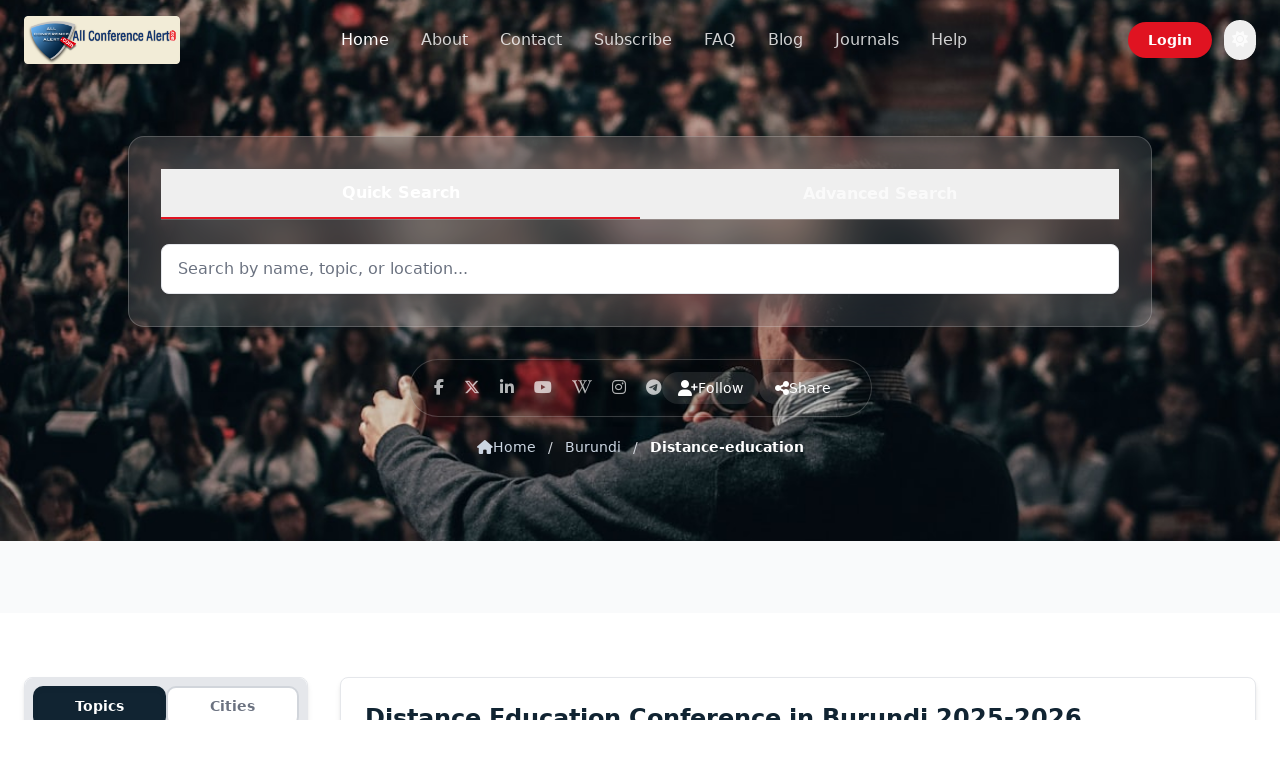

--- FILE ---
content_type: text/html; charset=UTF-8
request_url: https://www.allconferencealert.com/burundi/distance-education-conference.html
body_size: 40294
content:
<!DOCTYPE html>
<html lang="en">
<head>
    <meta charset="UTF-8">
    <meta name="viewport" content="width=device-width, initial-scale=1.0">

    
    <script src="https://cdn.tailwindcss.com"></script>
    <script>
        tailwind.config = {
            darkMode: 'class',
            theme: {
                extend: {
                    colors: {
                        primary: '#112432',
                        accent: '#e01321',
                        darkBg: '#0f172a',
                        darkCard: '#1e293b'
                    }
                }
            }
        }
    </script>




     <script src="https://ajax.googleapis.com/ajax/libs/jquery/3.5.1/jquery.min.js"></script>
    <link rel="stylesheet" href="https://cdnjs.cloudflare.com/ajax/libs/font-awesome/6.6.0/css/all.min.css">
    <style>
        .conference-card {
            transition: all 0.3s ease;
            border-left: 4px solid #e01321;
        }

        .conference-card:hover {
            transform: translateY(-5px);
            box-shadow: 0 10px 20px rgba(0, 0, 0, 0.1);
        }

        .share-btn {
            transition: all 0.2s ease;
        }

        .share-btn:hover {
            transform: scale(1.1);
            color: #e01321;
        }

        /* CORRECTED STICKY NAVBAR STYLES */
        #main-nav {
            position: sticky;
            top: 0;
            z-index: 50;
            transition: transform 0.3s ease-in-out, background-color 0.3s ease, backdrop-filter 0.3s ease;
        }

        .nav-hidden {
            transform: translateY(-100%);
            /* Hides the navbar above the screen */
        }

        #main-nav.mobile-menu-open {
            background-color: rgba(17, 36, 50, 0.85) !important;
            backdrop-filter: blur(10px) !important;
        }

        .tab-button.active-tab {
            border-bottom: 2px solid #e01321;
            color: #ffffff;
        }
    </style>


<!-- CSRF token -->
<meta name="csrf-token" content="MjfhsjWeYtDdhnC4IPtMmsmkViKxeU2vM8X7yOOs">
<!-- <link rel="stylesheet" href="https://www.allconferencealert.com/css/all.min.css"> -->
<link rel="stylesheet" href="https://www.allconferencealert.com/css/custom.css">
<script>window.BASEURL = "https://www.allconferencealert.com"; // or whatever your base URL is</script>
<script src="https://www.allconferencealert.com/js/custom.js"></script>
<script src="https://www.allconferencealert.com/js/promotion.js"></script>

<link rel="shortcut icon" href="https://www.allconferencealert.com/images/favicon.ico" />
<link rel="apple-touch-icon" sizes="57x57" href="https://www.allconferencealert.com/images/apple-icon.png">

<link rel="stylesheet" href="https://cdn.jsdelivr.net/npm/flatpickr/dist/flatpickr.min.css">
<script src="https://cdn.jsdelivr.net/npm/flatpickr"></script>


<!-- Google Tag Manager -->

<script>
(function(w, d, s, l, i) {
    w[l] = w[l] || [];
    w[l].push({
        'gtm.start': new Date().getTime(),
        event: 'gtm.js'
    });
    var f = d.getElementsByTagName(s)[0],
        j = d.createElement(s),
        dl = l != 'dataLayer' ? '&l=' + l : '';
    j.async = true;
    j.src =
        'https://www.googletagmanager.com/gtm.js?id=' + i + dl;
    f.parentNode.insertBefore(j, f);
})(window, document, 'script', 'dataLayer', 'GTM-NNWPDQC');
</script>
<!-- End Google Tag Manager -->
<!-- Global site tag (gtag.js) - Google Analytics -->
<script async src="https://www.googletagmanager.com/gtag/js?id=G-XYC5LJS2W6"></script>
<script>
window.dataLayer = window.dataLayer || [];

function gtag() {
    dataLayer.push(arguments);
}
gtag('js', new Date());
gtag('config', 'G-XYC5LJS2W6');
</script>    <title>Upcoming Distance Education Conferences in Burundi 2025-2026</title>
<meta name="description" content="Find the list of upcoming Distance Education conferences in Burundi 2025-2026 with invitation an letter.">
<meta name="keywords" content="">
<meta property="og:title" content="Upcoming Distance Education Conferences in Burundi 2025-2026">
<meta property="og:description" content="Find the list of upcoming Distance Education conferences in Burundi 2025-2026 with invitation an letter.">
<meta property="og:type" content="website">
<meta property="og:url" content="https://www.allconferencealert.com/burundi/distance-education-conference.html">
<meta property="og:image" content="https://www.allconferencealert.com/default-og-image.jpg">
<meta name="twitter:title" content="Upcoming Distance Education Conferences in Burundi 2025-2026">
<meta name="twitter:description" content="Find the list of upcoming Distance Education conferences in Burundi 2025-2026 with invitation an letter.">
<meta name="twitter:image" content="https://www.allconferencealert.com/default-og-image.jpg">
<meta name="twitter:card" content="summary_large_image">

<script type="application/ld+json">
{
    "@context": "https://schema.org",
    "@graph": [
        {
            "@type": "CollectionPage",
            "name": "Upcoming Distance Education Conferences in Burundi 2025-2026",
            "headline": "Upcoming Distance Education Conferences in Burundi 2025-2026",
            "url": "https://www.allconferencealert.com/burundi/distance-education-conference.html",
            "description": "Find the list of upcoming Distance Education conferences in Burundi 2025-2026 with invitation an letter.",
            "keywords": "",
            "breadcrumb": {
                "@type": "BreadcrumbList",
                "itemListElement": [
                    {
                        "@type": "ListItem",
                        "position": 1,
                        "name": "Home",
                        "item": "https://www.allconferencealert.com"
                    },
                    {
                        "@type": "ListItem",
                        "position": 2,
                        "name": "Burundi",
                        "item": "https://www.allconferencealert.com/burundi.html"
                    },
                    {
                        "@type": "ListItem",
                        "position": 3,
                        "name": "Distance-education",
                        "item": "https://www.allconferencealert.com/burundi/distance-education-conference.html"
                    }
                ]
            },
            "isPartOf": {
                "@type": "WebSite",
                "name": "AllConferenceAlert",
                "url": "https://www.allconferencealert.com/"
            },
            "dateModified": "2025-11-23T22:13:37+00:00"
        },
        {
            "@type": "Organization",
            "name": "AllConferenceAlert",
            "brand": "AllConferenceAlert",
            "url": "https://www.allconferencealert.com/",
            "logo": "https://www.allconferencealert.com/images/logo.png",
            "email": "info@allconferencealert.com",
            "sameAs": [
                "https://www.facebook.com/allconferencealertt/",
                "https://twitter.com/all_conf_alert",
                "https://in.linkedin.com/in/allconferencealert",
                "https://www.youtube.com/channel/UCzKmSX5xzpuhjxrilOvrlJw"
            ],
            "address": {
                "@type": "PostalAddress",
                "streetAddress": "B.M Nagar, Lane-6, Pokhariput, Jagmara, Khandagiri",
                "addressLocality": "Bhubaneswar",
                "addressRegion": "Odisha",
                "postalCode": "751030"
            }
        }
    ]
}
</script>
<link rel="canonical" href="https://www.allconferencealert.com/burundi/distance-education-conference.html" />
</head>
<body class="bg-white text-primary font-sans dark:bg-darkBg dark:text-gray-200">
    <nav id="main-nav" class="bg-transparent text-white py-4 px-6">
    <div class="container mx-auto flex justify-between items-center">
        <!-- Logo -->
        <div class="flex-shrink-0">
            <a href="https://www.allconferencealert.com">
                <img src="https://www.allconferencealert.com/images/logo.png" alt="Logo" class="h-12 w-auto">
            </a>
        </div>

        <!-- Desktop Menu -->
        <div class="hidden md:flex flex-1 justify-center items-center space-x-8">
            <a href="https://www.allconferencealert.com" class="font-medium hover:text-accent">Home</a>
            <a href="https://www.allconferencealert.com/about.html" class="font-medium text-white/80 hover:text-accent">About</a>
            <a href="https://www.allconferencealert.com/contact.html" class="font-medium text-white/80 hover:text-accent">Contact</a>
            <a href="https://www.allconferencealert.com/subscribe.html" class="font-medium text-white/80 hover:text-accent">Subscribe</a>
            <a href="https://www.allconferencealert.com/faq.html" class="font-medium text-white/80 hover:text-accent">FAQ</a>
            <a href="https://www.allconferencealert.com/blog" class="font-medium text-white/80 hover:text-accent">Blog</a>
            <a href="https://www.allconferencealert.com/journal.html" class="font-medium text-white/80 hover:text-accent">Journals</a>
            <a href="https://www.allconferencealert.com/help.html" class="font-medium text-white/80 hover:text-accent">Help</a>
        </div>

        <!-- Desktop Actions -->
        <div class="flex items-center space-x-3">

                            <a href="https://www.allconferencealert.com/login.html" class="hidden md:inline-block bg-accent text-white px-5 py-2 text-sm font-semibold rounded-full hover:bg-opacity-90 transition">
                    Login
                </a>
            
            <button id="theme-toggle" class="p-2 rounded-full text-white/80 hover:text-white hover:bg-white/10" aria-label="Toggle dark mode">
                <i class="fas fa-moon hidden dark:block"></i>
                <i class="fas fa-sun dark:hidden"></i>
            </button>

            <button id="mobile-menu-button" class="md:hidden text-white/80 hover:text-white" aria-label="Toggle menu">
                <i class="fas fa-bars text-2xl"></i>
            </button>
        </div>
    </div>

    <!-- Mobile Menu -->
    <div id="mobile-menu" class="md:hidden mt-4 hidden bg-transparent p-4">
        <div class="flex flex-col space-y-3">
            <a href="https://www.allconferencealert.com" class="font-medium hover:text-accent">Home</a>
            <a href="https://www.allconferencealert.com/about.html" class="font-medium text-white/80 hover:text-accent">About</a>
            <a href="https://www.allconferencealert.com/contact.html" class="font-medium text-white/80 hover:text-accent">Contact</a>
            <a href="https://www.allconferencealert.com/subscribe.html" class="font-medium text-white/80 hover:text-accent">Subscribe</a>
            <a href="https://www.allconferencealert.com/faq.html" class="font-medium text-white/80 hover:text-accent">FAQ</a>
            <a href="https://www.allconferencealert.com/blog" class="font-medium text-white/80 hover:text-accent">Blog</a>
            <a href="https://www.allconferencealert.com/journal.html" class="font-medium text-white/80 hover:text-accent">Journals</a>
            <a href="https://www.allconferencealert.com/help.html" class="font-medium text-white/80 hover:text-accent">Help</a>

                            <a href="https://www.allconferencealert.com/login.html" class="mt-4 bg-accent text-white text-center px-5 py-2 text-sm font-semibold rounded-full hover:bg-opacity-90 transition">
                    Login
                </a>
                    </div>
    </div>
</nav>

<script>
document.addEventListener('DOMContentLoaded', function() {
    const userButton = document.getElementById('user-menu-button');
    const userDropdown = document.getElementById('user-dropdown');

    if(userButton && userDropdown){
        userButton.addEventListener('click', function(e){
            e.preventDefault();
            userDropdown.classList.toggle('hidden'); // toggle visibility
        });

        // Close dropdown if click outside
        document.addEventListener('click', function(e){
            if(!userButton.contains(e.target) && !userDropdown.contains(e.target)){
                userDropdown.classList.add('hidden');
            }
        });
    }
});
</script>
<style>

@media (max-width: 767px) {
    .desktop-user-name {
        display: none;
    }
}
    </style>     <!-- Hero Container with Background -->
    <div class="relative -mt-[88px]"> <!-- This negative margin pulls the hero up behind the navbar -->
        <div class="absolute inset-0 -z-10 h-full w-full">
            <img src="https://www.allconferencealert.com/images/photo-1544531586-fde5298cdd40.jpg"
                alt="Background" class="object-cover w-full h-full">
            <div class="absolute inset-0 bg-primary/70 bg-gradient-to-br from-primary/80 to-primary/50"></div>
        </div>

        <!-- Hero Search Section -->
        <section class="text-white pt-32 md:pt-25 pb-12 md:pb-16 px-6">
            <div class="container mx-auto flex flex-col items-center text-center">
                
                <!-- MODIFICATION 1: Changed max-w-3xl to max-w-5xl -->
                <div class="w-full max-w-5xl bg-white/10 backdrop-blur-xl border border-white/20 rounded-2xl shadow-2xl p-4 sm:p-6 md:p-8 mt-4">

                    <!-- Tab Navigation -->
                    <div class="flex border-b border-white/20 mb-6" role="tablist" aria-label="Search Options">
                        <button id="quick-search-tab" data-tab-target="#quick-search" role="tab"
                            aria-controls="quick-search" aria-selected="true"
                            class="tab-button active-tab w-1/2 text-center px-4 py-3 font-semibold text-white">
                            Quick Search
                        </button>
                        <button id="advanced-search-tab" data-tab-target="#advanced-search" role="tab"
                            aria-controls="advanced-search" aria-selected="false"
                            class="tab-button w-1/2 text-center px-4 py-3 font-semibold text-white/70">
                            Advanced Search
                        </button>
                    </div>

                    <!-- Tab Panels -->
                    <div>
                        <!-- Quick Search Panel -->
                        <div id="quick-search" class="tab-panel" role="tabpanel" aria-labelledby="quick-search-tab">
                            <form>
  <div class="flex flex-col sm:flex-row gap-3">
    <label for="quick-search-input" class="sr-only">
      Search by name, topic, or location
    </label>

    <!-- Wrapper to control popup width -->
    <div class="relative flex-grow">
      <input
        type="text"
        id="searchInput"
        placeholder="Search by name, topic, or location..."
        class="w-full px-4 py-3 rounded-lg border border-gray-200 text-gray-900 bg-white shadow-sm focus:outline-none focus:ring-2 focus:ring-blue-500 focus:border-blue-500 dark:bg-gray-800 dark:text-white placeholder:text-gray-500"
      />

      <!-- Results Popup -->
      <div
        id="resultsPopup"
        class="absolute top-full left-0 w-full bg-white dark:bg-gray-800 rounded-lg shadow-xl z-50 max-h-[500px] overflow-y-auto hidden mt-2 p-4"
      >
        <div
          id="searchStats"
          class="text-sm text-gray-500 mb-3"
        >
          Showing results for: <span id="searchQuery"></span>
        </div>

        <div id="resultsContainer"></div>
        <div id="resultsContainerevent"></div>
      </div>
    </div>
  </div>
</form>
<!-- Font Awesome for icons -->

<script src="https://www.allconferencealert.com/js/aisearch.js"></script>
                        </div>

                        <!-- Advanced Search Panel -->
                        <div id="advanced-search" class="tab-panel hidden" role="tabpanel"
                            aria-labelledby="advanced-search-tab">
                            <!-- MODIFICATION 2: Restructured the form grid -->
                           <form id="conference-search-form">
                                <!-- Grid now has 5 columns on medium screens and up to include the button -->
                                <div class="grid grid-cols-1 md:grid-cols-5 gap-3">
                                    <div>
                                        <label for="country-select" class="sr-only">Select Country</label>
                                        <select id="country-select"
                                            class="w-full px-3 py-2.5 h-full bg-white/90 dark:bg-gray-800/80 text-primary dark:text-white rounded-md shadow-sm border-transparent focus:outline-none focus:ring-2 focus:ring-accent">
                                             <option disabled selected value="">Choose Country</option>
                                                                                        <option value="1">Afghanistan</option>
                                                                                        <option value="2">Albania</option>
                                                                                        <option value="3">Algeria</option>
                                                                                        <option value="4">American Samoa</option>
                                                                                        <option value="5">Andorra</option>
                                                                                        <option value="6">Angola</option>
                                                                                        <option value="7">Anguilla</option>
                                                                                        <option value="8">Antarctica</option>
                                                                                        <option value="9">Antigua and Barbuda</option>
                                                                                        <option value="10">Argentina</option>
                                                                                        <option value="238">Aringland Islands</option>
                                                                                        <option value="11">Armenia</option>
                                                                                        <option value="12">Aruba</option>
                                                                                        <option value="13">Australia</option>
                                                                                        <option value="14">Austria</option>
                                                                                        <option value="15">Azerbaijan</option>
                                                                                        <option value="16">Bahamas</option>
                                                                                        <option value="17">Bahrain</option>
                                                                                        <option value="18">Bangladesh</option>
                                                                                        <option value="19">Barbados</option>
                                                                                        <option value="20">Belarus</option>
                                                                                        <option value="21">Belgium</option>
                                                                                        <option value="22">Belize</option>
                                                                                        <option value="23">Benin</option>
                                                                                        <option value="24">Bermuda</option>
                                                                                        <option value="25">Bhutan</option>
                                                                                        <option value="26">Bolivia</option>
                                                                                        <option value="27">Bosnia and Herzegovina</option>
                                                                                        <option value="28">Botswana</option>
                                                                                        <option value="29">Bouvet Island</option>
                                                                                        <option value="30">Brazil</option>
                                                                                        <option value="31">British Indian Ocean territory</option>
                                                                                        <option value="32">Brunei Darussalam</option>
                                                                                        <option value="33">Bulgaria</option>
                                                                                        <option value="34">Burkina Faso</option>
                                                                                        <option value="35">Burundi</option>
                                                                                        <option value="36">Cambodia</option>
                                                                                        <option value="37">Cameroon</option>
                                                                                        <option value="38">Canada</option>
                                                                                        <option value="39">Cape Verde</option>
                                                                                        <option value="40">Cayman Islands</option>
                                                                                        <option value="41">Central African Republic</option>
                                                                                        <option value="42">Chad</option>
                                                                                        <option value="43">Chile</option>
                                                                                        <option value="44">China</option>
                                                                                        <option value="45">Christmas Island</option>
                                                                                        <option value="46">Cocos (Keeling) Islands</option>
                                                                                        <option value="47">Colombia</option>
                                                                                        <option value="48">Comoros</option>
                                                                                        <option value="49">Cook Islands</option>
                                                                                        <option value="50">Costa Rica</option>
                                                                                        <option value="51">Croatia</option>
                                                                                        <option value="239">Cte dIvoire (Ivory Coast)</option>
                                                                                        <option value="52">Cuba</option>
                                                                                        <option value="53">Cyprus</option>
                                                                                        <option value="54">Czech Republic</option>
                                                                                        <option value="55">Democratic Republic of Congo</option>
                                                                                        <option value="56">Denmark</option>
                                                                                        <option value="57">Djibouti</option>
                                                                                        <option value="58">Dominica</option>
                                                                                        <option value="59">Dominican Republic</option>
                                                                                        <option value="60">East Timor</option>
                                                                                        <option value="61">Ecuador</option>
                                                                                        <option value="62">Egypt</option>
                                                                                        <option value="63">El Salvador</option>
                                                                                        <option value="64">Equatorial Guinea</option>
                                                                                        <option value="65">Eritrea</option>
                                                                                        <option value="66">Estonia</option>
                                                                                        <option value="67">Ethiopia</option>
                                                                                        <option value="68">Falkland Islands</option>
                                                                                        <option value="69">Faroe Islands</option>
                                                                                        <option value="70">Fiji</option>
                                                                                        <option value="71">Finland</option>
                                                                                        <option value="72">France</option>
                                                                                        <option value="73">French Guiana</option>
                                                                                        <option value="74">French Polynesia</option>
                                                                                        <option value="75">French Southern Territories</option>
                                                                                        <option value="76">Gabon</option>
                                                                                        <option value="77">Gambia</option>
                                                                                        <option value="78">Georgia</option>
                                                                                        <option value="79">Germany</option>
                                                                                        <option value="80">Ghana</option>
                                                                                        <option value="81">Gibraltar</option>
                                                                                        <option value="82">Greece</option>
                                                                                        <option value="83">Greenland</option>
                                                                                        <option value="84">Grenada</option>
                                                                                        <option value="85">Guadeloupe</option>
                                                                                        <option value="86">Guam</option>
                                                                                        <option value="87">Guatemala</option>
                                                                                        <option value="88">Guinea</option>
                                                                                        <option value="89">Guinea-Bissau</option>
                                                                                        <option value="90">Guyana</option>
                                                                                        <option value="91">Haiti</option>
                                                                                        <option value="92">Heard and McDonald Islands</option>
                                                                                        <option value="93">Honduras</option>
                                                                                        <option value="243">Hong Kong</option>
                                                                                        <option value="94">Hungary</option>
                                                                                        <option value="95">Iceland</option>
                                                                                        <option value="96">India</option>
                                                                                        <option value="97">Indonesia</option>
                                                                                        <option value="98">Iran</option>
                                                                                        <option value="99">Iraq</option>
                                                                                        <option value="100">Ireland</option>
                                                                                        <option value="101">Israel</option>
                                                                                        <option value="102">Italy</option>
                                                                                        <option value="103">Jamaica</option>
                                                                                        <option value="104">Japan</option>
                                                                                        <option value="105">Jordan</option>
                                                                                        <option value="106">Kazakhstan</option>
                                                                                        <option value="107">Kenya</option>
                                                                                        <option value="108">Kiribati</option>
                                                                                        <option value="111">Kuwait</option>
                                                                                        <option value="112">Kyrgyzstan</option>
                                                                                        <option value="240">Lao Peoples Democratic Republic</option>
                                                                                        <option value="113">Latvia</option>
                                                                                        <option value="114">Lebanon</option>
                                                                                        <option value="115">Lesotho</option>
                                                                                        <option value="116">Liberia</option>
                                                                                        <option value="117">Libyan Arab Jamahiriya</option>
                                                                                        <option value="118">Liechtenstein</option>
                                                                                        <option value="119">Lithuania</option>
                                                                                        <option value="120">Luxembourg</option>
                                                                                        <option value="121">Macau</option>
                                                                                        <option value="122">Macedonia</option>
                                                                                        <option value="123">Madagascar</option>
                                                                                        <option value="124">Malawi</option>
                                                                                        <option value="125">Malaysia</option>
                                                                                        <option value="126">Maldives</option>
                                                                                        <option value="127">Mali</option>
                                                                                        <option value="128">Malta</option>
                                                                                        <option value="129">Marshall Islands</option>
                                                                                        <option value="130">Martinique</option>
                                                                                        <option value="131">Mauritania</option>
                                                                                        <option value="132">Mauritius</option>
                                                                                        <option value="133">Mayotte</option>
                                                                                        <option value="134">Mexico</option>
                                                                                        <option value="135">Micronesia</option>
                                                                                        <option value="136">Moldova</option>
                                                                                        <option value="137">Monaco</option>
                                                                                        <option value="138">Mongolia</option>
                                                                                        <option value="139">Montserrat</option>
                                                                                        <option value="140">Morocco</option>
                                                                                        <option value="141">Mozambique</option>
                                                                                        <option value="142">Myanmar</option>
                                                                                        <option value="143">Namibia</option>
                                                                                        <option value="144">Nauru</option>
                                                                                        <option value="145">Nepal</option>
                                                                                        <option value="146">Netherlands</option>
                                                                                        <option value="147">New Caledonia</option>
                                                                                        <option value="148">New Zealand</option>
                                                                                        <option value="149">Nicaragua</option>
                                                                                        <option value="150">Niger</option>
                                                                                        <option value="151">Nigeria</option>
                                                                                        <option value="152">Niue</option>
                                                                                        <option value="153">Norfolk Island</option>
                                                                                        <option value="109">North Korea</option>
                                                                                        <option value="154">Northern Mariana Islands</option>
                                                                                        <option value="155">Norway</option>
                                                                                        <option value="156">Oman</option>
                                                                                        <option value="157">Other</option>
                                                                                        <option value="158">Pakistan</option>
                                                                                        <option value="159">Palau</option>
                                                                                        <option value="160">Palestinian Territories</option>
                                                                                        <option value="161">Panama</option>
                                                                                        <option value="162">Papua New Guinea</option>
                                                                                        <option value="163">Paraguay</option>
                                                                                        <option value="164">Peru</option>
                                                                                        <option value="165">Philippines</option>
                                                                                        <option value="166">Pitcairn</option>
                                                                                        <option value="167">Poland</option>
                                                                                        <option value="168">Portugal</option>
                                                                                        <option value="169">Puerto Rico</option>
                                                                                        <option value="170">Qatar</option>
                                                                                        <option value="172">R&amp;eacute;union</option>
                                                                                        <option value="171">Republic of Congo</option>
                                                                                        <option value="173">Romania</option>
                                                                                        <option value="174">Russia</option>
                                                                                        <option value="175">Rwanda</option>
                                                                                        <option value="176">Saint Helena</option>
                                                                                        <option value="177">Saint Kitts and Nevis</option>
                                                                                        <option value="178">Saint Lucia</option>
                                                                                        <option value="179">Saint Pierre and Miquelon</option>
                                                                                        <option value="180">Saint Vincent and the Grenadines</option>
                                                                                        <option value="181">Samoa</option>
                                                                                        <option value="182">San Marino</option>
                                                                                        <option value="183">Sao Tome and Principe</option>
                                                                                        <option value="184">Saudi Arabia</option>
                                                                                        <option value="245">Scotland</option>
                                                                                        <option value="185">Senegal</option>
                                                                                        <option value="186">Serbia</option>
                                                                                        <option value="187">Seychelles</option>
                                                                                        <option value="188">Sierra Leone</option>
                                                                                        <option value="189">Singapore</option>
                                                                                        <option value="190">Slovakia</option>
                                                                                        <option value="191">Slovenia</option>
                                                                                        <option value="192">Solomon Islands</option>
                                                                                        <option value="193">Somalia</option>
                                                                                        <option value="194">South Africa</option>
                                                                                        <option value="195">South Georgia and the South Sandwich Islands</option>
                                                                                        <option value="110">South Korea</option>
                                                                                        <option value="196">Spain</option>
                                                                                        <option value="197">Sri Lanka</option>
                                                                                        <option value="198">Sudan</option>
                                                                                        <option value="199">Suriname</option>
                                                                                        <option value="200">Svalbard and Jan Mayen Islands</option>
                                                                                        <option value="201">Swaziland</option>
                                                                                        <option value="202">Sweden</option>
                                                                                        <option value="203">Switzerland</option>
                                                                                        <option value="204">Syria</option>
                                                                                        <option value="205">Taiwan</option>
                                                                                        <option value="206">Tajikistan</option>
                                                                                        <option value="207">Tanzania</option>
                                                                                        <option value="208">Thailand</option>
                                                                                        <option value="209">Togo</option>
                                                                                        <option value="210">Tokelau</option>
                                                                                        <option value="211">Tonga</option>
                                                                                        <option value="212">Trinidad and Tobago</option>
                                                                                        <option value="213">Tunisia</option>
                                                                                        <option value="242">Turkey</option>
                                                                                        <option value="215">Turkmenistan</option>
                                                                                        <option value="216">Turks and Caicos Islands</option>
                                                                                        <option value="217">Tuvalu</option>
                                                                                        <option value="241">UAE</option>
                                                                                        <option value="218">Uganda</option>
                                                                                        <option value="222">UK</option>
                                                                                        <option value="219">Ukraine</option>
                                                                                        <option value="220">undefined</option>
                                                                                        <option value="224">Uruguay</option>
                                                                                        <option value="223">USA</option>
                                                                                        <option value="225">Uzbekistan</option>
                                                                                        <option value="226">Vanuatu</option>
                                                                                        <option value="227">Vatican City</option>
                                                                                        <option value="228">Venezuela</option>
                                                                                        <option value="229">Vietnam</option>
                                                                                        <option value="230">Virgin Islands (British)</option>
                                                                                        <option value="231">Virgin Islands (US)</option>
                                                                                        <option value="232">Wallis and Futuna Islands</option>
                                                                                        <option value="233">Web</option>
                                                                                        <option value="234">Western Sahara</option>
                                                                                        <option value="235">Yemen</option>
                                                                                        <option value="236">Zambia</option>
                                                                                        <option value="237">Zimbabwe</option>
                                                                                    </select>

                                        
                                    </div>
                                    <div>
                                        <label for="topic-select" class="sr-only">Select Topic</label>
                                        <select id="event-category" name="event-category"  
                                            class="w-full px-3 py-2.5 h-full bg-white/90 dark:bg-gray-800/80 text-primary dark:text-white rounded-md shadow-sm border-transparent focus:outline-none focus:ring-2 focus:ring-accent">
                                            <option value="" disabled="" selected="">Select One Category</option>
                                                        <option value="1">Business and Economics</option>
                                                        <option value="3">Mathematics and statistics</option>
                                                        <option value="4">Engineering and Technology</option>
                                                        <option value="5">Physical and life sciences</option>
                                                        <option value="6">Social Sciences and Humanities</option>
                                                        <option value="7">Education</option>
                                                        <option value="8">Interdisciplinary</option>
                                                        <option value="10">Law</option>
                                                        <option value="11">Agriculture</option>
                                                        <option value="12">Sports Science</option>
                                                        <option value="14">Medical And Health Science</option>
                                        </select>
                                    </div>
                                    <div>
                                        <label for="subtopic-select" class="sr-only">Select Sub-topic</label>
                                        <div id="topics-container">
                                            <select id="event-topics" name="event-topics"  class="w-full px-3 py-2.5 h-full bg-white/90 dark:bg-gray-800/80 text-primary dark:text-white rounded-md shadow-sm border-transparent focus:outline-none focus:ring-2 focus:ring-accent">
                                                <option value="" disabled="" selected="">Select One Topic</option></select>
                                        </div>
                                    </div>
                                    <div>
                                        <label for="conference-date" class="sr-only">Select Date</label>
                                        <input type="text" id="conference-date-range" placeholder="2025-01-23 to 2025-02-12" class="w-full px-3 py-2.5 h-full bg-white/90 dark:bg-gray-800/80 text-primary dark:text-white rounded-md shadow-sm border-transparent focus:outline-none focus:ring-2 focus:ring-accent flatpickr-input">

                                    </div>

                                    <!-- The button is now the 5th item in the grid -->
                                    <button type="submit"
                                        class="w-full bg-accent text-white px-6 py-2.5 rounded-lg font-semibold hover:bg-opacity-90 transition transform hover:scale-105 flex items-center justify-center shadow-md">
                                        <i class="fas fa-filter mr-2" aria-hidden="true"></i> Search
                                    </button>
                                </div>
                            </form>

<script>
    window.categoryTopicsSearch = [{"id":"1","category":"Business and Economics","position":"1","topics":[{"topic_id":13,"cat_id":1,"topic":"Accounting","keywords":"Accounting, Auditing","keywords_excluded":"","status":"SHOW"},{"topic_id":1,"cat_id":1,"topic":"Banking","keywords":"Banking, Cryptocurrency, Insurance, Investment, finance, Digital Banking, Wealth Management, Risk Management, Sustainable Finance, Mobile Banking","keywords_excluded":"","status":"SHOW"},{"topic_id":2,"cat_id":1,"topic":"Business","keywords":"Business, Corporate Governance","keywords_excluded":"","status":"SHOW"},{"topic_id":3,"cat_id":1,"topic":"Business Ethics","keywords":"Business Ethics, Anti-Corruption, Corporate Social Responsibility, Decision Making, Ethical Leadership","keywords_excluded":"","status":"SHOW"},{"topic_id":15,"cat_id":1,"topic":"Business Statistics","keywords":"Business data analytics, Industrial Statistics, business intelligence, Business Statistics","keywords_excluded":"","status":"SHOW"},{"topic_id":407,"cat_id":1,"topic":"Digital Marketing","keywords":"Digital Marketing","keywords_excluded":"","status":"SHOW"},{"topic_id":4,"cat_id":1,"topic":"E-commerce","keywords":"E-commerce, Online Retail, E-business, Internet marketing","keywords_excluded":"","status":"SHOW"},{"topic_id":5,"cat_id":1,"topic":"Economics","keywords":"Economics, Microeconomics, Macroeconomics, Econometrics","keywords_excluded":"","status":"SHOW"},{"topic_id":7,"cat_id":1,"topic":"Entrepreneurship","keywords":"Entrepreneurship, SME, start-up","keywords_excluded":"","status":"SHOW"},{"topic_id":6,"cat_id":1,"topic":"Finance","keywords":"Finance, Financial Modeling, Stock Market, Financial Literacy, financial management, Financial Reporting","keywords_excluded":"","status":"SHOW"},{"topic_id":8,"cat_id":1,"topic":"Human Resource Management","keywords":"Human Resource Management, professional development, Workforce Management, talent management","keywords_excluded":"","status":"SHOW"},{"topic_id":19,"cat_id":1,"topic":"International Business","keywords":"International Business, Trade Conference","keywords_excluded":"","status":"SHOW"},{"topic_id":406,"cat_id":1,"topic":"Internet marketing","keywords":"Internet","keywords_excluded":"","status":"SHOW"},{"topic_id":9,"cat_id":1,"topic":"Leadership","keywords":"Leadership, innovation management","keywords_excluded":"","status":"SHOW"},{"topic_id":17,"cat_id":1,"topic":"Logistics","keywords":"Logistics, Transport, Maritime System","keywords_excluded":"","status":"SHOW"},{"topic_id":10,"cat_id":1,"topic":"Management","keywords":"Management, Organizational Behavior","keywords_excluded":"","status":"SHOW"},{"topic_id":11,"cat_id":1,"topic":"Marketing","keywords":"Marketing, Brand Management, Relationship Management, Advertising","keywords_excluded":"","status":"SHOW"},{"topic_id":12,"cat_id":1,"topic":"Micromanagement","keywords":"Micromanagement","keywords_excluded":"","status":"SHOW"},{"topic_id":20,"cat_id":1,"topic":"Small business","keywords":"Small business, Startup Summit","keywords_excluded":"","status":"SHOW"},{"topic_id":14,"cat_id":1,"topic":"Strategic Management","keywords":"Strategic Management, Planning","keywords_excluded":"","status":"SHOW"},{"topic_id":16,"cat_id":1,"topic":"Supply Chain Management","keywords":"Supply Chain Management, Inventory Management","keywords_excluded":"","status":"SHOW"}]},{"id":"3","category":"Mathematics and statistics","position":"9","topics":[{"topic_id":121,"cat_id":3,"topic":"Applied Mathematics","keywords":"Applied Mathematics","keywords_excluded":"","status":"SHOW"},{"topic_id":127,"cat_id":3,"topic":"Blockchain","keywords":"Blockchain, Tokenization, Cryptography","keywords_excluded":"","status":"SHOW"},{"topic_id":122,"cat_id":3,"topic":"Boolean Algebra","keywords":"Boolean Algebra, Categorical Algebra, Commutative Algebra, Homological Algebra, Linear Algebra","keywords_excluded":"","status":"SHOW"},{"topic_id":125,"cat_id":3,"topic":"Complex Analysis","keywords":"Complex Analysis, Systems Theory, Complex Systems, Graph Analytics, Analytic Functions","keywords_excluded":"","status":"SHOW"},{"topic_id":136,"cat_id":3,"topic":"Computational Mathematics","keywords":"Computational Mathematics","keywords_excluded":"","status":"SHOW"},{"topic_id":150,"cat_id":3,"topic":"Computational science","keywords":"Computational Science, Numerical Methods, Computing, Simulations, Machine Learning, Big Data, Algorithm","keywords_excluded":"","status":"SHOW"},{"topic_id":146,"cat_id":3,"topic":"Control and Automation","keywords":"Control, Automation, Robotics, Embedded system","keywords_excluded":"","status":"SHOW"},{"topic_id":126,"cat_id":3,"topic":"Cryptography","keywords":"Cryptography, Crypto, Cryptanalysis, Cryptocurrency, Blockchain","keywords_excluded":"","status":"SHOW"},{"topic_id":130,"cat_id":3,"topic":"Data Acquisition","keywords":"Data Acquisition, Ontology, Data, Signal Processing, Instrumentation","keywords_excluded":"","status":"SHOW"},{"topic_id":129,"cat_id":3,"topic":"Embedded Systems","keywords":"Embedded Systems, Mechatronic, Microcontroller, IoT","keywords_excluded":"","status":"SHOW"},{"topic_id":128,"cat_id":3,"topic":"Information Security","keywords":"Information, Information Security, Data, Encryption, Cybersecurity, Cloud, Digital Forensics","keywords_excluded":"","status":"SHOW"},{"topic_id":132,"cat_id":3,"topic":"Linear Algebra","keywords":"Linear Algebra, Algebra, Matrix, Vector, Numerical, Optimization","keywords_excluded":"","status":"SHOW"},{"topic_id":133,"cat_id":3,"topic":"Mathematics","keywords":"Mathematics, Mathematical Models","keywords_excluded":"","status":"SHOW"},{"topic_id":134,"cat_id":3,"topic":"Number Theory","keywords":"Number Theory, Numbers, Arithmetic, functions","keywords_excluded":"","status":"SHOW"},{"topic_id":135,"cat_id":3,"topic":"Numerical Analysis","keywords":"Numerical Analysis, Numerical Methods, Optimization, Interpolation, Error, Computing","keywords_excluded":"","status":"SHOW"},{"topic_id":138,"cat_id":3,"topic":"Operational Research","keywords":"Operational Research, Network Models, Queuing Theory, Simulation, Optimization","keywords_excluded":"","status":"SHOW"},{"topic_id":137,"cat_id":3,"topic":"Optimization Theory","keywords":"Optimization Theory, Linear Programming, Algorithms","keywords_excluded":"","status":"SHOW"},{"topic_id":140,"cat_id":3,"topic":"Reciprocity Laws","keywords":"Reciprocity Laws, Reciprocity, L-functions","keywords_excluded":"","status":"SHOW"},{"topic_id":144,"cat_id":3,"topic":"Statistics","keywords":"Statistics, Probability, Time Series","keywords_excluded":"","status":"SHOW"},{"topic_id":147,"cat_id":3,"topic":"Time Series","keywords":"Time Series","keywords_excluded":"","status":"SHOW"},{"topic_id":148,"cat_id":3,"topic":"Vector Spaces","keywords":"Vector Spaces","keywords_excluded":"","status":"SHOW"}]},{"id":"4","category":"Engineering and Technology","position":"2","topics":[{"topic_id":188,"cat_id":4,"topic":"Aeronautical","keywords":"Aeronautical, Aeronautics, Aerodynamics, Aircraft, Avionics, Aviation, Aerospace","keywords_excluded":"","status":"SHOW"},{"topic_id":153,"cat_id":4,"topic":"AI","keywords":"AI, Artificial Intelligence, Machine Learning, Deep Learning, Computer Vision","keywords_excluded":"","status":"SHOW"},{"topic_id":151,"cat_id":4,"topic":"Architecture","keywords":"Architecture, Design, Landscape, Structure, Construction, Infrastructure","keywords_excluded":"","status":"SHOW"},{"topic_id":394,"cat_id":4,"topic":"Artificial Intelligence","keywords":"Artificial Intelligence, AI","keywords_excluded":"","status":"SHOW"},{"topic_id":182,"cat_id":4,"topic":"Aviation Technology","keywords":"Aviation Technology, Aircraft, Air Traffic, Avionics, Aerodynamics, Aerospace, Aviation","keywords_excluded":"","status":"SHOW"},{"topic_id":192,"cat_id":4,"topic":"Big Data","keywords":"Big Data, data science. IoT, Database, Data, Privacy, Machine Learning, Cloud Computing","keywords_excluded":"","status":"SHOW"},{"topic_id":154,"cat_id":4,"topic":"Bioinformatics","keywords":"Bioinformatics, Genomics, Biostatistics, Proteomics, Biology","keywords_excluded":"","status":"SHOW"},{"topic_id":155,"cat_id":4,"topic":"Biomedical Engineering","keywords":"Biomedical Engineering, Tissue Engineering, Biomaterials, Biomechanics, Biosensors, Medical Devices","keywords_excluded":"","status":"SHOW"},{"topic_id":203,"cat_id":4,"topic":"Bionuclear Engineering","keywords":"Bionuclear Engineering, Radiation, Nuclear, photonics, Biomedical, Radioactive","keywords_excluded":"","status":"SHOW"},{"topic_id":156,"cat_id":4,"topic":"Biotechnology","keywords":"Biotechnology, Bioprocessing, Molecular Biology, Genetic Engineering, Bioinformatics","keywords_excluded":"","status":"SHOW"},{"topic_id":386,"cat_id":4,"topic":"Civil Engineering","keywords":"Civil Engineering, Urban Planning, Infrastructure, Structure, Construction, Construction Techniques","keywords_excluded":"","status":"SHOW"},{"topic_id":158,"cat_id":4,"topic":"Computer Science","keywords":"Intelligent Systems, Computer Science, Operating Systems, DBMS, Programming, Computer, software","keywords_excluded":"","status":"SHOW"},{"topic_id":401,"cat_id":4,"topic":"Computing","keywords":"Computing, Computer Science, Edge Computing, Data Analytics","keywords_excluded":"","status":"SHOW"},{"topic_id":201,"cat_id":4,"topic":"Control Automation","keywords":"Control, Automation, Robotics, AI","keywords_excluded":"","status":"SHOW"},{"topic_id":200,"cat_id":4,"topic":"Cybersecurity","keywords":"Cybersecurity, Hacking, Cryptography, Cyber Threat, Malware","keywords_excluded":"","status":"SHOW"},{"topic_id":160,"cat_id":4,"topic":"Design","keywords":"Design Engineering","keywords_excluded":"","status":"SHOW"},{"topic_id":162,"cat_id":4,"topic":"Electrical","keywords":"Electrical Engineering, Control System, Circuit Theory","keywords_excluded":"","status":"SHOW"},{"topic_id":161,"cat_id":4,"topic":"Electronics","keywords":"Electronics Engineering, Signal Processing, Applied Electronics, Instrumentation, Telecommunication, Semiconductor, Power Electronics, Embedded systems, IC","keywords_excluded":"Communication","status":"SHOW"},{"topic_id":163,"cat_id":4,"topic":"Energy","keywords":"Energy","keywords_excluded":"","status":"SHOW"},{"topic_id":392,"cat_id":4,"topic":"Engineering","keywords":"Engineering","keywords_excluded":null,"status":"SHOW"},{"topic_id":166,"cat_id":4,"topic":"Image Processing","keywords":"Image Processing, Pattern Recognition, Remote Sensing","keywords_excluded":"","status":"SHOW"},{"topic_id":168,"cat_id":4,"topic":"Industrial Engineering","keywords":"Industrial Engineering, Quality engineering, Inventory, Production, Ergonomics","keywords_excluded":"","status":"SHOW"},{"topic_id":169,"cat_id":4,"topic":"Information Technology","keywords":"Information Technology, Web, IT, Cloud Computing, Database, Networking","keywords_excluded":"Soft Computing, Business Networking","status":"SHOW"},{"topic_id":193,"cat_id":4,"topic":"IOT","keywords":"IoT, Data processing, Embedded Systems, Cloud, Networks","keywords_excluded":"","status":"SHOW"},{"topic_id":171,"cat_id":4,"topic":"Manufacturing","keywords":"Manufacturing, process engineering, quality engineering","keywords_excluded":"","status":"SHOW"},{"topic_id":186,"cat_id":4,"topic":"Marine Engineering","keywords":"Marine Engineering, Naval architecture, Offshore, Marine, Maritime, Ocean. Ship Design","keywords_excluded":"","status":"SHOW"},{"topic_id":190,"cat_id":4,"topic":"Material Science","keywords":"Material Science, Metallurgy, Materials, Polymers, Composite, Plastics","keywords_excluded":"","status":"SHOW"},{"topic_id":172,"cat_id":4,"topic":"Mechanical","keywords":"Mechanical Engineering, Heat Transfer, Thermodynamics, Fluid mechanics, Materials Science, Machine, Robotics","keywords_excluded":"","status":"SHOW"},{"topic_id":173,"cat_id":4,"topic":"Military","keywords":"Military Engineering, Combat, Military, Defense, Weapons, Warfare, Surveillance","keywords_excluded":"","status":"SHOW"},{"topic_id":174,"cat_id":4,"topic":"Mining","keywords":"Mining, Drilling technology, Mine, geology, excavation, Mineral","keywords_excluded":"signal processing","status":"SHOW"},{"topic_id":175,"cat_id":4,"topic":"Nanotechnology","keywords":"Nanoscience, Nanotechnology, Nanocomposites, Nanofibers, Nanoelectronics, Nanophotonics","keywords_excluded":"","status":"SHOW"},{"topic_id":197,"cat_id":4,"topic":"Natural Language Processing","keywords":"Natural Language Processing","keywords_excluded":"","status":"SHOW"},{"topic_id":176,"cat_id":4,"topic":"Networking","keywords":"Networking, LAN, VPN, Cybersecurity, IoT","keywords_excluded":"business networking","status":"SHOW"},{"topic_id":206,"cat_id":4,"topic":"Nuclear Science","keywords":"Nuclear Science, Radiation, Reactor Engineering, Isotope, Nuclear, Radioactive","keywords_excluded":"","status":"SHOW"},{"topic_id":167,"cat_id":4,"topic":"Pattern Recognition","keywords":"Pattern Recognition, Computer Vision, Data Mining","keywords_excluded":"","status":"SHOW"},{"topic_id":212,"cat_id":4,"topic":"Plasma Physics","keywords":"Plasma Physics, Fusion, Magnetic, Laser, Plasma","keywords_excluded":"","status":"SHOW"},{"topic_id":177,"cat_id":4,"topic":"Polymers and Plastics","keywords":"Polymers, Plastics, Latex technology, Elastomers, Nanopolymers, Thermoplastics","keywords_excluded":"","status":"SHOW"},{"topic_id":178,"cat_id":4,"topic":"Production Engineering","keywords":"Production Engineering, Manufacturing, Industrial Automation","keywords_excluded":"","status":"SHOW"},{"topic_id":213,"cat_id":4,"topic":"Quantum Engineering","keywords":"Quantum Engineering, Nanophotonics, Superconductor","keywords_excluded":"","status":"SHOW"},{"topic_id":214,"cat_id":4,"topic":"Radiation","keywords":"Radiation, Dosimetry, Radioactive, Medical Imaging","keywords_excluded":"","status":"SHOW"},{"topic_id":215,"cat_id":4,"topic":"Reactor Engineering","keywords":"Reactor Engineering, Reactor, Thermal Hydraulics","keywords_excluded":"","status":"SHOW"},{"topic_id":179,"cat_id":4,"topic":"Renewable Energy","keywords":"Renewable Energy, Energy, Power","keywords_excluded":"","status":"SHOW"},{"topic_id":180,"cat_id":4,"topic":"Robotics","keywords":"Robotics, Robot, Machine vision, Mechatronics","keywords_excluded":"","status":"SHOW"},{"topic_id":191,"cat_id":4,"topic":"Signal Processing","keywords":"Signal Processing, Signal, Radar, Image Processing, Wireless, Telecommunication","keywords_excluded":"","status":"SHOW"},{"topic_id":403,"cat_id":4,"topic":"Smart Materials","keywords":"Nano Materials, Advanced Materials, spectroscopy, Smart Materials","keywords_excluded":"Material Science","status":"SHOW"},{"topic_id":194,"cat_id":4,"topic":"Smart Technology","keywords":"Smart Technology, Data analytics, Data mining, Connectivity, Autonomation, Sensor","keywords_excluded":"","status":"SHOW"},{"topic_id":199,"cat_id":4,"topic":"Soft Computing","keywords":"Soft Computing, Fuzzy Logic, Machine Learning","keywords_excluded":"","status":"SHOW"},{"topic_id":187,"cat_id":4,"topic":"Software Engineering","keywords":"Software Engineering, Frontend, Full stack, Software, computer, DevOps, Cybersecurity, Cloud Computing, Testing","keywords_excluded":"","status":"SHOW"},{"topic_id":181,"cat_id":4,"topic":"Space Science","keywords":"Space, Cosmology, Astrobiology, Space Science, Satellite, Aerospace, Astrodynamics, Planetary","keywords_excluded":"","status":"SHOW"},{"topic_id":183,"cat_id":4,"topic":"Structural Engineering","keywords":"Structural Engineering, Construction, Structure, Buildings","keywords_excluded":"","status":"SHOW"},{"topic_id":184,"cat_id":4,"topic":"Systems Engineering","keywords":"Systems Engineering, Interface Configuration, Control Systems, Simulation, Modeling","keywords_excluded":"","status":"SHOW"},{"topic_id":399,"cat_id":4,"topic":"Technology","keywords":"Technology","keywords_excluded":null,"status":"SHOW"},{"topic_id":216,"cat_id":4,"topic":"Thermal Hydraulics","keywords":"Thermal Hydraulics, Energy, Fluid Dynamics, Heat Transfer","keywords_excluded":"","status":"SHOW"},{"topic_id":185,"cat_id":4,"topic":"Transport","keywords":"Transport, Transportation, Traffic, Maritime, Shipping, Logistics, Supply Chain","keywords_excluded":"","status":"SHOW"},{"topic_id":202,"cat_id":4,"topic":"Vision Engineering","keywords":"Vision Engineering, Optics, AR Vision","keywords_excluded":"","status":"SHOW"},{"topic_id":195,"cat_id":4,"topic":"Wearable Technology","keywords":"Wearable Technology, Flexible Electronics","keywords_excluded":"","status":"SHOW"},{"topic_id":196,"cat_id":4,"topic":"Wireless Communication","keywords":"Wireless Communication, Networks, Connectivity, Satellite, Mobile","keywords_excluded":"","status":"SHOW"}]},{"id":"5","category":"Physical and life sciences","position":"7","topics":[{"topic_id":397,"cat_id":5,"topic":"Agriculture","keywords":"Agriculture","keywords_excluded":null,"status":"SHOW"},{"topic_id":218,"cat_id":5,"topic":"Aquaculture","keywords":"Fish Farming, Aquaculture, Fish Health, Aquatic, Aquaponics","keywords_excluded":"","status":"SHOW"},{"topic_id":219,"cat_id":5,"topic":"Archaeology","keywords":"Archaeology, Archaeological, Reconstruction, Architecture, Geoarchaeology, Heritage","keywords_excluded":"","status":"SHOW"},{"topic_id":220,"cat_id":5,"topic":"Astronomy","keywords":"Astronomy, Astrophysics, Cosmology, Exoplanets","keywords_excluded":"","status":"SHOW"},{"topic_id":221,"cat_id":5,"topic":"Biodiversity","keywords":"Biodiversity, Nature, Conservation, Ecosystem, Diversity, Ecology, Habitat","keywords_excluded":"","status":"SHOW"},{"topic_id":222,"cat_id":5,"topic":"Biology","keywords":"Biology, Microorganisms, Life Science, Biochemistry, Microbiology","keywords_excluded":"","status":"SHOW"},{"topic_id":223,"cat_id":5,"topic":"Biomaterials","keywords":"Biodevices, Biomaterials, Biosensors, Bio Design, Tissue Engineering, Bioprinting, Polymer","keywords_excluded":"","status":"SHOW"},{"topic_id":224,"cat_id":5,"topic":"Chemistry","keywords":"Chemical Engineering, Chemistry, Biochemistry","keywords_excluded":"","status":"SHOW"},{"topic_id":388,"cat_id":5,"topic":"Climate Change","keywords":"Climate Change, Global Warming, environmental sustainability, greenhouse effect, Carbon Emissions","keywords_excluded":"","status":"SHOW"},{"topic_id":225,"cat_id":5,"topic":"Earth Observation","keywords":"Geoinformatics, Earth Observation, Earth, Land use, GIS","keywords_excluded":"","status":"SHOW"},{"topic_id":227,"cat_id":5,"topic":"Earth Sciences","keywords":"Earth Sciences, Green Energy, Geology, Geophysics, Atmosphere, Hydrology, Oceanography, Climate Science, Seismology","keywords_excluded":"Energy","status":"SHOW"},{"topic_id":228,"cat_id":5,"topic":"Ecology","keywords":"Ecology, Invasive Species, Forestry, Climate Change, Biodiversity, Ecosystem, Habitat, Wildlife","keywords_excluded":"","status":"SHOW"},{"topic_id":229,"cat_id":5,"topic":"Ecosystems","keywords":"Ecosystem, Restoration, Climate Change, Biodiversity, Carbon cycle","keywords_excluded":"","status":"SHOW"},{"topic_id":230,"cat_id":5,"topic":"Environment","keywords":"Environment, Pollution, Environmental Science, Sustainability, Nature, Energy","keywords_excluded":"","status":"SHOW"},{"topic_id":232,"cat_id":5,"topic":"Genetics","keywords":"Molecular Biology, Genomics, Genetic Algorithms, Genealogy, Cellular Biology, Epigenetics","keywords_excluded":"","status":"SHOW"},{"topic_id":233,"cat_id":5,"topic":"Geophysics and Geology","keywords":"Geotechnical Engineering, Geophysics, Geology, Seismology, Geochemistry","keywords_excluded":"","status":"SHOW"},{"topic_id":234,"cat_id":5,"topic":"GIS","keywords":"GIS, Remote Sensing, Geotechnical Engineering, Satellite Imaging, Cartography, Mapping","keywords_excluded":"","status":"SHOW"},{"topic_id":226,"cat_id":5,"topic":"Global Positioning System","keywords":"Cartography, Satellite Imagery, Global Positioning System, GPS","keywords_excluded":"","status":"SHOW"},{"topic_id":235,"cat_id":5,"topic":"Hydrology","keywords":"Hydrology, Cryosphere, Water Cycle, Flood, Drought","keywords_excluded":"","status":"SHOW"},{"topic_id":236,"cat_id":5,"topic":"Meteorology","keywords":"Meteorology, Climate, Archaeology, Atmosphere, Weather, Aerosol Science","keywords_excluded":"","status":"SHOW"},{"topic_id":237,"cat_id":5,"topic":"Oceanography","keywords":"Oceanography, Marine Biology, Ocean engineering, Sea, Coastal","keywords_excluded":"","status":"SHOW"},{"topic_id":238,"cat_id":5,"topic":"Physics","keywords":"Quantum Mechanics, Physics, Biophysics","keywords_excluded":"","status":"SHOW"},{"topic_id":239,"cat_id":5,"topic":"Soil","keywords":"Soil Science, Soil, Erosion, Conservation","keywords_excluded":"","status":"SHOW"},{"topic_id":231,"cat_id":5,"topic":"Sustainable Development","keywords":"Sustainability, Sustainable Development Goals, SDGs, Green Technologies","keywords_excluded":"","status":"SHOW"},{"topic_id":240,"cat_id":5,"topic":"Waste Management","keywords":"Waste Management, Recycling, E-Waste, Pollution","keywords_excluded":"","status":"SHOW"},{"topic_id":241,"cat_id":5,"topic":"Water","keywords":"Water Science, Water, Groundwater, Hydrology","keywords_excluded":"","status":"SHOW"}]},{"id":"6","category":"Social Sciences and Humanities","position":"5","topics":[{"topic_id":266,"cat_id":6,"topic":"African Studies","keywords":"African Studies, African Literature","keywords_excluded":"","status":"SHOW"},{"topic_id":267,"cat_id":6,"topic":"American Studies","keywords":"American Studies","keywords_excluded":"","status":"SHOW"},{"topic_id":242,"cat_id":6,"topic":"Anthropology","keywords":"Anthropology, Ethnography, Indigenous, Globalization","keywords_excluded":"","status":"SHOW"},{"topic_id":244,"cat_id":6,"topic":"Arts","keywords":"Arts, Pedagogy, History, Art Education","keywords_excluded":"Education","status":"SHOW"},{"topic_id":268,"cat_id":6,"topic":"Asian Studies","keywords":"Asian Studies","keywords_excluded":"","status":"SHOW"},{"topic_id":283,"cat_id":6,"topic":"Church","keywords":"Church, pastors conference, Catholic","keywords_excluded":"","status":"SHOW"},{"topic_id":270,"cat_id":6,"topic":"Development Studies","keywords":"Development Studies, Sustainable Development, Globalization","keywords_excluded":"Human Development","status":"SHOW"},{"topic_id":245,"cat_id":6,"topic":"English Literature","keywords":"English, Literature, Linguistics, ELT, Language","keywords_excluded":"","status":"SHOW"},{"topic_id":271,"cat_id":6,"topic":"European Studies","keywords":"European Studies","keywords_excluded":"","status":"SHOW"},{"topic_id":273,"cat_id":6,"topic":"Geography","keywords":"Geography","keywords_excluded":"","status":"SHOW"},{"topic_id":369,"cat_id":6,"topic":"Global Politics","keywords":"Geopolitics, Global Politics, Humanities, Globalization, Foreign Policy, Migration","keywords_excluded":"","status":"SHOW"},{"topic_id":253,"cat_id":6,"topic":"Government","keywords":"Local Government, administration, e-governance, Policy, Governance, Society, Public, Politics, Democracy, Legislation","keywords_excluded":"","status":"SHOW"},{"topic_id":246,"cat_id":6,"topic":"History","keywords":"History, Colonial Studies, Culture, Medieval, Ancient","keywords_excluded":"","status":"SHOW"},{"topic_id":274,"cat_id":6,"topic":"Income Disparity","keywords":"Income Disparity, Poverty, Wage Gap, Taxation, Wealth Distribution","keywords_excluded":"","status":"SHOW"},{"topic_id":247,"cat_id":6,"topic":"Information Science","keywords":"Information Science, Information, Data, Knowledge","keywords_excluded":"","status":"SHOW"},{"topic_id":275,"cat_id":6,"topic":"International Relations","keywords":"International Relations, Diplomacy, Foreign Policy, Geopolitics, Conflict","keywords_excluded":"","status":"SHOW"},{"topic_id":249,"cat_id":6,"topic":"Islamic Studies","keywords":"Islamic Studies, Interfaith Dialogue","keywords_excluded":"","status":"SHOW"},{"topic_id":276,"cat_id":6,"topic":"Labor Economics","keywords":"Labor Economics, Employment, Trade Unions, Human Capital","keywords_excluded":"","status":"SHOW"},{"topic_id":250,"cat_id":6,"topic":"Language","keywords":"Language, Sociolinguistics, Multilingualism, Translation, Interpretation","keywords_excluded":"","status":"SHOW"},{"topic_id":277,"cat_id":6,"topic":"Liberal Arts","keywords":"Liberal Arts","keywords_excluded":"","status":"SHOW"},{"topic_id":251,"cat_id":6,"topic":"Linguistic","keywords":"Linguistic, Phonetics, Syntax, Language, Bilingualism","keywords_excluded":"","status":"SHOW"},{"topic_id":278,"cat_id":6,"topic":"Literacy","keywords":"Literacy, Social Inclusion","keywords_excluded":"","status":"SHOW"},{"topic_id":252,"cat_id":6,"topic":"Literature","keywords":"Literature, Literacy, Narrative Studies, Gender, Literary Theory","keywords_excluded":"","status":"SHOW"},{"topic_id":279,"cat_id":6,"topic":"Multiculturalism","keywords":"Multiculturalism, Culture, Diversity, Identity, Cultural","keywords_excluded":"Biodiversity","status":"SHOW"},{"topic_id":254,"cat_id":6,"topic":"Multidisciplinary Studies","keywords":"Multidisciplinary Studies, Interdisciplinary, Innovation, STEM","keywords_excluded":"","status":"SHOW"},{"topic_id":255,"cat_id":6,"topic":"Museums and Heritage","keywords":"Museums, Heritage, Culture, Archaeology, Historical","keywords_excluded":"","status":"SHOW"},{"topic_id":257,"cat_id":6,"topic":"Occupational Science","keywords":"Occupational Science, Occupation, Work-Life Balance","keywords_excluded":"","status":"SHOW"},{"topic_id":258,"cat_id":6,"topic":"Philosophy","keywords":"Philosophy, Ethics, Art, Critical Thinking","keywords_excluded":"","status":"SHOW"},{"topic_id":259,"cat_id":6,"topic":"Poetry","keywords":"Poetry, Poetic, Literary","keywords_excluded":"","status":"SHOW"},{"topic_id":371,"cat_id":6,"topic":"Political Science","keywords":"Political Science, Diplomacy, Democracy, Politics, Administration","keywords_excluded":"","status":"SHOW"},{"topic_id":261,"cat_id":6,"topic":"Psychology","keywords":"Psychology, Behavioral Studies, Mental Health, Cognitive","keywords_excluded":"","status":"SHOW"},{"topic_id":282,"cat_id":6,"topic":"Racial Issues","keywords":"Racism, Racial Issues, Ethnicity, Inequality, Colonialism, Discrimination, Human Rights, Activism","keywords_excluded":"","status":"SHOW"},{"topic_id":262,"cat_id":6,"topic":"Religious Studies","keywords":"Religious Studies, Religion, Tradition, Society, Mythology, Rituals, Spirituality, Modernity","keywords_excluded":"","status":"SHOW"},{"topic_id":263,"cat_id":6,"topic":"Social Science","keywords":"Social Science, Humanities, Sociology, Society, Political Science, Cultural Studies, Anthropology, Media, Gender Studies","keywords_excluded":"Science, Communication","status":"SHOW"},{"topic_id":285,"cat_id":6,"topic":"Social Work","keywords":"Social Welfare, Social Work","keywords_excluded":"","status":"SHOW"},{"topic_id":264,"cat_id":6,"topic":"Sociology","keywords":"Sociology, Social Justice, Inequality","keywords_excluded":"","status":"SHOW"},{"topic_id":284,"cat_id":6,"topic":"Youth","keywords":"Youth, Youth Studies","keywords_excluded":"","status":"SHOW"}]},{"id":"7","category":"Education","position":"4","topics":[{"topic_id":301,"cat_id":7,"topic":"Biology Education","keywords":"Biology Education","keywords_excluded":"","status":"SHOW"},{"topic_id":396,"cat_id":7,"topic":"Career fair","keywords":"Career fair","keywords_excluded":null,"status":"SHOW"},{"topic_id":302,"cat_id":7,"topic":"Computer Education","keywords":"Computer Education, Educational Technology, Instructional Technology, STEM Education","keywords_excluded":"Computer Science","status":"SHOW"},{"topic_id":303,"cat_id":7,"topic":"Creative Education","keywords":"Content Management Systems, Creative Education, Creativity, Design Thinking, Problem-Solving, Experiential Learning, Storytelling","keywords_excluded":"","status":"SHOW"},{"topic_id":304,"cat_id":7,"topic":"Distance Education","keywords":"Distance Education, Online Courses, E-Learning, Blended Learning, Virtual Classrooms, Remote Teaching","keywords_excluded":"","status":"SHOW"},{"topic_id":321,"cat_id":7,"topic":"Education","keywords":"Education","keywords_excluded":"","status":"SHOW"},{"topic_id":308,"cat_id":7,"topic":"Educational Systems Planning","keywords":"Educational Policy, Educational System Planning, Curriculum Development, Inclusive Education","keywords_excluded":"","status":"SHOW"},{"topic_id":313,"cat_id":7,"topic":"Foreign Language","keywords":"Language Teaching, Foreign Language, Language Acquisition","keywords_excluded":"","status":"SHOW"},{"topic_id":310,"cat_id":7,"topic":"Higher Education","keywords":"Higher Education, Knowledge Transfer, Academic Leadership, Lifelong Learning","keywords_excluded":"","status":"SHOW"},{"topic_id":306,"cat_id":7,"topic":"Human Development","keywords":"Knowledge Management, Educational Administration, Business Education, Human Resource Development","keywords_excluded":"","status":"SHOW"},{"topic_id":319,"cat_id":7,"topic":"Learning","keywords":"E-learning, Lifelong Learning, Learning, Digital Libraries","keywords_excluded":"","status":"SHOW"},{"topic_id":312,"cat_id":7,"topic":"Linguistics","keywords":"Sociolinguistics, Linguistic, Language, Phonology, Morphology","keywords_excluded":"","status":"SHOW"},{"topic_id":314,"cat_id":7,"topic":"Media Design","keywords":"Media Design, Media, Multimedia","keywords_excluded":"","status":"SHOW"},{"topic_id":315,"cat_id":7,"topic":"Music Education","keywords":"Music Education, Instrumental, Vocal Training, Music","keywords_excluded":"","status":"SHOW"},{"topic_id":307,"cat_id":7,"topic":"Pedagogical Science","keywords":"Pedagogical Science, Pedagogical Methods, Adaptive Instruction, Curriculum, Assessment, Evaluation","keywords_excluded":"","status":"SHOW"},{"topic_id":300,"cat_id":7,"topic":"Sociology Education","keywords":"Sociology Education, Educational Policies, Sociology","keywords_excluded":"","status":"SHOW"},{"topic_id":318,"cat_id":7,"topic":"Teaching","keywords":"Learning, Teaching","keywords_excluded":"","status":"SHOW"}]},{"id":"8","category":"Interdisciplinary","position":"11","topics":[{"topic_id":323,"cat_id":8,"topic":"Children and Youth","keywords":"Child Welfare, Youth Empowerment, Child Rights, Child Psychology, Adolescence, Child Education, Youth","keywords_excluded":"","status":"SHOW"},{"topic_id":324,"cat_id":8,"topic":"Communications and Media","keywords":"Media Studies, Mass Communication, Public Relations, Media Ethics, Social Media, Communication, Media","keywords_excluded":"Film Studies","status":"SHOW"},{"topic_id":326,"cat_id":8,"topic":"Conflict Resolution","keywords":"Peace Studies, Religious Conflict, Conflict Management, Conflict Resolution","keywords_excluded":"","status":"SHOW"},{"topic_id":327,"cat_id":8,"topic":"Creativity","keywords":"Creativity, Creative Design, Innovation, Creative Thinking","keywords_excluded":"","status":"SHOW"},{"topic_id":328,"cat_id":8,"topic":"Culture","keywords":"Culture, Cultural Studies, History","keywords_excluded":"","status":"SHOW"},{"topic_id":329,"cat_id":8,"topic":"Disaster Management","keywords":"Geomatics Solutions, Forecasting, Climate Change, Natural Disaster, Built Environment, Risk reduction, Disaster Resilience, Disaster Management","keywords_excluded":"","status":"SHOW"},{"topic_id":330,"cat_id":8,"topic":"Discourse","keywords":"Discourse, Discourse Studies, Discourse Analysis, Sociolinguistics","keywords_excluded":"","status":"SHOW"},{"topic_id":331,"cat_id":8,"topic":"Film Studies","keywords":"Film Studies, Cinema, Creative Media","keywords_excluded":"","status":"SHOW"},{"topic_id":332,"cat_id":8,"topic":"Gender Studies","keywords":"Women\u0027s Studies, Sexuality, Gender Equality, Gender Studies","keywords_excluded":"","status":"SHOW"},{"topic_id":334,"cat_id":8,"topic":"Globalization","keywords":"Internationalism, Globalization","keywords_excluded":"","status":"SHOW"},{"topic_id":335,"cat_id":8,"topic":"HIV\/AIDS","keywords":"HIV, AIDS, STI","keywords_excluded":"","status":"SHOW"},{"topic_id":337,"cat_id":8,"topic":"Identity","keywords":"Identity","keywords_excluded":"","status":"SHOW"},{"topic_id":333,"cat_id":8,"topic":"LGBT","keywords":"LGBT,  GBLT Studies","keywords_excluded":"","status":"SHOW"},{"topic_id":387,"cat_id":8,"topic":"LGBT Studies","keywords":"LGBT Studies, Gender Identity, Sexuality, Intersectionality","keywords_excluded":"","status":"SHOW"},{"topic_id":338,"cat_id":8,"topic":"Memory","keywords":"Memory, Learning","keywords_excluded":"","status":"SHOW"},{"topic_id":339,"cat_id":8,"topic":"Poverty","keywords":"Poverty, Inequality, Social Protection, Social Security","keywords_excluded":"","status":"SHOW"},{"topic_id":340,"cat_id":8,"topic":"Public Policy","keywords":"Governance, Public Policy, Public Administration, Global Justice, Government","keywords_excluded":"","status":"SHOW"},{"topic_id":341,"cat_id":8,"topic":"Sexuality and eroticism","keywords":"Sexuality Studies, Eroticism","keywords_excluded":"","status":"SHOW"},{"topic_id":342,"cat_id":8,"topic":"Spirituality","keywords":"Religion, Meditation, Spiritualism, Spirituality","keywords_excluded":"","status":"SHOW"},{"topic_id":344,"cat_id":8,"topic":"Tourism","keywords":"Tourism, Hospitality Management, Travel, Tour, Tourist, Heritage, Destination, Nomadism","keywords_excluded":"Business Management","status":"SHOW"},{"topic_id":345,"cat_id":8,"topic":"Urban studies","keywords":"Urban Studies, Urban, Urbanization, City, Land, Infrastructure, Housing, Zoning, Urbanism, Landscape","keywords_excluded":"","status":"SHOW"},{"topic_id":346,"cat_id":8,"topic":"Violence","keywords":"Violence, Abuse, Trauma","keywords_excluded":"Trauma care","status":"SHOW"}]},{"id":"10","category":"Law","position":"10","topics":[{"topic_id":349,"cat_id":10,"topic":"Arbitration and Mediation","keywords":"Arbitration, Mediation","keywords_excluded":"","status":"SHOW"},{"topic_id":351,"cat_id":10,"topic":"Civil Rights","keywords":"Human Rights","keywords_excluded":"","status":"SHOW"},{"topic_id":352,"cat_id":10,"topic":"Consumer Issues","keywords":"Consumer Psychology, Customer Relationship","keywords_excluded":"","status":"SHOW"},{"topic_id":353,"cat_id":10,"topic":"Criminal Law","keywords":"Criminal Law, Law Enforcement, Criminal Justice","keywords_excluded":"","status":"SHOW"},{"topic_id":356,"cat_id":10,"topic":"Education Law","keywords":"Education Law","keywords_excluded":"","status":"SHOW"},{"topic_id":357,"cat_id":10,"topic":"Elder law and Aging","keywords":"Elder Law, Aging, Gerontology","keywords_excluded":"","status":"SHOW"},{"topic_id":358,"cat_id":10,"topic":"Employee\u0027s Right","keywords":"Rights of Employees","keywords_excluded":"","status":"SHOW"},{"topic_id":359,"cat_id":10,"topic":"Estates and Probbate","keywords":"Estate planning, Probate","keywords_excluded":"","status":"SHOW"},{"topic_id":355,"cat_id":10,"topic":"Family Law","keywords":"Divorce, Family Welfare, Family Law, Marriage, Family Therapy","keywords_excluded":"","status":"SHOW"},{"topic_id":360,"cat_id":10,"topic":"Health Care Law","keywords":"Healthcare Regulations, Health Insurance, Health Policy","keywords_excluded":"Healthcare","status":"SHOW"},{"topic_id":361,"cat_id":10,"topic":"Immigration Law","keywords":"Visa Application, Immigration, National Security, Citizenship","keywords_excluded":"","status":"SHOW"},{"topic_id":350,"cat_id":10,"topic":"Insolvency and Bankruptcy","keywords":"Insolvency, Bankruptcy, Debt Management","keywords_excluded":"","status":"SHOW"},{"topic_id":362,"cat_id":10,"topic":"Intellectual property","keywords":"Intellectual Property Rights","keywords_excluded":"","status":"SHOW"},{"topic_id":363,"cat_id":10,"topic":"Internet Law","keywords":"Cyber Law, Data Privacy, Cyber Crime, Digital Contracts","keywords_excluded":"","status":"SHOW"},{"topic_id":364,"cat_id":10,"topic":"Justice and legal studies","keywords":"Social Justice, Legal Studies","keywords_excluded":"","status":"SHOW"},{"topic_id":395,"cat_id":10,"topic":"Law","keywords":"Law","keywords_excluded":null,"status":"SHOW"},{"topic_id":366,"cat_id":10,"topic":"Real Estate","keywords":"Real Estate, Project management, Valuation, Urban Planning","keywords_excluded":"","status":"SHOW"},{"topic_id":348,"cat_id":10,"topic":"Safety and Injury Prevention","keywords":"Injury Prevention, Safety Promotion, Severe Accident Management, Accident, Safety","keywords_excluded":"Sport Injury","status":"SHOW"},{"topic_id":367,"cat_id":10,"topic":"Securities Law","keywords":"Security Law","keywords_excluded":"","status":"SHOW"}]},{"id":"11","category":"Agriculture","position":"8","topics":[{"topic_id":286,"cat_id":11,"topic":"Animal Science","keywords":"Animal Science, Animal, Feed Technology, Dairy, Poultry Science, Veterinary, Aquaculture, Fisheries","keywords_excluded":"","status":"SHOW"},{"topic_id":290,"cat_id":11,"topic":"Aquatic Nutrition","keywords":"Aquafeeds, Aquatic Nutrition, Aquatic Species, Aquaculture, Fisheries","keywords_excluded":"","status":"SHOW"},{"topic_id":298,"cat_id":11,"topic":"crop science","keywords":"Plant Science, Breeding, Weed Science, Agroecology, crop science, Pest Control","keywords_excluded":"","status":"SHOW"},{"topic_id":287,"cat_id":11,"topic":"Dairy Sciences","keywords":"Dairy Sciences, Farming","keywords_excluded":"","status":"SHOW"},{"topic_id":297,"cat_id":11,"topic":"Fisheries","keywords":"Fisheries, Aquatic Sciences, Aquaculture, Fish Farming","keywords_excluded":"","status":"SHOW"},{"topic_id":165,"cat_id":11,"topic":"Forestry","keywords":"Forestry, Forest, Reforestation, Biomass, Agroforestry, Biodiversity, Wildlife","keywords_excluded":"","status":"SHOW"},{"topic_id":291,"cat_id":11,"topic":"Mycobacterial Diseases","keywords":"Mycobacterial Diseases, Tuberculosis, Epidemiology, Immunology","keywords_excluded":"","status":"SHOW"},{"topic_id":292,"cat_id":11,"topic":"Plant Biology","keywords":"Plant Biology, Plant Pathology, Plant Nutrition, Photosynthesis, Crop Management","keywords_excluded":"","status":"SHOW"},{"topic_id":299,"cat_id":11,"topic":"soil science","keywords":"Soil Health, Soil Fertility, Soil Science, Soil","keywords_excluded":"","status":"SHOW"},{"topic_id":288,"cat_id":11,"topic":"Veterinary","keywords":"Veterinary Science, Veterinary, Animal Health, Livestock Disease, Zoonotic Diseases","keywords_excluded":"","status":"SHOW"}]},{"id":"12","category":"Sports Science","position":"6","topics":[{"topic_id":372,"cat_id":12,"topic":"Exercise Science","keywords":"Exercise Science, Physiology, Kinesiology, Physical Activity, Exercise","keywords_excluded":"","status":"SHOW"},{"topic_id":373,"cat_id":12,"topic":"Physical Education","keywords":"Physical Education, Youth Sport","keywords_excluded":"","status":"SHOW"},{"topic_id":374,"cat_id":12,"topic":"Physical Therapy","keywords":"Rehabilitation Medicine, Physiotherapy","keywords_excluded":"","status":"SHOW"},{"topic_id":375,"cat_id":12,"topic":"Sport Coaching","keywords":"Sports Psychology, Sports Coaching","keywords_excluded":"","status":"SHOW"},{"topic_id":376,"cat_id":12,"topic":"Sports and Fitness","keywords":"Fitness, Sports, Training","keywords_excluded":"","status":"SHOW"},{"topic_id":377,"cat_id":12,"topic":"Sports Biomechanics","keywords":"Sports Biomechanics","keywords_excluded":"","status":"SHOW"},{"topic_id":378,"cat_id":12,"topic":"Sports Engineering","keywords":"Sports Engineering","keywords_excluded":"","status":"SHOW"},{"topic_id":379,"cat_id":12,"topic":"Sports Law","keywords":"Sports Law, Sports Contracts, Doping in Sports","keywords_excluded":"","status":"SHOW"},{"topic_id":380,"cat_id":12,"topic":"Sports Management","keywords":"Sports Sponsorship and Endorsement, Sports Marketing, Sports Management","keywords_excluded":"","status":"SHOW"},{"topic_id":381,"cat_id":12,"topic":"Sports Medicine","keywords":"Sport Injury, Sports Medicine","keywords_excluded":"","status":"SHOW"},{"topic_id":382,"cat_id":12,"topic":"Sports Nutrition","keywords":"Sports Nutrition, Supplements, Adaptations","keywords_excluded":"","status":"SHOW"},{"topic_id":383,"cat_id":12,"topic":"Sports Technology","keywords":"Sports Technology, Sports Equipment, Performance Monitoring, Wearable Technology, eSports, Sports Broadcasting","keywords_excluded":"Technology","status":"SHOW"}]},{"id":"14","category":"Medical And Health Science","position":"3","topics":[{"topic_id":85,"cat_id":14,"topic":"Allergy","keywords":"Allergy, Allergic","keywords_excluded":"","status":"SHOW"},{"topic_id":22,"cat_id":14,"topic":"Alternative Health","keywords":"Alternative Health,Alternative Medicine","keywords_excluded":"","status":"SHOW"},{"topic_id":86,"cat_id":14,"topic":"Anesthesia","keywords":"Anesthesia, Patient Safety","keywords_excluded":"","status":"SHOW"},{"topic_id":23,"cat_id":14,"topic":"Asthma","keywords":"Asthma, Allergy, Respiratory Health, Chronic Diseases, Pulmonary health, immunology, Lung function","keywords_excluded":"","status":"SHOW"},{"topic_id":87,"cat_id":14,"topic":"Autism","keywords":"Autism, Intellectual Disabilities, Anxiety Disorders","keywords_excluded":"","status":"SHOW"},{"topic_id":82,"cat_id":14,"topic":"Ayurveda","keywords":"Ayurveda, Panchakarma Therapy, Herbal Medicine, Ayurvedic Pharmacology","keywords_excluded":"","status":"SHOW"},{"topic_id":89,"cat_id":14,"topic":"Bioethics","keywords":"Bioethics, Medical Decision-Making, Patient Autonomy","keywords_excluded":"","status":"SHOW"},{"topic_id":90,"cat_id":14,"topic":"Biomedicine","keywords":"Biomedicine, Biomedical Imaging, Stem Cell, Genomics","keywords_excluded":"","status":"SHOW"},{"topic_id":91,"cat_id":14,"topic":"Biophysics","keywords":"Biophysics, Biophysical Nanobiophysics","keywords_excluded":"","status":"SHOW"},{"topic_id":24,"cat_id":14,"topic":"Blood Pressure","keywords":"Blood Pressure, Hypertension","keywords_excluded":"","status":"SHOW"},{"topic_id":27,"cat_id":14,"topic":"Cancer","keywords":"Cancer","keywords_excluded":"","status":"SHOW"},{"topic_id":28,"cat_id":14,"topic":"Cardiology","keywords":"Cardiology, cardiovascular, cardiac surgery, Heart Health","keywords_excluded":"","status":"SHOW"},{"topic_id":92,"cat_id":14,"topic":"Cell Sciences","keywords":"Cell Sciences, Cell, Cell Biology, Membrane","keywords_excluded":"","status":"SHOW"},{"topic_id":93,"cat_id":14,"topic":"Clinical Laboratory","keywords":"Clinical Laboratory, Clinical Pathology, Diagnostics","keywords_excluded":"","status":"SHOW"},{"topic_id":74,"cat_id":14,"topic":"Cosmetology","keywords":"Cosmetology, Plastic Surgery, Trichology","keywords_excluded":"","status":"SHOW"},{"topic_id":120,"cat_id":14,"topic":"Critical care","keywords":"Critical Care, Intensive Care Unit, Critical Illness, Acute Care Medicine","keywords_excluded":"","status":"SHOW"},{"topic_id":33,"cat_id":14,"topic":"Dental","keywords":"Dentistry, Oral Health, Dental, Orthodontics, Prosthodontics, Dental","keywords_excluded":"","status":"SHOW"},{"topic_id":21,"cat_id":14,"topic":"Dermatology","keywords":"Dermatology, Skin Care, Cosmetic Surgery","keywords_excluded":"","status":"SHOW"},{"topic_id":35,"cat_id":14,"topic":"Diabetes","keywords":"Diabetes, endocrinology, Obesity, Metabolism","keywords_excluded":"","status":"SHOW"},{"topic_id":404,"cat_id":14,"topic":"Disability","keywords":"Disability, Physiotherapy, Pain Management, Assistive Technology, Impairment, Rehabilitation","keywords_excluded":"","status":"SHOW"},{"topic_id":116,"cat_id":14,"topic":"Drug Discovery","keywords":"Drug Discovery, Drug, Clinical Trials","keywords_excluded":"","status":"SHOW"},{"topic_id":400,"cat_id":14,"topic":"Emergency Medicine","keywords":"Emergency Medicine, Critical Care, Emergency Surgery","keywords_excluded":"","status":"SHOW"},{"topic_id":94,"cat_id":14,"topic":"Ent","keywords":"Ent, Otology, Pediatric ENT","keywords_excluded":"","status":"SHOW"},{"topic_id":95,"cat_id":14,"topic":"Epidemiology","keywords":"Epidemiology","keywords_excluded":"","status":"SHOW"},{"topic_id":38,"cat_id":14,"topic":"Eye Health","keywords":"Eye Health, Vision Care, Cataracts, Glaucoma, Retinopathy, Ophthalmology, Optometry, Blindness, Visual Impairment, Eye Function","keywords_excluded":"","status":"SHOW"},{"topic_id":41,"cat_id":14,"topic":"Food Safety","keywords":"Food Safety, Contamination Prevention, Foodborne Illnesses, Food","keywords_excluded":"","status":"SHOW"},{"topic_id":96,"cat_id":14,"topic":"Forensic","keywords":"Forensic Science, Digital forensics","keywords_excluded":"","status":"SHOW"},{"topic_id":42,"cat_id":14,"topic":"Gastroenterology","keywords":"Gastroenterology, Digestive Disorders, Endoscopy, Colonoscopy","keywords_excluded":"","status":"SHOW"},{"topic_id":43,"cat_id":14,"topic":"Gerontology","keywords":"Gerontology, Aging, Geriatric Healthcare, Longevity, Aging Disability","keywords_excluded":"","status":"SHOW"},{"topic_id":97,"cat_id":14,"topic":"Gynecology","keywords":"Gynecology, Reproductive Health","keywords_excluded":"","status":"SHOW"},{"topic_id":46,"cat_id":14,"topic":"Health","keywords":"Health, Digital Health","keywords_excluded":"","status":"SHOW"},{"topic_id":402,"cat_id":14,"topic":"Health And Medicine","keywords":"Health, Medicine, Healthcare, Medical Science","keywords_excluded":"","status":"SHOW"},{"topic_id":385,"cat_id":14,"topic":"healthcare","keywords":"healthcare","keywords_excluded":"","status":"SHOW"},{"topic_id":47,"cat_id":14,"topic":"Healthy Living","keywords":"Healthy Living, Fitness, Healthy Lifestyle, Well-being, Balanced Diet","keywords_excluded":"","status":"SHOW"},{"topic_id":98,"cat_id":14,"topic":"Hepatitis","keywords":"Hepatitis, Liver","keywords_excluded":"","status":"SHOW"},{"topic_id":99,"cat_id":14,"topic":"Hygiene","keywords":"Hygiene, Sanitation","keywords_excluded":"","status":"SHOW"},{"topic_id":100,"cat_id":14,"topic":"Immune Systems","keywords":"Immune Systems, Immunology, Immunodeficiencies, Immunotherapy","keywords_excluded":"","status":"SHOW"},{"topic_id":50,"cat_id":14,"topic":"Infectious Diseases","keywords":"Infectious Diseases, infections, influenza","keywords_excluded":"","status":"SHOW"},{"topic_id":391,"cat_id":14,"topic":"Medical","keywords":"Medical","keywords_excluded":"","status":"SHOW"},{"topic_id":117,"cat_id":14,"topic":"Medical Equipment","keywords":"Medical Equipment, Wearable Medical Devices","keywords_excluded":"","status":"SHOW"},{"topic_id":53,"cat_id":14,"topic":"Medical Ethics","keywords":"Medical Ethics, Patient Rights, Clinical Ethics, Bioethics","keywords_excluded":"","status":"SHOW"},{"topic_id":101,"cat_id":14,"topic":"Medical Imaging","keywords":"Medical Imaging","keywords_excluded":"","status":"SHOW"},{"topic_id":57,"cat_id":14,"topic":"Medical Science","keywords":"Medical Science","keywords_excluded":"","status":"SHOW"},{"topic_id":102,"cat_id":14,"topic":"Medical Statistics","keywords":"Medical Statistics, Biostatistics","keywords_excluded":"","status":"SHOW"},{"topic_id":56,"cat_id":14,"topic":"Medicine","keywords":"Medicine, Telemedicine","keywords_excluded":"","status":"SHOW"},{"topic_id":58,"cat_id":14,"topic":"Men\u0027s Health","keywords":"Men\u0027s Health","keywords_excluded":"","status":"SHOW"},{"topic_id":60,"cat_id":14,"topic":"Mental Health","keywords":"Mental Health, Depression, Psychiatry, Psychology, Anxiety","keywords_excluded":"","status":"SHOW"},{"topic_id":80,"cat_id":14,"topic":"Metabolism","keywords":"Metabolism, Metabolic Processes, Metabolic Disorders","keywords_excluded":"","status":"SHOW"},{"topic_id":103,"cat_id":14,"topic":"Microbiology","keywords":"Microbiology, Microbiome, Microbial Genetics","keywords_excluded":"","status":"SHOW"},{"topic_id":45,"cat_id":14,"topic":"Migraine","keywords":"Migraine, Headache","keywords_excluded":"","status":"SHOW"},{"topic_id":26,"cat_id":14,"topic":"Nervous System","keywords":"Nervous System, Neural Communication, Spinal Cord, Alzheimer, Parkinson, Neuromuscular Disorders, Neuropathy, Neuroplasticity","keywords_excluded":"","status":"SHOW"},{"topic_id":61,"cat_id":14,"topic":"Neurology","keywords":"Neurology, Brain Science, Trauma Care, Neuroscience","keywords_excluded":"","status":"SHOW"},{"topic_id":104,"cat_id":14,"topic":"Neuroscience","keywords":"Neuroscience, Neuro, Neuroanatomy, Nerve","keywords_excluded":"","status":"SHOW"},{"topic_id":62,"cat_id":14,"topic":"Nursing","keywords":"Nursing","keywords_excluded":"","status":"SHOW"},{"topic_id":316,"cat_id":14,"topic":"Nursing Informatics","keywords":"Nursing Informatics, Health Informatics, CDSS, Telehealth, HIE, EHR","keywords_excluded":"Nursing","status":"SHOW"},{"topic_id":63,"cat_id":14,"topic":"Nutrition","keywords":"Nutrition, Dietetics, Food Science, Nutritional Biochemistry, Macronutrients, Antioxidants, Superfoods, Nutrigenomics","keywords_excluded":"","status":"SHOW"},{"topic_id":105,"cat_id":14,"topic":"Obesity","keywords":"Obesity, Metabolic Diseases","keywords_excluded":"","status":"SHOW"},{"topic_id":64,"cat_id":14,"topic":"Oncology","keywords":"Oncology, Cancer, Oncotherapy, Oncogenesis","keywords_excluded":"","status":"SHOW"},{"topic_id":106,"cat_id":14,"topic":"Ophthalmology","keywords":"Ophthalmology, Myopia, Cataract, Retinopathy","keywords_excluded":"","status":"SHOW"},{"topic_id":107,"cat_id":14,"topic":"Orthopedics","keywords":"Orthopedics, Orthopedic Surgery, Bone Health, Osteoporosis","keywords_excluded":"","status":"SHOW"},{"topic_id":66,"cat_id":14,"topic":"Osteoporosis","keywords":"Osteoporosis, Bone Health, Skeletal Disorders","keywords_excluded":"","status":"SHOW"},{"topic_id":67,"cat_id":14,"topic":"Pain Management","keywords":"Pain Management, Pain","keywords_excluded":"","status":"SHOW"},{"topic_id":68,"cat_id":14,"topic":"Palliative Care","keywords":"Palliative Care, Holistic Care, Symptom Management","keywords_excluded":"","status":"SHOW"},{"topic_id":108,"cat_id":14,"topic":"Pathology","keywords":"Pathology, Histopathology, Hematopathology, Cytopathology","keywords_excluded":"","status":"SHOW"},{"topic_id":109,"cat_id":14,"topic":"Pediatrics","keywords":"Pediatrics, Child Health, Neonatology","keywords_excluded":"","status":"SHOW"},{"topic_id":398,"cat_id":14,"topic":"Pharmaceutical","keywords":"Pharmaceutical, Pharma, Pharmacology","keywords_excluded":"","status":"SHOW"},{"topic_id":110,"cat_id":14,"topic":"Pharmacy","keywords":"Pharmacy, Pharmacology, Pharmacogenomics, Pharma","keywords_excluded":"","status":"SHOW"},{"topic_id":405,"cat_id":14,"topic":"Physiotherapy","keywords":"physiotherapy","keywords_excluded":"","status":"SHOW"},{"topic_id":69,"cat_id":14,"topic":"Pregnancy","keywords":"Pregnancy, Embryology, Maternal Health, Prenatal Care, Obstetrics, Reproductive Health","keywords_excluded":"","status":"SHOW"},{"topic_id":70,"cat_id":14,"topic":"Psychiatry","keywords":"Psychiatry, Psychology, Behavioral Health, Neuropsychiatry, Psychopathology","keywords_excluded":"","status":"SHOW"},{"topic_id":71,"cat_id":14,"topic":"Public Health","keywords":"Public Health, Community Health, Epidemiology, Disease Prevention","keywords_excluded":"","status":"SHOW"},{"topic_id":52,"cat_id":14,"topic":"Pulmonology","keywords":"Pulmonology, Respiratory Health, Lung Diseases, Airway Diseases","keywords_excluded":"","status":"SHOW"},{"topic_id":112,"cat_id":14,"topic":"Radiography","keywords":"Radiography, Radiotherapy, Medical Imaging, MRI","keywords_excluded":"","status":"SHOW"},{"topic_id":72,"cat_id":14,"topic":"Radiology","keywords":"Radiology, Medical Imaging, Radiation","keywords_excluded":"","status":"SHOW"},{"topic_id":37,"cat_id":14,"topic":"Rehabilitation and Physical Medicine","keywords":"Rehabilitation, Occupational Therapy, Physical Medicine","keywords_excluded":"","status":"SHOW"},{"topic_id":73,"cat_id":14,"topic":"Sexual Health","keywords":"Sexual Health, Infertility, Reproductive Health","keywords_excluded":"","status":"SHOW"},{"topic_id":77,"cat_id":14,"topic":"Sleep Disorders","keywords":"Sleep Disorders, Therapeutics, Insomnia, Sleep Science, Sleep","keywords_excluded":"","status":"SHOW"},{"topic_id":78,"cat_id":14,"topic":"Surgery","keywords":"Surgery, Microsurgery, Neurosurgery","keywords_excluded":"","status":"SHOW"},{"topic_id":79,"cat_id":14,"topic":"Thyroid","keywords":"Thyroid, Hypothyroidism, Radioiodine Therapy, Hyperthyroidism","keywords_excluded":"","status":"SHOW"},{"topic_id":76,"cat_id":14,"topic":"Trichology","keywords":"Trichology, Trichoscopy, Hair Loss, Scalp Health","keywords_excluded":"","status":"SHOW"},{"topic_id":113,"cat_id":14,"topic":"Ultrasound","keywords":"Ultrasound","keywords_excluded":"","status":"SHOW"},{"topic_id":114,"cat_id":14,"topic":"Urology","keywords":"Urology, UTI, Nephrolithiasis, Erectile Dysfunction","keywords_excluded":"","status":"SHOW"},{"topic_id":115,"cat_id":14,"topic":"Vaccines","keywords":"Vaccines, Vaccine Safety, COVID-19, Immunity","keywords_excluded":"","status":"SHOW"},{"topic_id":81,"cat_id":14,"topic":"Women\u0027s Health","keywords":"Women\u0027s Health, Maternal Health, Reproductive Health, Menstrual Health, Endometriosis, Postpartum health","keywords_excluded":"","status":"SHOW"},{"topic_id":"408","cat_id":"14","topic":"Alternative Medicine","keywords":"Alternative Medicine,Alternative Health","keywords_excluded":null,"status":"SHOW"}]}];
    window.csrfToken = 'MjfhsjWeYtDdhnC4IPtMmsmkViKxeU2vM8X7yOOs';
</script>
<script src="https://www.allconferencealert.com/js/conference-search.js"></script>

                        </div>
                    </div>
                </div>
<!-- Futuristic Action Bar -->
         <div class="mt-8 " >
            <section class="container mx-auto px-6 text-white  flex justify-center">
    <div
        class="inline-flex flex-col md:flex-row items-center gap-4 md:gap-6 bg-black/20  border border-white/20 shadow-xl rounded-full px-6 py-3">

        <div class="flex items-center space-x-5">
            <a rel="noopener noreferrer"
                href="https://www.facebook.com/pages/allconferencealertcom/323565867774881" target="_blank"
                aria-label="All Conference Alert Facebook Business Page"
                class="text-white/70 hover:text-accent transition-all hover:scale-125"><i
                    class="fab fa-facebook-f"></i></a>
            <a rel="noopener noreferrer" href="https://twitter.com/AllConefernce" target="_blank"
                aria-label="All Conference Alert Twitter Business Page"
                class="text-white/70 hover:text-accent transition-all hover:scale-125"><i
                    class="fab fa-x-twitter"></i></a>
            <a rel="noopener noreferrer" href="https://www.linkedin.com/company/allconferencealertofficial"
                target="_blank" aria-label="All Conference Alert Linkedin Business Page"
                class="text-white/70 hover:text-accent transition-all hover:scale-125"><i
                    class="fab fa-linkedin-in"></i></a>
            <a rel="noopener noreferrer" href="https://www.youtube.com/@allconferencealert-com" target="_blank"
                aria-label="All Conference Alert YouTube Page"
                class="text-white/70 hover:text-accent transition-all hover:scale-125"><i
                    class="fab fa-youtube"></i></a>
            <a rel="nofollow noopener noreferrer" href="https://en.wikipedia.org/wiki/Academic_conference"
                target="_blank" aria-label="Academic Conference Wikipedia Page"
                class="text-white/70 hover:text-accent transition-all hover:scale-125"><i
                    class="fab fa-wikipedia-w"></i></a>
            <a rel="nofollow noopener noreferrer" href="https://www.instagram.com/allconferencealertt/"
                target="_blank" aria-label="All Conference Alert Instagram Page"
                class="text-white/70 hover:text-accent transition-all hover:scale-125"><i
                    class="fab fa-instagram"></i></a>
            <a rel="nofollow noopener noreferrer" href="https://t.me/allconferencealertt" target="_blank"
                aria-label="All Conference Alert Telegram Page"
                class="text-white/70 hover:text-accent transition-all hover:scale-125"><i
                    class="fab fa-telegram"></i></a>
        </div>


        <!-- Follow and Share Buttons -->
        
                <div class="flex items-center gap-4">
            <a href="javascript:void(0)"
                onclick="saveEventEmail(
               'https://www.allconferencealert.com/burundi/distance-education-conference.html',
               '0',
               '',
               'Burundi',
               '',
               '',
               'Distance Education'
           )"
                class="flex items-center gap-2 bg-white/10 hover:bg-white/20 text-white px-4 py-1.5 rounded-full transition-all transform hover:scale-105">
                <i class="fas fa-user-plus"></i>
                <span class="text-sm font-medium">Follow</span>
            </a>

            <a href="javascript:void(0)" onclick="openShareModal('https://www.allconferencealert.com/burundi/distance-education-conference.html')"
                class="flex items-center gap-2 bg-white/10 hover:bg-white/20 text-white px-4 py-1.5 rounded-full transition-all transform hover:scale-105">
                <i class="fas fa-share-alt"></i>
                <span class="text-sm font-medium">Share</span>
            </a>
        </div>
            </div>



</section>
         </div>
                <section class="rounded-lg">
    <div class="container mx-auto px-6 py-4">
        <nav aria-label="breadcrumb">
            <ol class="flex items-center flex-wrap gap-x-2 gap-y-2 text-sm font-medium">

                <!-- Home Link -->
                <li>
                    <a href="https://www.allconferencealert.com" class="flex items-center gap-2 px-3 py-1 rounded-full hover:bg-slate-700 dark:hover:bg-slate-600 text-slate-300 dark:text-gray-200 transition-colors">
                        <i class="fas fa-home text-sm"></i>
                        <span>Home</span>
                    </a>
                </li>

                                    <!-- Separator -->
                    <li>
                        <span class="text-gray-300 dark:text-gray-500">/</span>
                    </li>

                                            <!-- Parent Link -->
                        <li>
                            <a href="https://www.allconferencealert.com/burundi.html" class="px-3 py-1 rounded-full hover:bg-slate-700 dark:hover:bg-slate-600 text-slate-300 dark:text-gray-200 transition-colors">
                                Burundi
                            </a>
                        </li>
                                                        <!-- Separator -->
                    <li>
                        <span class="text-gray-300 dark:text-gray-500">/</span>
                    </li>

                                            <!-- Current Page (Not a link) -->
                        <li>
                            <span aria-current="page" class="px-3 py-1 rounded-full dark:bg-primary text-white font-semibold">
                                Distance-education
                            </span>
                        </li>
                                    
            </ol>
        </nav>
    </div>
</section>
            </div>


            
        </section>   

        
    </div>





    <!-- TOP PROMOTIONAL BANNER -->
    <section class="bg-gray-50 dark:bg-darkBg/50 py-2 md:py-6" id="top_hed_banner">
        <div class="container mx-auto">
            

            <!-- Banners Container: Flex slider on mobile, Grid on desktop -->
            <div class="flex gap-3 overflow-x-auto snap-x snap-mandatory py-3 horizontal-scrollbar md:grid md:grid-cols-2 lg:grid-cols-4 md:px-3" id="top_head_banner">

                
            </div>
        </div>
    </section>



    





<section class="py-12 md:py-16 bg-white dark:bg-darkBg">
    <div class="container mx-auto px-6">
        <div class="lg:grid lg:grid-cols-12 lg:gap-8">

            <!-- START: Right Main Content (Now first in source order for mobile) -->
            <main class="lg:col-span-9 lg:order-last">
                <!-- Intro Section with "View More" -->
                <!-- Intro Section with "View More" -->
 <div class="bg-white dark:bg-darkCard rounded-lg shadow-md border border-gray-200 dark:border-gray-700 p-6">
     <div class="prose prose-lg dark:prose-invert max-w-none">
         <div class="border-b border-gray-200 dark:border-gray-700 pb-4 mb-6">
             <h2 class="text-2xl font-bold text-primary dark:text-white mb-4">Distance Education Conference in Burundi 2025-2026</h2>
         </div>

         <p id="intro-short" class="text-gray-600 dark:text-gray-300">
             <p>
                Find all <strong>upcoming Distance Education conferences in Burundi 2025-2026</strong>

         with invitation letter.
        
        
        Burundi is a diverse and dynamic country that offers a wide
        range of opportunities for <strong>Distance Education</strong> conferences in topic <a href="https://www.allconferencealert.com/burundi/distance-education.html">Distance Education</a>, and many more. <strong>All Conference Alert</strong> is
        trusted conference listing platform for academicians, industries &amp; conference organizers, offers you complete
        details such as conference name, date, venue, organizer details, conference agenda &amp; call to submit research
        papers at one place.

            </p>         </p>

                  <details class="view-more-details-reorder">

             <!-- SUMMARY is the FIRST item (required), but we will visually move it with CSS -->
             <summary class="mt-4 text-primary font-semibold hover:underline cursor-pointer select-none">
                 <!-- Both texts live here, but only one is shown at a time via CSS -->
                 <span class="view-more-text">View more</span>
                 <span class="view-less-text">View less</span>
             </summary>

             <!-- The hidden content is the SECOND item -->
             <div class="mt-4 expandable-content">
                 <p>
                     <span class=" view_desktop ext_content">

    <p>With more than 200,000 registered subscribers, All Conference Alert is the ultimate platform for PHD students,
        research scholars, researchers, academic professionals and industry peers to find relevant conferences/events
        important to them. We are trusted by thousands of academicians, professionals, and event organizers as well to
        post, index &amp; promote their conferences worldwide.</p>

    <br>

    <p>If you like to get free <a href="https://www.allconferencealert.com/burundi.html"><strong>Conference Alerts in Burundi</strong></a> or like join an
        <strong>international conference</strong> of your choice. <a href="https://www.allconferencealert.com/subscribe.html" target="_blank">Subscribe us</a> today!
    </p>

    <brr>
    <strong>Top Conference Places:</strong>
    <a href="https://www.allconferencealert.com/abu-dhabi.html">Abu Dhabi</a>, <a href="https://www.allconferencealert.com/bali.html">Bali</a>, <a href="https://www.allconferencealert.com/bangalore.html">Bangalore</a>, <a href="https://www.allconferencealert.com/bangkok.html">Bangkok</a>, <a href="https://www.allconferencealert.com/beijing.html">Beijing</a>, <a href="https://www.allconferencealert.com/berlin.html">Berlin</a>, <a href="https://www.allconferencealert.com/boston.html">Boston</a>, <a href="https://www.allconferencealert.com/california.html">California</a>, <a href="https://www.allconferencealert.com/chennai.html">Chennai</a>, <a href="https://www.allconferencealert.com/colorado.html">Colorado</a>, <a href="https://www.allconferencealert.com/delhi.html">Delhi</a>, <a href="https://www.allconferencealert.com/denver.html">Denver</a>, <a href="https://www.allconferencealert.com/dubai.html">Dubai</a>, <a href="https://www.allconferencealert.com/dublin.html">Dublin</a>, <a href="https://www.allconferencealert.com/istanbul.html">Istanbul</a>, <a href="https://www.allconferencealert.com/jakarta.html">Jakarta</a>, <a href="https://www.allconferencealert.com/kolkata.html">Kolkata</a>, <a href="https://www.allconferencealert.com/kuala-lumpur.html">Kuala Lumpur</a>, <a href="https://www.allconferencealert.com/las-vegas.html">Las Vegas</a>, <a href="https://www.allconferencealert.com/london.html">London</a>, <a href="https://www.allconferencealert.com/melbourne.html">Melbourne</a>, <a href="https://www.allconferencealert.com/mumbai.html">Mumbai</a>, <a href="https://www.allconferencealert.com/new-york.html">New York</a>, <a href="https://www.allconferencealert.com/paris.html">Paris</a>, <a href="https://www.allconferencealert.com/rome.html">Rome</a>, <a href="https://www.allconferencealert.com/shanghai.html">Shanghai</a>, <a href="https://www.allconferencealert.com/singapore.html">Singapore</a>, <a href="https://www.allconferencealert.com/sydney.html">Sydney</a>, <a href="https://www.allconferencealert.com/texas.html">Texas</a>, <a href="https://www.allconferencealert.com/tokyo.html">Tokyo</a>, <a href="https://www.allconferencealert.com/toronto.html">Toronto</a>
    <br>

    <brr>
    <strong>Top Conference Topics:</strong>
    <a href="https://www.allconferencealert.com/artificial-intelligence.html">AI</a>, <a href="https://www.allconferencealert.com/business.html">Business</a>, <a href="https://www.allconferencealert.com/engineering.html">Engineering</a>, <a href="https://www.allconferencealert.com/health-and-medicine.html">Medical</a>, <a href="https://www.allconferencealert.com/nursing.html">Nursing</a>, <a href="https://www.allconferencealert.com/dentistry.html">Dental</a>, <a href="https://www.allconferencealert.com/psychology.html">Psychology</a>, <a href="https://www.allconferencealert.com/education.html">Education</a>, <a href="https://www.allconferencealert.com/mental-health.html">Mental Health</a>, <a href="https://www.allconferencealert.com/technology-conference.html">Technology </a>, <a href="https://www.allconferencealert.com/finance.html">Finance</a>, <a href="https://www.allconferencealert.com/public-health.html">Public Health </a>
    <br>
    <brr>

    <strong>Search Terms: </strong>

    <a href="">Distance Education Conferences in Burundi</a>, <a href="">International
        Distance Education Conference in Burundi</a>, <a href="">Distance Education Conference Alerts in Burundi</a>, <a href="">Distance Education Conference in Burundi 2025-2026</a>, <a href="">Upcoming
        Distance Education Conferences in Burundi</a>

    <brr>

</span>                 </p>
             </div>
         </details>
         

     </div>

 </div>

 <!-- Conference Calendar Section -->
 <!-- Conference Calendar Section -->
<div class="mt-10">
    <span class="text-2xl font-bold text-primary dark:text-white mb-4">Conference Calendar</span>

    <!-- FLEX WRAPPER -->
    <div class="flex items-center gap-4">

        <!-- Left Arrow (outside scroll container) -->
        <button id="scrollLeft"
            class="bg-white/80 dark:bg-gray-700/50 backdrop-blur-md p-3 rounded-full shadow-lg hover:bg-primary hover:text-white text-primary dark:text-white transition duration-300">
            <svg xmlns="http://www.w3.org/2000/svg" class="h-6 w-6" fill="none" viewBox="0 0 24 24"
                stroke="currentColor" stroke-width="2">
                <path stroke-linecap="round" stroke-linejoin="round" d="M15 19l-7-7 7-7" />
            </svg>
        </button>

        <!-- Scrollable Calendar -->
        <div class="flex-1 overflow-hidden">
            <div id="scrollContainer"
                class="flex overflow-x-auto space-x-3 py-4 px-2 bg-white/60 dark:bg-gray-800/20 backdrop-blur rounded-xl shadow-inner no-scrollbar"
                style="scroll-behavior: smooth;">
                <!-- Active Button -->
                <a href="#"
                    class="flex-shrink-0 px-5 py-2 rounded-full bg-primary text-white font-semibold shadow-md transition-all duration-300 ring-2 ring-offset-2 ring-primary/50 dark:ring-accent/50 text-sm">All</a>
                <!-- Month Buttons -->
                
                    
    <a href="https://www.allconferencealert.com/burundi/distance-education-conference/november"
       class="flex-shrink-0 px-5 py-2 rounded-full bg-white dark:bg-darkCard text-primary dark:text-gray-200 hover:bg-primary hover:text-white font-semibold shadow transition-all duration-300 text-sm">
        Nov 2025
    </a>

        
    <a href="https://www.allconferencealert.com/burundi/distance-education-conference/december"
       class="flex-shrink-0 px-5 py-2 rounded-full bg-white dark:bg-darkCard text-primary dark:text-gray-200 hover:bg-primary hover:text-white font-semibold shadow transition-all duration-300 text-sm">
        Dec 2025
    </a>

        
    <a href="https://www.allconferencealert.com/burundi/distance-education-conference/january"
       class="flex-shrink-0 px-5 py-2 rounded-full bg-white dark:bg-darkCard text-primary dark:text-gray-200 hover:bg-primary hover:text-white font-semibold shadow transition-all duration-300 text-sm">
        Jan 2026
    </a>

        
    <a href="https://www.allconferencealert.com/burundi/distance-education-conference/february"
       class="flex-shrink-0 px-5 py-2 rounded-full bg-white dark:bg-darkCard text-primary dark:text-gray-200 hover:bg-primary hover:text-white font-semibold shadow transition-all duration-300 text-sm">
        Feb 2026
    </a>

        
    <a href="https://www.allconferencealert.com/burundi/distance-education-conference/march"
       class="flex-shrink-0 px-5 py-2 rounded-full bg-white dark:bg-darkCard text-primary dark:text-gray-200 hover:bg-primary hover:text-white font-semibold shadow transition-all duration-300 text-sm">
        Mar 2026
    </a>

        
    <a href="https://www.allconferencealert.com/burundi/distance-education-conference/april"
       class="flex-shrink-0 px-5 py-2 rounded-full bg-white dark:bg-darkCard text-primary dark:text-gray-200 hover:bg-primary hover:text-white font-semibold shadow transition-all duration-300 text-sm">
        Apr 2026
    </a>

        
    <a href="https://www.allconferencealert.com/burundi/distance-education-conference/may"
       class="flex-shrink-0 px-5 py-2 rounded-full bg-white dark:bg-darkCard text-primary dark:text-gray-200 hover:bg-primary hover:text-white font-semibold shadow transition-all duration-300 text-sm">
        May 2026
    </a>

        
    <a href="https://www.allconferencealert.com/burundi/distance-education-conference/june"
       class="flex-shrink-0 px-5 py-2 rounded-full bg-white dark:bg-darkCard text-primary dark:text-gray-200 hover:bg-primary hover:text-white font-semibold shadow transition-all duration-300 text-sm">
        Jun 2026
    </a>

        
    <a href="https://www.allconferencealert.com/burundi/distance-education-conference/july"
       class="flex-shrink-0 px-5 py-2 rounded-full bg-white dark:bg-darkCard text-primary dark:text-gray-200 hover:bg-primary hover:text-white font-semibold shadow transition-all duration-300 text-sm">
        Jul 2026
    </a>

        
    <a href="https://www.allconferencealert.com/burundi/distance-education-conference/august"
       class="flex-shrink-0 px-5 py-2 rounded-full bg-white dark:bg-darkCard text-primary dark:text-gray-200 hover:bg-primary hover:text-white font-semibold shadow transition-all duration-300 text-sm">
        Aug 2026
    </a>

        
    <a href="https://www.allconferencealert.com/burundi/distance-education-conference/september"
       class="flex-shrink-0 px-5 py-2 rounded-full bg-white dark:bg-darkCard text-primary dark:text-gray-200 hover:bg-primary hover:text-white font-semibold shadow transition-all duration-300 text-sm">
        Sep 2026
    </a>

        
    <a href="https://www.allconferencealert.com/burundi/distance-education-conference/october"
       class="flex-shrink-0 px-5 py-2 rounded-full bg-white dark:bg-darkCard text-primary dark:text-gray-200 hover:bg-primary hover:text-white font-semibold shadow transition-all duration-300 text-sm">
        Oct 2026
    </a>

    


            </div>
        </div>

        <!-- Right Arrow (outside scroll container) -->
        <button id="scrollRight"
            class="bg-white/80 dark:bg-gray-700/50 backdrop-blur-md p-3 rounded-full shadow-lg hover:bg-primary hover:text-white text-primary dark:text-white transition duration-300">
            <svg xmlns="http://www.w3.org/2000/svg" class="h-6 w-6" fill="none" viewBox="0 0 24 24"
                stroke="currentColor" stroke-width="2">
                <path stroke-linecap="round" stroke-linejoin="round" d="M9 5l7 7-7 7" />
            </svg>
        </button>
    </div>

</div> <div class="mt-10">
     <h1 class="flex items-center gap-3 text-3xl md:text-4xl font-extrabold tracking-tight text-primary dark:text-white">
         Upcoming Distance Education Conferences in Burundi 2025-2026
     </h1>

 </div>
                <!-- START: Upcoming Conferences Table -->
                <div class="mt-10">

                    <!-- Responsive Table Wrapper -->
                    <div class="mb-6">
  <div class="flex flex-col md:flex-row md:items-center md:justify-end gap-4">
    <!-- Right Section: Input + Button (floated right on desktop) -->
    <div class="flex items-center gap-2 w-full md:w-auto">
      <div class="relative flex-grow group">
        <span
          class="mt-3- absolute left-4 top-1/2 transform -translate-y-1/2 text-gray-400 dark:text-gray-500 transition-colors group-hover:text-accent">
          <i class="fas fa-calendar-days"></i>
        </span>
        <input
          type="text"
          id="conference-date-range-event"
          placeholder="Select a start and end date..."
          class="w-full px-4 py-3 pl-12 bg-white dark:bg-darkCard text-primary dark:text-white rounded-lg shadow-md border border-gray-300 dark:border-gray-700 hover:border-accent/50 dark:hover:border-accent/50 focus:outline-none focus:ring-2 focus:ring-accent focus:border-accent transition duration-300 cursor-pointer"
          readonly>
        <button
          type="button"
          id="clear-date-range"
          class="absolute right-4 top-1/2 transform -translate-y-1/2 text-gray-500 hover:text-red-500 transition-colors hidden"
          aria-label="Clear Date Selection">
          <i class="fas fa-times-circle"></i>
        </button>
      </div>

      <button
        id="apply-date-filter"
        class="px-5 py-3 bg-accent text-white font-semibold rounded-lg shadow-md hover:bg-accent/90 transition duration-300 whitespace-nowrap">
        Apply Filter
      </button>
    </div>
  </div>
</div>






<div id="post-data"></div>
<!-- Pagination -->
<div class="flex justify-center mt-6">
    <nav class="flex flex-wrap gap-2" id="pagination"></nav>
</div>

<!-- Loader Modal -->
<div id="loaderModal"
    class="fixed inset-0 bg-black bg-opacity-60 hidden flex items-center justify-center z-50">
    <div class="flex flex-col items-center">
        <div class="w-12 h-12 border-4 border-white border-t-transparent rounded-full animate-spin"></div>
        <p class="mt-3 text-white font-semibold">Loading...</p>
    </div>
</div>




<script>
    // $(document).ready(function() {
    // fetch_data();
let globalParams = {};
    function fetch_data(page = 1, params = {}) {
        // page = 1
        params['page'] = page;
        globalParams = { ...params }; // shallow copy
        $("#loaderModal").removeClass("hidden"); // Show loader
        $.ajax({
            url: "https://www.allconferencealert.com/api/events",
            type: "POST",
            data: params,
            dataType: "json",
            success: function(response) {
                var html = `<div class="grid gap-4">`;
                var currentUrl = window.location.href;




                $.each(response.data, function(index, post) {
                    var postUrl = "https://www.allconferencealert.com/event/" + (post.event_id ?? '#');
                    var daily_interest = post.daily_interest;
                    var daily_star_rating = post.daily_star_rating;

                const locationText = [post.city, post.state || null, post.country?.split('#')[1] ?? null]
                .filter(Boolean)
                .join(', ');

                    html += `
                    <div class="bg-white mb-4 dark:bg-darkCard rounded-lg shadow-md hover:shadow-xl border-l-4 border-primary dark:border-gray-600 p-6 transition-all duration-300">
                        <div class="flex flex-col h-full">
                            <div class="flex justify-between items-start gap-4">
                                <div class="flex-grow">
                                    <span class="font-bold text-lg text-primary dark:text-white leading-tight">
                                        <a href="${postUrl}" class="hover:underline" target="_blank">
                                            ${post.event_name}
                                        </a>
                                    </span>
                                    <p class="text-gray-600 dark:text-gray-400 flex flex-wrap items-center mt-2 text-sm gap-x-3 gap-y-1">
                                        <span class="inline-flex items-center">
                                            <i class="fas fa-map-marker-alt w-4 mr-2 text-gray-400"></i>
                                            ${locationText}
                                        </span>
                                        <span class="text-gray-300 dark:text-gray-600 hidden sm:inline">|</span>
                                        <span class="inline-flex items-center">
                                            <i class="fas fa-calendar-alt w-4 mr-2 text-gray-400"></i>
                                            ${new Date(post.event_stat).toLocaleDateString('en-GB', { day:'2-digit', month:'long', year:'numeric'})}
                                        </span>
                                        <span class="text-gray-300 dark:text-gray-600 hidden sm:inline">|</span>
                                        <span class="inline-flex items-center">
                                            <i class="fas fa-book-bookmark w-4 mr-2 text-gray-400"></i>
                                            ${(post.event_topic.split('###')[2] ?? 'General')}
                                        </span>
                                    </p>
                                </div>
                            </div>

                            <div class="border-t border-gray-200 dark:border-gray-700 mt-4 pt-4">
                                <div class="flex flex-wrap items-center justify-between gap-4">
                                    <div class="flex items-center gap-4 text-sm text-gray-700 dark:text-gray-300">
                                        <span class="flex items-center gap-1.5">
                                            <i class="fas fa-star text-yellow-500"></i>
                                            <span class="font-semibold">${daily_star_rating}</span>
                                            <span class="hidden sm:inline text-gray-500 dark:text-gray-400"></span>
                                        </span>
                                        <span class="flex items-center gap-1.5">
                                            <i class="fas fa-heart text-red-500"></i>
                                            <span class="font-semibold">${daily_interest}</span>
                                            <span class="hidden sm:inline">Interested</span>
                                        </span>


                                        <div class="flex items-center gap-2">
                                                    <button aria-label="Save conference" id="${post.event_id}" onClick="javascript:saveEventEmail('${currentUrl}','${post.event_id}')" class="flex items-center gap-1.5 px-3 py-1.5 text-xs font-semibold bg-gray-100 hover:bg-gray-200 dark:bg-gray-700 dark:text-gray-400 dark:hover:bg-gray-600 rounded-full transition-colors min-h-0 min-w-0"><i class="fas fa-bookmark"></i><span>Save</span></button>
                                                    
                                                    <button aria-label="Share conference"
                                                            onClick="openShareModal('${postUrl}')"
                                                            class="flex items-center gap-1.5 px-3 py-1.5 text-xs font-semibold bg-gray-100 hover:bg-gray-200 dark:bg-gray-700 dark:text-gray-400 dark:hover:bg-gray-600 rounded-full transition-colors">
                                                        <i class="fas fa-share-nodes"></i><span>Share</span>
                                                    </button>

                                                </div>
                                    </div>

                                    

                                    <div class="flex items-center justify-end flex-wrap gap-3">
                                        <a href="${postUrl}"
                                           class="flex items-center gap-2 px-4 py-2 text-xs font-semibold text-white bg-primary dark:bg-gray-600 rounded-full hover:bg-opacity-90 transition-all duration-200 transform hover:scale-105"
                                           target="_blank">
                                            <span>View Event</span>
                                            <i class="fas fa-arrow-right"></i>
                                        </a>
                                    </div>
                                </div>
                            </div>
                        </div>
                    </div>`;
                });
                html += `</div>`;
                $('#post-data').html(html);
                generatePagination(params, response.current_page, response.last_page);
            },
            complete: function() {
                $("#loaderModal").addClass("hidden"); // Hide loader
            }
        });
    }
    // pagination logic stays same


    function generatePagination(params, currentPage, totalPages) {
        const paginationContainer = document.getElementById("pagination");
        paginationContainer.innerHTML = "";
        // Prev button
        if (currentPage > 1) {
            const prev = document.createElement("button");
            prev.className = "px-3 py-1 rounded-full bg-gray-200 hover:bg-blue-500 hover:text-white transition";
            prev.innerHTML = "&laquo;";
            prev.onclick = () => fetch_data(currentPage - 1, params);
            paginationContainer.appendChild(prev);
        }

        // Pages
        for (let i = 1; i <= totalPages; i++) {
            if (i === 1 || i === totalPages || (i >= currentPage - 2 && i <= currentPage + 2)) {
                const pageBtn = document.createElement("button");
                pageBtn.className =
                    i === currentPage ?
                    "px-3 py-1 rounded-full bg-blue-600 text-white font-bold" :
                    "px-3 py-1 rounded-full bg-gray-200 hover:bg-blue-500 hover:text-white transition";
                pageBtn.textContent = i;
                if (i !== currentPage) pageBtn.onclick = () => fetch_data(i, params);
                paginationContainer.appendChild(pageBtn);
            } else if (i === currentPage - 3 || i === currentPage + 3) {
                const dots = document.createElement("span");
                dots.className = "px-3 py-1 text-gray-500";
                dots.textContent = "...";
                paginationContainer.appendChild(dots);
            }
        }

        // Next button
        if (currentPage < totalPages) {
            const next = document.createElement("button");
            next.className = "px-3 py-1 rounded-full bg-gray-200 hover:bg-blue-500 hover:text-white transition";
            next.innerHTML = "&raquo;";
            next.onclick = () => fetch_data(currentPage + 1, params);
            paginationContainer.appendChild(next);
        }
    }
    // });
</script>


<script>
  // Initialize Flatpickr in range mode
  flatpickr("#conference-date-range-event", {
    mode: "range",
    dateFormat: "Y-m-d",
    allowInput: false,
    minDate: "today",   // 🔒 disable all past dates
  });

  // Handle button click
  document.addEventListener('DOMContentLoaded', () => {
    const applyButton = document.getElementById('apply-date-filter');
    const dateInput = document.getElementById('conference-date-range-event');

    applyButton.addEventListener('click', () => {
      const dateValue = dateInput.value.trim(); // Example: "2025-11-10 to 2025-11-15"

      if (!dateValue) {
        alert('Please select a date range first.');
        return;
      }

      // Split start and end dates
      const [startDate, endDate] = dateValue.split(' to ');

      console.log('Start Date:', startDate || '(not selected)');
      console.log('End Date:', endDate || '(not selected)');
      

       // Merge new filters with old params
    const newParams = {
        ...globalParams,
        start_date: startDate,
        end_date: endDate,
        page: 1 // reset page when filtering
    };

    console.log("New merged params:", newParams);

    // Call fetch again with merged parameters
    fetch_data(1, newParams);


    });
  });
</script>






<!-- Login Required Modal -->
    <div id="loginSaveModal"
        class="fixed inset-0 hidden items-center justify-center bg-black/60 backdrop-blur-sm z-50 transition-opacity duration-300">
        <div class="relative bg-white dark:bg-gray-800 rounded-2xl shadow-2xl p-6 w-80 sm:w-96 text-center transform scale-95 opacity-0 transition-all duration-300"
            id="loginSaveModalBox">

            <!-- Close Button -->
            <button id="closeloginSaveModal"
                class="absolute top-3 right-3 text-gray-400 hover:text-gray-700 dark:hover:text-gray-200 transition">
                <i class="fas fa-times text-lg"></i>
            </button>

            <!-- Loader -->
            <div id="loginSaveModalLoader" class="w-12 h-12 border-4 border-primary border-t-transparent rounded-full animate-spin mx-auto mb-5"></div>

            <!-- Content -->
            <div id="loginSaveModalContent" class="hidden">
                <h2 class="text-xl font-semibold text-gray-800 dark:text-white mb-3">Login Required</h2>
                <p class="text-sm text-gray-500 dark:text-gray-400 mb-6">
                    You need to log in to save this event.
                </p>

                <div class="flex justify-center gap-3">
                    <button id="proceedLogin"
                        class="px-5 py-2 text-sm font-semibold text-white bg-primary rounded-full hover:bg-opacity-90 transition-all duration-200">
                        Proceed to Login
                    </button>
                    <button id="cancelLogin"
                        class="px-5 py-2 text-sm font-semibold bg-gray-100 dark:bg-gray-700 dark:text-gray-300 rounded-full hover:bg-gray-200 dark:hover:bg-gray-600 transition-all duration-200">
                        Cancel
                    </button>
                </div>
            </div>

            <!-- Success Message Section -->
            <div id="loginSaveSuccess" class="hidden">
                <i class="fas fa-check-circle text-green-500 text-6xl mb-4"></i> <!-- Success Icon -->
                <h2 class="text-xl font-semibold text-gray-800 dark:text-white mb-3">Success!</h2>
                <p id="successMessage" class="text-sm text-gray-500 dark:text-gray-400 mb-6"></p>
                <p id="" class="text-sm text-gray-500 dark:text-gray-400 mb-6"><a href="https://www.allconferencealert.com/dashboard/preferences" class="flex items-center gap-3 px-3 py-2.5 rounded-lg text-gray-700 dark:text-gray-300 hover:bg-primary/5 dark:hover:bg-accent/10 hover:text-primary dark:hover:text-accent font-medium transition-colors">
                            <span>Goto Preferences Events</span></a></p>
                <button id="closeSuccess" class="px-5 py-2 text-sm font-semibold text-white bg-primary rounded-full hover:bg-opacity-90 transition-all duration-200">
                    Close
                </button>
            </div>
        </div>
    </div>




    <!-- Share Event Modal -->
    <div id="shareModal"
        class="fixed inset-0 hidden items-center justify-center bg-black/60 backdrop-blur-sm z-50 transition-opacity duration-300">
        <div class="relative bg-white dark:bg-gray-800 rounded-2xl shadow-2xl p-6 w-80 sm:w-96 text-center transform scale-95 opacity-0 transition-all duration-300"
            id="shareModalBox">

            <!-- Close Button -->
            <button id="closeShareModal"
                class="absolute top-3 right-3 text-gray-400 hover:text-gray-700 dark:hover:text-gray-200 transition">
                <i class="fas fa-times text-lg"></i>
            </button>

            <h2 class="text-xl font-semibold text-gray-800 dark:text-white mb-3">Share this Event</h2>
            <p class="text-sm text-gray-500 dark:text-gray-400 mb-6">Spread the word — share this event with others!</p>

            <!-- Share Links -->
            <div class="flex justify-center flex-wrap gap-3 mb-5">
                <a id="shareFacebook" target="_blank"
                    class="w-10 h-10 flex items-center justify-center rounded-full bg-blue-600 hover:bg-blue-700 text-white transition">
                    <i class="fab fa-facebook-f"></i>
                </a>
                <a id="shareTwitter" target="_blank"
                    class="w-10 h-10 flex items-center justify-center rounded-full bg-sky-400 hover:bg-sky-500 text-white transition">
                    <i class="fab fa-x-twitter"></i>
                </a>
                <a id="shareLinkedIn" target="_blank"
                    class="w-10 h-10 flex items-center justify-center rounded-full bg-blue-700 hover:bg-blue-800 text-white transition">
                    <i class="fab fa-linkedin-in"></i>
                </a>
                <a id="shareWhatsApp" target="_blank"
                    class="w-10 h-10 flex items-center justify-center rounded-full bg-green-500 hover:bg-green-600 text-white transition">
                    <i class="fab fa-whatsapp"></i>
                </a>
                <a id="shareTelegram" target="_blank"
                    class="w-10 h-10 flex items-center justify-center rounded-full bg-blue-500 hover:bg-blue-600 text-white transition">
                    <i class="fab fa-telegram-plane"></i>
                </a>
            </div>

            <!-- Copy URL -->
            <div class="flex items-center bg-gray-100 dark:bg-gray-700 rounded-full px-3 py-2">
                <input type="text" id="shareEventUrl"
                    class="flex-grow bg-transparent text-sm text-gray-700 dark:text-gray-300 outline-none border-0"
                    readonly />
                <button id="copyShareUrl"
                    class="ml-2 text-xs font-semibold px-3 py-1.5 bg-primary text-white rounded-full hover:bg-opacity-90 transition">
                    Copy
                </button>
            </div>
        </div>
    </div>





    
                    <script>
                        $(document).ready(function() {
                            
                        });
                    </script>

                    <script>
                        $(document).ready(function() {
                            // Step 1: Call fetch_data first
                            fetch_data(1, {
                                "topic": 'Distance Education',
                                "country": '35',
                                "keywords": 'Distance Education, Online Courses, E-Learning, Blended Learning, Virtual Classrooms, Remote Teaching',
                                "keywords_excluded": ''
                            });

                            // Step 2: After 3 seconds, call fetch_top_banner_promotions
                            setTimeout(function() {
                                fetch_top_banner_promotions(1, {
                                    topic: 'Distance Education',
                                    ad_type: 'Top',
                                    country: 'Burundi',
                                    displaypage: 'Country'
                                });

                                // Step 3: After another 3 seconds, call fetch_promotions
                                fetch_promotions(1, {
                                    topic: 'Distance Education',
                                    ad_type: 'Top',
                                    country: 'Burundi',
                                    displaypage: 'Country'
                                });

                                // Step 3: After another 3 seconds, call fetch_promotions
                                fetch_left_textpromotions(1, {
                                    topic: 'Distance Education',
                                    ad_type: 'Top',
                                    country: 'Burundi',
                                    displaypage: 'Country'
                                });

                            }, 3000); // 5-second delay after fetch_data
                        });
                    </script>
                </div>
            </main>
            <!-- END: Right Main Content -->

            <!-- START: Left Sidebar (Now second in source order for mobile) -->
            <aside class="lg:col-span-3 mb-10 lg:mb-0 lg:order-first">
                        <div class="space-y-4  top-24">

                        <!-- UNIFIED TAB CONTAINER -->
                        <div class="rounded-lg shadow-md border border-gray-200 dark:border-gray-700">

                            <!-- Tab Navigation -->

                            <div class="flex items-center gap-2 p-2 bg-gray-200 dark:bg-darkBg rounded-t-lg border-b border-gray-300 dark:border-gray-700">
                               <button class="tab-btn flex-1 active" data-tab-target="#topics-panel">
                                Topics
                            </button>
                                                        <button class="tab-btn flex-1" data-tab-target="#cities-panel">
                                Cities
                            </button>
                            
                                                        </div>

                            <!-- Tab Content Panels -->
                            <div class="bg-gray-50 dark:bg-darkCard p-4">

                                <!-- Topics Panel -->
                                <div id="topics-panel" class="tab-panel-content">
                                    <!-- <form class="relative mb-4">
                                        <input type="search" placeholder="Search topics..." class="w-full pl-10 pr-4 py-2 rounded-lg bg-white dark:bg-darkBg border border-gray-300 dark:border-gray-600 focus:ring-accent focus:border-accent">
                                        <i class="fas fa-search absolute left-3 top-1/2 -translate-y-1/2 text-gray-400"></i>
                                    </form> -->
                                    <div class="max-h-96 overflow-y-auto pr-2 space-y-3 scrollbar-thin">
                                                                                                                        <!-- Agriculture -->
                                        <details class="group rounded-lg bg-white dark:bg-darkCard shadow-sm border border-gray-200 dark:border-gray-700 overflow-hidden"  open >
                                            <summary class="flex items-center justify-between p-3 cursor-pointer transition-colors bg-slate-50 hover:bg-slate-100 dark:bg-slate-800/50 dark:hover:bg-slate-700/50">
                                                <h4 class="font-semibold text-primary dark:text-white">Business and Economics</h4>
                                                <div class="flex-shrink-0 h-6 w-6 flex items-center justify-center rounded-full bg-slate-200 dark:bg-slate-700">
                                                    <i class="fas fa-chevron-down text-sm text-gray-500 dark:text-gray-200 transition-transform duration-300 group-open:rotate-180"></i>
                                                </div>
                                            </summary>
                                            <div class="p-4">
                                                <ul class="space-y-1">
                                                                                                        <li><a href="https://www.allconferencealert.com/burundi/accounting-conference.html" class="flex items-center text-sm py-2 px-3 rounded-md text-gray-600 dark:text-gray-200 hover:bg-slate-100 dark:hover:bg-slate-700/50 hover:text-primary transition-colors">
                                                        <i class="fa-solid fa-arrow-right-long w-6 text-gray-400 dark:text-gray-500 mr-2"></i><span>Accounting</span></a></li>
                                                                                                        <li><a href="https://www.allconferencealert.com/burundi/banking-conference.html" class="flex items-center text-sm py-2 px-3 rounded-md text-gray-600 dark:text-gray-200 hover:bg-slate-100 dark:hover:bg-slate-700/50 hover:text-primary transition-colors">
                                                        <i class="fa-solid fa-arrow-right-long w-6 text-gray-400 dark:text-gray-500 mr-2"></i><span>Banking</span></a></li>
                                                                                                        <li><a href="https://www.allconferencealert.com/burundi/business-conference.html" class="flex items-center text-sm py-2 px-3 rounded-md text-gray-600 dark:text-gray-200 hover:bg-slate-100 dark:hover:bg-slate-700/50 hover:text-primary transition-colors">
                                                        <i class="fa-solid fa-arrow-right-long w-6 text-gray-400 dark:text-gray-500 mr-2"></i><span>Business</span></a></li>
                                                                                                        <li><a href="https://www.allconferencealert.com/burundi/business-ethics-conference.html" class="flex items-center text-sm py-2 px-3 rounded-md text-gray-600 dark:text-gray-200 hover:bg-slate-100 dark:hover:bg-slate-700/50 hover:text-primary transition-colors">
                                                        <i class="fa-solid fa-arrow-right-long w-6 text-gray-400 dark:text-gray-500 mr-2"></i><span>Business Ethics</span></a></li>
                                                                                                        <li><a href="https://www.allconferencealert.com/burundi/business-statistics-conference.html" class="flex items-center text-sm py-2 px-3 rounded-md text-gray-600 dark:text-gray-200 hover:bg-slate-100 dark:hover:bg-slate-700/50 hover:text-primary transition-colors">
                                                        <i class="fa-solid fa-arrow-right-long w-6 text-gray-400 dark:text-gray-500 mr-2"></i><span>Business Statistics</span></a></li>
                                                                                                        <li><a href="https://www.allconferencealert.com/burundi/digital-marketing-conference.html" class="flex items-center text-sm py-2 px-3 rounded-md text-gray-600 dark:text-gray-200 hover:bg-slate-100 dark:hover:bg-slate-700/50 hover:text-primary transition-colors">
                                                        <i class="fa-solid fa-arrow-right-long w-6 text-gray-400 dark:text-gray-500 mr-2"></i><span>Digital Marketing</span></a></li>
                                                                                                        <li><a href="https://www.allconferencealert.com/burundi/e-commerce-conference.html" class="flex items-center text-sm py-2 px-3 rounded-md text-gray-600 dark:text-gray-200 hover:bg-slate-100 dark:hover:bg-slate-700/50 hover:text-primary transition-colors">
                                                        <i class="fa-solid fa-arrow-right-long w-6 text-gray-400 dark:text-gray-500 mr-2"></i><span>E-commerce</span></a></li>
                                                                                                        <li><a href="https://www.allconferencealert.com/burundi/economics-conference.html" class="flex items-center text-sm py-2 px-3 rounded-md text-gray-600 dark:text-gray-200 hover:bg-slate-100 dark:hover:bg-slate-700/50 hover:text-primary transition-colors">
                                                        <i class="fa-solid fa-arrow-right-long w-6 text-gray-400 dark:text-gray-500 mr-2"></i><span>Economics</span></a></li>
                                                                                                        <li><a href="https://www.allconferencealert.com/burundi/entrepreneurship-conference.html" class="flex items-center text-sm py-2 px-3 rounded-md text-gray-600 dark:text-gray-200 hover:bg-slate-100 dark:hover:bg-slate-700/50 hover:text-primary transition-colors">
                                                        <i class="fa-solid fa-arrow-right-long w-6 text-gray-400 dark:text-gray-500 mr-2"></i><span>Entrepreneurship</span></a></li>
                                                                                                        <li><a href="https://www.allconferencealert.com/burundi/finance-conference.html" class="flex items-center text-sm py-2 px-3 rounded-md text-gray-600 dark:text-gray-200 hover:bg-slate-100 dark:hover:bg-slate-700/50 hover:text-primary transition-colors">
                                                        <i class="fa-solid fa-arrow-right-long w-6 text-gray-400 dark:text-gray-500 mr-2"></i><span>Finance</span></a></li>
                                                                                                        <li><a href="https://www.allconferencealert.com/burundi/human-resource-management-conference.html" class="flex items-center text-sm py-2 px-3 rounded-md text-gray-600 dark:text-gray-200 hover:bg-slate-100 dark:hover:bg-slate-700/50 hover:text-primary transition-colors">
                                                        <i class="fa-solid fa-arrow-right-long w-6 text-gray-400 dark:text-gray-500 mr-2"></i><span>Human Resource Management</span></a></li>
                                                                                                        <li><a href="https://www.allconferencealert.com/burundi/international-business-conference.html" class="flex items-center text-sm py-2 px-3 rounded-md text-gray-600 dark:text-gray-200 hover:bg-slate-100 dark:hover:bg-slate-700/50 hover:text-primary transition-colors">
                                                        <i class="fa-solid fa-arrow-right-long w-6 text-gray-400 dark:text-gray-500 mr-2"></i><span>International Business</span></a></li>
                                                                                                        <li><a href="https://www.allconferencealert.com/burundi/internet-marketing-conference.html" class="flex items-center text-sm py-2 px-3 rounded-md text-gray-600 dark:text-gray-200 hover:bg-slate-100 dark:hover:bg-slate-700/50 hover:text-primary transition-colors">
                                                        <i class="fa-solid fa-arrow-right-long w-6 text-gray-400 dark:text-gray-500 mr-2"></i><span>Internet marketing</span></a></li>
                                                                                                        <li><a href="https://www.allconferencealert.com/burundi/leadership-conference.html" class="flex items-center text-sm py-2 px-3 rounded-md text-gray-600 dark:text-gray-200 hover:bg-slate-100 dark:hover:bg-slate-700/50 hover:text-primary transition-colors">
                                                        <i class="fa-solid fa-arrow-right-long w-6 text-gray-400 dark:text-gray-500 mr-2"></i><span>Leadership</span></a></li>
                                                                                                        <li><a href="https://www.allconferencealert.com/burundi/logistics-conference.html" class="flex items-center text-sm py-2 px-3 rounded-md text-gray-600 dark:text-gray-200 hover:bg-slate-100 dark:hover:bg-slate-700/50 hover:text-primary transition-colors">
                                                        <i class="fa-solid fa-arrow-right-long w-6 text-gray-400 dark:text-gray-500 mr-2"></i><span>Logistics</span></a></li>
                                                                                                        <li><a href="https://www.allconferencealert.com/burundi/management-conference.html" class="flex items-center text-sm py-2 px-3 rounded-md text-gray-600 dark:text-gray-200 hover:bg-slate-100 dark:hover:bg-slate-700/50 hover:text-primary transition-colors">
                                                        <i class="fa-solid fa-arrow-right-long w-6 text-gray-400 dark:text-gray-500 mr-2"></i><span>Management</span></a></li>
                                                                                                        <li><a href="https://www.allconferencealert.com/burundi/marketing-conference.html" class="flex items-center text-sm py-2 px-3 rounded-md text-gray-600 dark:text-gray-200 hover:bg-slate-100 dark:hover:bg-slate-700/50 hover:text-primary transition-colors">
                                                        <i class="fa-solid fa-arrow-right-long w-6 text-gray-400 dark:text-gray-500 mr-2"></i><span>Marketing</span></a></li>
                                                                                                        <li><a href="https://www.allconferencealert.com/burundi/micromanagement-conference.html" class="flex items-center text-sm py-2 px-3 rounded-md text-gray-600 dark:text-gray-200 hover:bg-slate-100 dark:hover:bg-slate-700/50 hover:text-primary transition-colors">
                                                        <i class="fa-solid fa-arrow-right-long w-6 text-gray-400 dark:text-gray-500 mr-2"></i><span>Micromanagement</span></a></li>
                                                                                                        <li><a href="https://www.allconferencealert.com/burundi/small-business-conference.html" class="flex items-center text-sm py-2 px-3 rounded-md text-gray-600 dark:text-gray-200 hover:bg-slate-100 dark:hover:bg-slate-700/50 hover:text-primary transition-colors">
                                                        <i class="fa-solid fa-arrow-right-long w-6 text-gray-400 dark:text-gray-500 mr-2"></i><span>Small business</span></a></li>
                                                                                                        <li><a href="https://www.allconferencealert.com/burundi/strategic-management-conference.html" class="flex items-center text-sm py-2 px-3 rounded-md text-gray-600 dark:text-gray-200 hover:bg-slate-100 dark:hover:bg-slate-700/50 hover:text-primary transition-colors">
                                                        <i class="fa-solid fa-arrow-right-long w-6 text-gray-400 dark:text-gray-500 mr-2"></i><span>Strategic Management</span></a></li>
                                                                                                        <li><a href="https://www.allconferencealert.com/burundi/supply-chain-management-conference.html" class="flex items-center text-sm py-2 px-3 rounded-md text-gray-600 dark:text-gray-200 hover:bg-slate-100 dark:hover:bg-slate-700/50 hover:text-primary transition-colors">
                                                        <i class="fa-solid fa-arrow-right-long w-6 text-gray-400 dark:text-gray-500 mr-2"></i><span>Supply Chain Management</span></a></li>
                                                                                                    </ul>
                                            </div>
                                        </details>
                                                                                                                        <!-- Agriculture -->
                                        <details class="group rounded-lg bg-white dark:bg-darkCard shadow-sm border border-gray-200 dark:border-gray-700 overflow-hidden" >
                                            <summary class="flex items-center justify-between p-3 cursor-pointer transition-colors bg-slate-50 hover:bg-slate-100 dark:bg-slate-800/50 dark:hover:bg-slate-700/50">
                                                <h4 class="font-semibold text-primary dark:text-white">Mathematics and statistics</h4>
                                                <div class="flex-shrink-0 h-6 w-6 flex items-center justify-center rounded-full bg-slate-200 dark:bg-slate-700">
                                                    <i class="fas fa-chevron-down text-sm text-gray-500 dark:text-gray-200 transition-transform duration-300 group-open:rotate-180"></i>
                                                </div>
                                            </summary>
                                            <div class="p-4">
                                                <ul class="space-y-1">
                                                                                                        <li><a href="https://www.allconferencealert.com/burundi/applied-mathematics-conference.html" class="flex items-center text-sm py-2 px-3 rounded-md text-gray-600 dark:text-gray-200 hover:bg-slate-100 dark:hover:bg-slate-700/50 hover:text-primary transition-colors">
                                                        <i class="fa-solid fa-arrow-right-long w-6 text-gray-400 dark:text-gray-500 mr-2"></i><span>Applied Mathematics</span></a></li>
                                                                                                        <li><a href="https://www.allconferencealert.com/burundi/blockchain-conference.html" class="flex items-center text-sm py-2 px-3 rounded-md text-gray-600 dark:text-gray-200 hover:bg-slate-100 dark:hover:bg-slate-700/50 hover:text-primary transition-colors">
                                                        <i class="fa-solid fa-arrow-right-long w-6 text-gray-400 dark:text-gray-500 mr-2"></i><span>Blockchain</span></a></li>
                                                                                                        <li><a href="https://www.allconferencealert.com/burundi/boolean-algebra-conference.html" class="flex items-center text-sm py-2 px-3 rounded-md text-gray-600 dark:text-gray-200 hover:bg-slate-100 dark:hover:bg-slate-700/50 hover:text-primary transition-colors">
                                                        <i class="fa-solid fa-arrow-right-long w-6 text-gray-400 dark:text-gray-500 mr-2"></i><span>Boolean Algebra</span></a></li>
                                                                                                        <li><a href="https://www.allconferencealert.com/burundi/complex-analysis-conference.html" class="flex items-center text-sm py-2 px-3 rounded-md text-gray-600 dark:text-gray-200 hover:bg-slate-100 dark:hover:bg-slate-700/50 hover:text-primary transition-colors">
                                                        <i class="fa-solid fa-arrow-right-long w-6 text-gray-400 dark:text-gray-500 mr-2"></i><span>Complex Analysis</span></a></li>
                                                                                                        <li><a href="https://www.allconferencealert.com/burundi/computational-mathematics-conference.html" class="flex items-center text-sm py-2 px-3 rounded-md text-gray-600 dark:text-gray-200 hover:bg-slate-100 dark:hover:bg-slate-700/50 hover:text-primary transition-colors">
                                                        <i class="fa-solid fa-arrow-right-long w-6 text-gray-400 dark:text-gray-500 mr-2"></i><span>Computational Mathematics</span></a></li>
                                                                                                        <li><a href="https://www.allconferencealert.com/burundi/computational-science-conference.html" class="flex items-center text-sm py-2 px-3 rounded-md text-gray-600 dark:text-gray-200 hover:bg-slate-100 dark:hover:bg-slate-700/50 hover:text-primary transition-colors">
                                                        <i class="fa-solid fa-arrow-right-long w-6 text-gray-400 dark:text-gray-500 mr-2"></i><span>Computational science</span></a></li>
                                                                                                        <li><a href="https://www.allconferencealert.com/burundi/control-and-automation-conference.html" class="flex items-center text-sm py-2 px-3 rounded-md text-gray-600 dark:text-gray-200 hover:bg-slate-100 dark:hover:bg-slate-700/50 hover:text-primary transition-colors">
                                                        <i class="fa-solid fa-arrow-right-long w-6 text-gray-400 dark:text-gray-500 mr-2"></i><span>Control and Automation</span></a></li>
                                                                                                        <li><a href="https://www.allconferencealert.com/burundi/cryptography-conference.html" class="flex items-center text-sm py-2 px-3 rounded-md text-gray-600 dark:text-gray-200 hover:bg-slate-100 dark:hover:bg-slate-700/50 hover:text-primary transition-colors">
                                                        <i class="fa-solid fa-arrow-right-long w-6 text-gray-400 dark:text-gray-500 mr-2"></i><span>Cryptography</span></a></li>
                                                                                                        <li><a href="https://www.allconferencealert.com/burundi/data-acquisition-conference.html" class="flex items-center text-sm py-2 px-3 rounded-md text-gray-600 dark:text-gray-200 hover:bg-slate-100 dark:hover:bg-slate-700/50 hover:text-primary transition-colors">
                                                        <i class="fa-solid fa-arrow-right-long w-6 text-gray-400 dark:text-gray-500 mr-2"></i><span>Data Acquisition</span></a></li>
                                                                                                        <li><a href="https://www.allconferencealert.com/burundi/embedded-systems-conference.html" class="flex items-center text-sm py-2 px-3 rounded-md text-gray-600 dark:text-gray-200 hover:bg-slate-100 dark:hover:bg-slate-700/50 hover:text-primary transition-colors">
                                                        <i class="fa-solid fa-arrow-right-long w-6 text-gray-400 dark:text-gray-500 mr-2"></i><span>Embedded Systems</span></a></li>
                                                                                                        <li><a href="https://www.allconferencealert.com/burundi/information-security-conference.html" class="flex items-center text-sm py-2 px-3 rounded-md text-gray-600 dark:text-gray-200 hover:bg-slate-100 dark:hover:bg-slate-700/50 hover:text-primary transition-colors">
                                                        <i class="fa-solid fa-arrow-right-long w-6 text-gray-400 dark:text-gray-500 mr-2"></i><span>Information Security</span></a></li>
                                                                                                        <li><a href="https://www.allconferencealert.com/burundi/linear-algebra-conference.html" class="flex items-center text-sm py-2 px-3 rounded-md text-gray-600 dark:text-gray-200 hover:bg-slate-100 dark:hover:bg-slate-700/50 hover:text-primary transition-colors">
                                                        <i class="fa-solid fa-arrow-right-long w-6 text-gray-400 dark:text-gray-500 mr-2"></i><span>Linear Algebra</span></a></li>
                                                                                                        <li><a href="https://www.allconferencealert.com/burundi/mathematics-conference.html" class="flex items-center text-sm py-2 px-3 rounded-md text-gray-600 dark:text-gray-200 hover:bg-slate-100 dark:hover:bg-slate-700/50 hover:text-primary transition-colors">
                                                        <i class="fa-solid fa-arrow-right-long w-6 text-gray-400 dark:text-gray-500 mr-2"></i><span>Mathematics</span></a></li>
                                                                                                        <li><a href="https://www.allconferencealert.com/burundi/number-theory-conference.html" class="flex items-center text-sm py-2 px-3 rounded-md text-gray-600 dark:text-gray-200 hover:bg-slate-100 dark:hover:bg-slate-700/50 hover:text-primary transition-colors">
                                                        <i class="fa-solid fa-arrow-right-long w-6 text-gray-400 dark:text-gray-500 mr-2"></i><span>Number Theory</span></a></li>
                                                                                                        <li><a href="https://www.allconferencealert.com/burundi/numerical-analysis-conference.html" class="flex items-center text-sm py-2 px-3 rounded-md text-gray-600 dark:text-gray-200 hover:bg-slate-100 dark:hover:bg-slate-700/50 hover:text-primary transition-colors">
                                                        <i class="fa-solid fa-arrow-right-long w-6 text-gray-400 dark:text-gray-500 mr-2"></i><span>Numerical Analysis</span></a></li>
                                                                                                        <li><a href="https://www.allconferencealert.com/burundi/operational-research-conference.html" class="flex items-center text-sm py-2 px-3 rounded-md text-gray-600 dark:text-gray-200 hover:bg-slate-100 dark:hover:bg-slate-700/50 hover:text-primary transition-colors">
                                                        <i class="fa-solid fa-arrow-right-long w-6 text-gray-400 dark:text-gray-500 mr-2"></i><span>Operational Research</span></a></li>
                                                                                                        <li><a href="https://www.allconferencealert.com/burundi/optimization-theory-conference.html" class="flex items-center text-sm py-2 px-3 rounded-md text-gray-600 dark:text-gray-200 hover:bg-slate-100 dark:hover:bg-slate-700/50 hover:text-primary transition-colors">
                                                        <i class="fa-solid fa-arrow-right-long w-6 text-gray-400 dark:text-gray-500 mr-2"></i><span>Optimization Theory</span></a></li>
                                                                                                        <li><a href="https://www.allconferencealert.com/burundi/reciprocity-laws-conference.html" class="flex items-center text-sm py-2 px-3 rounded-md text-gray-600 dark:text-gray-200 hover:bg-slate-100 dark:hover:bg-slate-700/50 hover:text-primary transition-colors">
                                                        <i class="fa-solid fa-arrow-right-long w-6 text-gray-400 dark:text-gray-500 mr-2"></i><span>Reciprocity Laws</span></a></li>
                                                                                                        <li><a href="https://www.allconferencealert.com/burundi/statistics-conference.html" class="flex items-center text-sm py-2 px-3 rounded-md text-gray-600 dark:text-gray-200 hover:bg-slate-100 dark:hover:bg-slate-700/50 hover:text-primary transition-colors">
                                                        <i class="fa-solid fa-arrow-right-long w-6 text-gray-400 dark:text-gray-500 mr-2"></i><span>Statistics</span></a></li>
                                                                                                        <li><a href="https://www.allconferencealert.com/burundi/time-series-conference.html" class="flex items-center text-sm py-2 px-3 rounded-md text-gray-600 dark:text-gray-200 hover:bg-slate-100 dark:hover:bg-slate-700/50 hover:text-primary transition-colors">
                                                        <i class="fa-solid fa-arrow-right-long w-6 text-gray-400 dark:text-gray-500 mr-2"></i><span>Time Series</span></a></li>
                                                                                                        <li><a href="https://www.allconferencealert.com/burundi/vector-spaces-conference.html" class="flex items-center text-sm py-2 px-3 rounded-md text-gray-600 dark:text-gray-200 hover:bg-slate-100 dark:hover:bg-slate-700/50 hover:text-primary transition-colors">
                                                        <i class="fa-solid fa-arrow-right-long w-6 text-gray-400 dark:text-gray-500 mr-2"></i><span>Vector Spaces</span></a></li>
                                                                                                    </ul>
                                            </div>
                                        </details>
                                                                                                                        <!-- Agriculture -->
                                        <details class="group rounded-lg bg-white dark:bg-darkCard shadow-sm border border-gray-200 dark:border-gray-700 overflow-hidden" >
                                            <summary class="flex items-center justify-between p-3 cursor-pointer transition-colors bg-slate-50 hover:bg-slate-100 dark:bg-slate-800/50 dark:hover:bg-slate-700/50">
                                                <h4 class="font-semibold text-primary dark:text-white">Engineering and Technology</h4>
                                                <div class="flex-shrink-0 h-6 w-6 flex items-center justify-center rounded-full bg-slate-200 dark:bg-slate-700">
                                                    <i class="fas fa-chevron-down text-sm text-gray-500 dark:text-gray-200 transition-transform duration-300 group-open:rotate-180"></i>
                                                </div>
                                            </summary>
                                            <div class="p-4">
                                                <ul class="space-y-1">
                                                                                                        <li><a href="https://www.allconferencealert.com/burundi/aeronautical-conference.html" class="flex items-center text-sm py-2 px-3 rounded-md text-gray-600 dark:text-gray-200 hover:bg-slate-100 dark:hover:bg-slate-700/50 hover:text-primary transition-colors">
                                                        <i class="fa-solid fa-arrow-right-long w-6 text-gray-400 dark:text-gray-500 mr-2"></i><span>Aeronautical</span></a></li>
                                                                                                        <li><a href="https://www.allconferencealert.com/burundi/ai-conference.html" class="flex items-center text-sm py-2 px-3 rounded-md text-gray-600 dark:text-gray-200 hover:bg-slate-100 dark:hover:bg-slate-700/50 hover:text-primary transition-colors">
                                                        <i class="fa-solid fa-arrow-right-long w-6 text-gray-400 dark:text-gray-500 mr-2"></i><span>AI</span></a></li>
                                                                                                        <li><a href="https://www.allconferencealert.com/burundi/architecture-conference.html" class="flex items-center text-sm py-2 px-3 rounded-md text-gray-600 dark:text-gray-200 hover:bg-slate-100 dark:hover:bg-slate-700/50 hover:text-primary transition-colors">
                                                        <i class="fa-solid fa-arrow-right-long w-6 text-gray-400 dark:text-gray-500 mr-2"></i><span>Architecture</span></a></li>
                                                                                                        <li><a href="https://www.allconferencealert.com/burundi/artificial-intelligence-conference.html" class="flex items-center text-sm py-2 px-3 rounded-md text-gray-600 dark:text-gray-200 hover:bg-slate-100 dark:hover:bg-slate-700/50 hover:text-primary transition-colors">
                                                        <i class="fa-solid fa-arrow-right-long w-6 text-gray-400 dark:text-gray-500 mr-2"></i><span>Artificial Intelligence</span></a></li>
                                                                                                        <li><a href="https://www.allconferencealert.com/burundi/aviation-technology-conference.html" class="flex items-center text-sm py-2 px-3 rounded-md text-gray-600 dark:text-gray-200 hover:bg-slate-100 dark:hover:bg-slate-700/50 hover:text-primary transition-colors">
                                                        <i class="fa-solid fa-arrow-right-long w-6 text-gray-400 dark:text-gray-500 mr-2"></i><span>Aviation Technology</span></a></li>
                                                                                                        <li><a href="https://www.allconferencealert.com/burundi/big-data-conference.html" class="flex items-center text-sm py-2 px-3 rounded-md text-gray-600 dark:text-gray-200 hover:bg-slate-100 dark:hover:bg-slate-700/50 hover:text-primary transition-colors">
                                                        <i class="fa-solid fa-arrow-right-long w-6 text-gray-400 dark:text-gray-500 mr-2"></i><span>Big Data</span></a></li>
                                                                                                        <li><a href="https://www.allconferencealert.com/burundi/bioinformatics-conference.html" class="flex items-center text-sm py-2 px-3 rounded-md text-gray-600 dark:text-gray-200 hover:bg-slate-100 dark:hover:bg-slate-700/50 hover:text-primary transition-colors">
                                                        <i class="fa-solid fa-arrow-right-long w-6 text-gray-400 dark:text-gray-500 mr-2"></i><span>Bioinformatics</span></a></li>
                                                                                                        <li><a href="https://www.allconferencealert.com/burundi/biomedical-engineering-conference.html" class="flex items-center text-sm py-2 px-3 rounded-md text-gray-600 dark:text-gray-200 hover:bg-slate-100 dark:hover:bg-slate-700/50 hover:text-primary transition-colors">
                                                        <i class="fa-solid fa-arrow-right-long w-6 text-gray-400 dark:text-gray-500 mr-2"></i><span>Biomedical Engineering</span></a></li>
                                                                                                        <li><a href="https://www.allconferencealert.com/burundi/bionuclear-engineering-conference.html" class="flex items-center text-sm py-2 px-3 rounded-md text-gray-600 dark:text-gray-200 hover:bg-slate-100 dark:hover:bg-slate-700/50 hover:text-primary transition-colors">
                                                        <i class="fa-solid fa-arrow-right-long w-6 text-gray-400 dark:text-gray-500 mr-2"></i><span>Bionuclear Engineering</span></a></li>
                                                                                                        <li><a href="https://www.allconferencealert.com/burundi/biotechnology-conference.html" class="flex items-center text-sm py-2 px-3 rounded-md text-gray-600 dark:text-gray-200 hover:bg-slate-100 dark:hover:bg-slate-700/50 hover:text-primary transition-colors">
                                                        <i class="fa-solid fa-arrow-right-long w-6 text-gray-400 dark:text-gray-500 mr-2"></i><span>Biotechnology</span></a></li>
                                                                                                        <li><a href="https://www.allconferencealert.com/burundi/civil-engineering-conference.html" class="flex items-center text-sm py-2 px-3 rounded-md text-gray-600 dark:text-gray-200 hover:bg-slate-100 dark:hover:bg-slate-700/50 hover:text-primary transition-colors">
                                                        <i class="fa-solid fa-arrow-right-long w-6 text-gray-400 dark:text-gray-500 mr-2"></i><span>Civil Engineering</span></a></li>
                                                                                                        <li><a href="https://www.allconferencealert.com/burundi/computer-science-conference.html" class="flex items-center text-sm py-2 px-3 rounded-md text-gray-600 dark:text-gray-200 hover:bg-slate-100 dark:hover:bg-slate-700/50 hover:text-primary transition-colors">
                                                        <i class="fa-solid fa-arrow-right-long w-6 text-gray-400 dark:text-gray-500 mr-2"></i><span>Computer Science</span></a></li>
                                                                                                        <li><a href="https://www.allconferencealert.com/burundi/computing-conference.html" class="flex items-center text-sm py-2 px-3 rounded-md text-gray-600 dark:text-gray-200 hover:bg-slate-100 dark:hover:bg-slate-700/50 hover:text-primary transition-colors">
                                                        <i class="fa-solid fa-arrow-right-long w-6 text-gray-400 dark:text-gray-500 mr-2"></i><span>Computing</span></a></li>
                                                                                                        <li><a href="https://www.allconferencealert.com/burundi/control-automation-conference.html" class="flex items-center text-sm py-2 px-3 rounded-md text-gray-600 dark:text-gray-200 hover:bg-slate-100 dark:hover:bg-slate-700/50 hover:text-primary transition-colors">
                                                        <i class="fa-solid fa-arrow-right-long w-6 text-gray-400 dark:text-gray-500 mr-2"></i><span>Control Automation</span></a></li>
                                                                                                        <li><a href="https://www.allconferencealert.com/burundi/cybersecurity-conference.html" class="flex items-center text-sm py-2 px-3 rounded-md text-gray-600 dark:text-gray-200 hover:bg-slate-100 dark:hover:bg-slate-700/50 hover:text-primary transition-colors">
                                                        <i class="fa-solid fa-arrow-right-long w-6 text-gray-400 dark:text-gray-500 mr-2"></i><span>Cybersecurity</span></a></li>
                                                                                                        <li><a href="https://www.allconferencealert.com/burundi/design-conference.html" class="flex items-center text-sm py-2 px-3 rounded-md text-gray-600 dark:text-gray-200 hover:bg-slate-100 dark:hover:bg-slate-700/50 hover:text-primary transition-colors">
                                                        <i class="fa-solid fa-arrow-right-long w-6 text-gray-400 dark:text-gray-500 mr-2"></i><span>Design</span></a></li>
                                                                                                        <li><a href="https://www.allconferencealert.com/burundi/electrical-conference.html" class="flex items-center text-sm py-2 px-3 rounded-md text-gray-600 dark:text-gray-200 hover:bg-slate-100 dark:hover:bg-slate-700/50 hover:text-primary transition-colors">
                                                        <i class="fa-solid fa-arrow-right-long w-6 text-gray-400 dark:text-gray-500 mr-2"></i><span>Electrical</span></a></li>
                                                                                                        <li><a href="https://www.allconferencealert.com/burundi/electronics-conference.html" class="flex items-center text-sm py-2 px-3 rounded-md text-gray-600 dark:text-gray-200 hover:bg-slate-100 dark:hover:bg-slate-700/50 hover:text-primary transition-colors">
                                                        <i class="fa-solid fa-arrow-right-long w-6 text-gray-400 dark:text-gray-500 mr-2"></i><span>Electronics</span></a></li>
                                                                                                        <li><a href="https://www.allconferencealert.com/burundi/energy-conference.html" class="flex items-center text-sm py-2 px-3 rounded-md text-gray-600 dark:text-gray-200 hover:bg-slate-100 dark:hover:bg-slate-700/50 hover:text-primary transition-colors">
                                                        <i class="fa-solid fa-arrow-right-long w-6 text-gray-400 dark:text-gray-500 mr-2"></i><span>Energy</span></a></li>
                                                                                                        <li><a href="https://www.allconferencealert.com/burundi/engineering-conference.html" class="flex items-center text-sm py-2 px-3 rounded-md text-gray-600 dark:text-gray-200 hover:bg-slate-100 dark:hover:bg-slate-700/50 hover:text-primary transition-colors">
                                                        <i class="fa-solid fa-arrow-right-long w-6 text-gray-400 dark:text-gray-500 mr-2"></i><span>Engineering</span></a></li>
                                                                                                        <li><a href="https://www.allconferencealert.com/burundi/image-processing-conference.html" class="flex items-center text-sm py-2 px-3 rounded-md text-gray-600 dark:text-gray-200 hover:bg-slate-100 dark:hover:bg-slate-700/50 hover:text-primary transition-colors">
                                                        <i class="fa-solid fa-arrow-right-long w-6 text-gray-400 dark:text-gray-500 mr-2"></i><span>Image Processing</span></a></li>
                                                                                                        <li><a href="https://www.allconferencealert.com/burundi/industrial-engineering-conference.html" class="flex items-center text-sm py-2 px-3 rounded-md text-gray-600 dark:text-gray-200 hover:bg-slate-100 dark:hover:bg-slate-700/50 hover:text-primary transition-colors">
                                                        <i class="fa-solid fa-arrow-right-long w-6 text-gray-400 dark:text-gray-500 mr-2"></i><span>Industrial Engineering</span></a></li>
                                                                                                        <li><a href="https://www.allconferencealert.com/burundi/information-technology-conference.html" class="flex items-center text-sm py-2 px-3 rounded-md text-gray-600 dark:text-gray-200 hover:bg-slate-100 dark:hover:bg-slate-700/50 hover:text-primary transition-colors">
                                                        <i class="fa-solid fa-arrow-right-long w-6 text-gray-400 dark:text-gray-500 mr-2"></i><span>Information Technology</span></a></li>
                                                                                                        <li><a href="https://www.allconferencealert.com/burundi/iot-conference.html" class="flex items-center text-sm py-2 px-3 rounded-md text-gray-600 dark:text-gray-200 hover:bg-slate-100 dark:hover:bg-slate-700/50 hover:text-primary transition-colors">
                                                        <i class="fa-solid fa-arrow-right-long w-6 text-gray-400 dark:text-gray-500 mr-2"></i><span>IOT</span></a></li>
                                                                                                        <li><a href="https://www.allconferencealert.com/burundi/manufacturing-conference.html" class="flex items-center text-sm py-2 px-3 rounded-md text-gray-600 dark:text-gray-200 hover:bg-slate-100 dark:hover:bg-slate-700/50 hover:text-primary transition-colors">
                                                        <i class="fa-solid fa-arrow-right-long w-6 text-gray-400 dark:text-gray-500 mr-2"></i><span>Manufacturing</span></a></li>
                                                                                                        <li><a href="https://www.allconferencealert.com/burundi/marine-engineering-conference.html" class="flex items-center text-sm py-2 px-3 rounded-md text-gray-600 dark:text-gray-200 hover:bg-slate-100 dark:hover:bg-slate-700/50 hover:text-primary transition-colors">
                                                        <i class="fa-solid fa-arrow-right-long w-6 text-gray-400 dark:text-gray-500 mr-2"></i><span>Marine Engineering</span></a></li>
                                                                                                        <li><a href="https://www.allconferencealert.com/burundi/material-science-conference.html" class="flex items-center text-sm py-2 px-3 rounded-md text-gray-600 dark:text-gray-200 hover:bg-slate-100 dark:hover:bg-slate-700/50 hover:text-primary transition-colors">
                                                        <i class="fa-solid fa-arrow-right-long w-6 text-gray-400 dark:text-gray-500 mr-2"></i><span>Material Science</span></a></li>
                                                                                                        <li><a href="https://www.allconferencealert.com/burundi/mechanical-conference.html" class="flex items-center text-sm py-2 px-3 rounded-md text-gray-600 dark:text-gray-200 hover:bg-slate-100 dark:hover:bg-slate-700/50 hover:text-primary transition-colors">
                                                        <i class="fa-solid fa-arrow-right-long w-6 text-gray-400 dark:text-gray-500 mr-2"></i><span>Mechanical</span></a></li>
                                                                                                        <li><a href="https://www.allconferencealert.com/burundi/military-conference.html" class="flex items-center text-sm py-2 px-3 rounded-md text-gray-600 dark:text-gray-200 hover:bg-slate-100 dark:hover:bg-slate-700/50 hover:text-primary transition-colors">
                                                        <i class="fa-solid fa-arrow-right-long w-6 text-gray-400 dark:text-gray-500 mr-2"></i><span>Military</span></a></li>
                                                                                                        <li><a href="https://www.allconferencealert.com/burundi/mining-conference.html" class="flex items-center text-sm py-2 px-3 rounded-md text-gray-600 dark:text-gray-200 hover:bg-slate-100 dark:hover:bg-slate-700/50 hover:text-primary transition-colors">
                                                        <i class="fa-solid fa-arrow-right-long w-6 text-gray-400 dark:text-gray-500 mr-2"></i><span>Mining</span></a></li>
                                                                                                        <li><a href="https://www.allconferencealert.com/burundi/nanotechnology-conference.html" class="flex items-center text-sm py-2 px-3 rounded-md text-gray-600 dark:text-gray-200 hover:bg-slate-100 dark:hover:bg-slate-700/50 hover:text-primary transition-colors">
                                                        <i class="fa-solid fa-arrow-right-long w-6 text-gray-400 dark:text-gray-500 mr-2"></i><span>Nanotechnology</span></a></li>
                                                                                                        <li><a href="https://www.allconferencealert.com/burundi/natural-language-processing-conference.html" class="flex items-center text-sm py-2 px-3 rounded-md text-gray-600 dark:text-gray-200 hover:bg-slate-100 dark:hover:bg-slate-700/50 hover:text-primary transition-colors">
                                                        <i class="fa-solid fa-arrow-right-long w-6 text-gray-400 dark:text-gray-500 mr-2"></i><span>Natural Language Processing</span></a></li>
                                                                                                        <li><a href="https://www.allconferencealert.com/burundi/networking-conference.html" class="flex items-center text-sm py-2 px-3 rounded-md text-gray-600 dark:text-gray-200 hover:bg-slate-100 dark:hover:bg-slate-700/50 hover:text-primary transition-colors">
                                                        <i class="fa-solid fa-arrow-right-long w-6 text-gray-400 dark:text-gray-500 mr-2"></i><span>Networking</span></a></li>
                                                                                                        <li><a href="https://www.allconferencealert.com/burundi/nuclear-science-conference.html" class="flex items-center text-sm py-2 px-3 rounded-md text-gray-600 dark:text-gray-200 hover:bg-slate-100 dark:hover:bg-slate-700/50 hover:text-primary transition-colors">
                                                        <i class="fa-solid fa-arrow-right-long w-6 text-gray-400 dark:text-gray-500 mr-2"></i><span>Nuclear Science</span></a></li>
                                                                                                        <li><a href="https://www.allconferencealert.com/burundi/pattern-recognition-conference.html" class="flex items-center text-sm py-2 px-3 rounded-md text-gray-600 dark:text-gray-200 hover:bg-slate-100 dark:hover:bg-slate-700/50 hover:text-primary transition-colors">
                                                        <i class="fa-solid fa-arrow-right-long w-6 text-gray-400 dark:text-gray-500 mr-2"></i><span>Pattern Recognition</span></a></li>
                                                                                                        <li><a href="https://www.allconferencealert.com/burundi/plasma-physics-conference.html" class="flex items-center text-sm py-2 px-3 rounded-md text-gray-600 dark:text-gray-200 hover:bg-slate-100 dark:hover:bg-slate-700/50 hover:text-primary transition-colors">
                                                        <i class="fa-solid fa-arrow-right-long w-6 text-gray-400 dark:text-gray-500 mr-2"></i><span>Plasma Physics</span></a></li>
                                                                                                        <li><a href="https://www.allconferencealert.com/burundi/polymers-and-plastics-conference.html" class="flex items-center text-sm py-2 px-3 rounded-md text-gray-600 dark:text-gray-200 hover:bg-slate-100 dark:hover:bg-slate-700/50 hover:text-primary transition-colors">
                                                        <i class="fa-solid fa-arrow-right-long w-6 text-gray-400 dark:text-gray-500 mr-2"></i><span>Polymers and Plastics</span></a></li>
                                                                                                        <li><a href="https://www.allconferencealert.com/burundi/production-engineering-conference.html" class="flex items-center text-sm py-2 px-3 rounded-md text-gray-600 dark:text-gray-200 hover:bg-slate-100 dark:hover:bg-slate-700/50 hover:text-primary transition-colors">
                                                        <i class="fa-solid fa-arrow-right-long w-6 text-gray-400 dark:text-gray-500 mr-2"></i><span>Production Engineering</span></a></li>
                                                                                                        <li><a href="https://www.allconferencealert.com/burundi/quantum-engineering-conference.html" class="flex items-center text-sm py-2 px-3 rounded-md text-gray-600 dark:text-gray-200 hover:bg-slate-100 dark:hover:bg-slate-700/50 hover:text-primary transition-colors">
                                                        <i class="fa-solid fa-arrow-right-long w-6 text-gray-400 dark:text-gray-500 mr-2"></i><span>Quantum Engineering</span></a></li>
                                                                                                        <li><a href="https://www.allconferencealert.com/burundi/radiation-conference.html" class="flex items-center text-sm py-2 px-3 rounded-md text-gray-600 dark:text-gray-200 hover:bg-slate-100 dark:hover:bg-slate-700/50 hover:text-primary transition-colors">
                                                        <i class="fa-solid fa-arrow-right-long w-6 text-gray-400 dark:text-gray-500 mr-2"></i><span>Radiation</span></a></li>
                                                                                                        <li><a href="https://www.allconferencealert.com/burundi/reactor-engineering-conference.html" class="flex items-center text-sm py-2 px-3 rounded-md text-gray-600 dark:text-gray-200 hover:bg-slate-100 dark:hover:bg-slate-700/50 hover:text-primary transition-colors">
                                                        <i class="fa-solid fa-arrow-right-long w-6 text-gray-400 dark:text-gray-500 mr-2"></i><span>Reactor Engineering</span></a></li>
                                                                                                        <li><a href="https://www.allconferencealert.com/burundi/renewable-energy-conference.html" class="flex items-center text-sm py-2 px-3 rounded-md text-gray-600 dark:text-gray-200 hover:bg-slate-100 dark:hover:bg-slate-700/50 hover:text-primary transition-colors">
                                                        <i class="fa-solid fa-arrow-right-long w-6 text-gray-400 dark:text-gray-500 mr-2"></i><span>Renewable Energy</span></a></li>
                                                                                                        <li><a href="https://www.allconferencealert.com/burundi/robotics-conference.html" class="flex items-center text-sm py-2 px-3 rounded-md text-gray-600 dark:text-gray-200 hover:bg-slate-100 dark:hover:bg-slate-700/50 hover:text-primary transition-colors">
                                                        <i class="fa-solid fa-arrow-right-long w-6 text-gray-400 dark:text-gray-500 mr-2"></i><span>Robotics</span></a></li>
                                                                                                        <li><a href="https://www.allconferencealert.com/burundi/signal-processing-conference.html" class="flex items-center text-sm py-2 px-3 rounded-md text-gray-600 dark:text-gray-200 hover:bg-slate-100 dark:hover:bg-slate-700/50 hover:text-primary transition-colors">
                                                        <i class="fa-solid fa-arrow-right-long w-6 text-gray-400 dark:text-gray-500 mr-2"></i><span>Signal Processing</span></a></li>
                                                                                                        <li><a href="https://www.allconferencealert.com/burundi/smart-materials-conference.html" class="flex items-center text-sm py-2 px-3 rounded-md text-gray-600 dark:text-gray-200 hover:bg-slate-100 dark:hover:bg-slate-700/50 hover:text-primary transition-colors">
                                                        <i class="fa-solid fa-arrow-right-long w-6 text-gray-400 dark:text-gray-500 mr-2"></i><span>Smart Materials</span></a></li>
                                                                                                        <li><a href="https://www.allconferencealert.com/burundi/smart-technology-conference.html" class="flex items-center text-sm py-2 px-3 rounded-md text-gray-600 dark:text-gray-200 hover:bg-slate-100 dark:hover:bg-slate-700/50 hover:text-primary transition-colors">
                                                        <i class="fa-solid fa-arrow-right-long w-6 text-gray-400 dark:text-gray-500 mr-2"></i><span>Smart Technology</span></a></li>
                                                                                                        <li><a href="https://www.allconferencealert.com/burundi/soft-computing-conference.html" class="flex items-center text-sm py-2 px-3 rounded-md text-gray-600 dark:text-gray-200 hover:bg-slate-100 dark:hover:bg-slate-700/50 hover:text-primary transition-colors">
                                                        <i class="fa-solid fa-arrow-right-long w-6 text-gray-400 dark:text-gray-500 mr-2"></i><span>Soft Computing</span></a></li>
                                                                                                        <li><a href="https://www.allconferencealert.com/burundi/software-engineering-conference.html" class="flex items-center text-sm py-2 px-3 rounded-md text-gray-600 dark:text-gray-200 hover:bg-slate-100 dark:hover:bg-slate-700/50 hover:text-primary transition-colors">
                                                        <i class="fa-solid fa-arrow-right-long w-6 text-gray-400 dark:text-gray-500 mr-2"></i><span>Software Engineering</span></a></li>
                                                                                                        <li><a href="https://www.allconferencealert.com/burundi/space-science-conference.html" class="flex items-center text-sm py-2 px-3 rounded-md text-gray-600 dark:text-gray-200 hover:bg-slate-100 dark:hover:bg-slate-700/50 hover:text-primary transition-colors">
                                                        <i class="fa-solid fa-arrow-right-long w-6 text-gray-400 dark:text-gray-500 mr-2"></i><span>Space Science</span></a></li>
                                                                                                        <li><a href="https://www.allconferencealert.com/burundi/structural-engineering-conference.html" class="flex items-center text-sm py-2 px-3 rounded-md text-gray-600 dark:text-gray-200 hover:bg-slate-100 dark:hover:bg-slate-700/50 hover:text-primary transition-colors">
                                                        <i class="fa-solid fa-arrow-right-long w-6 text-gray-400 dark:text-gray-500 mr-2"></i><span>Structural Engineering</span></a></li>
                                                                                                        <li><a href="https://www.allconferencealert.com/burundi/systems-engineering-conference.html" class="flex items-center text-sm py-2 px-3 rounded-md text-gray-600 dark:text-gray-200 hover:bg-slate-100 dark:hover:bg-slate-700/50 hover:text-primary transition-colors">
                                                        <i class="fa-solid fa-arrow-right-long w-6 text-gray-400 dark:text-gray-500 mr-2"></i><span>Systems Engineering</span></a></li>
                                                                                                        <li><a href="https://www.allconferencealert.com/burundi/technology-conference.html" class="flex items-center text-sm py-2 px-3 rounded-md text-gray-600 dark:text-gray-200 hover:bg-slate-100 dark:hover:bg-slate-700/50 hover:text-primary transition-colors">
                                                        <i class="fa-solid fa-arrow-right-long w-6 text-gray-400 dark:text-gray-500 mr-2"></i><span>Technology</span></a></li>
                                                                                                        <li><a href="https://www.allconferencealert.com/burundi/thermal-hydraulics-conference.html" class="flex items-center text-sm py-2 px-3 rounded-md text-gray-600 dark:text-gray-200 hover:bg-slate-100 dark:hover:bg-slate-700/50 hover:text-primary transition-colors">
                                                        <i class="fa-solid fa-arrow-right-long w-6 text-gray-400 dark:text-gray-500 mr-2"></i><span>Thermal Hydraulics</span></a></li>
                                                                                                        <li><a href="https://www.allconferencealert.com/burundi/transport-conference.html" class="flex items-center text-sm py-2 px-3 rounded-md text-gray-600 dark:text-gray-200 hover:bg-slate-100 dark:hover:bg-slate-700/50 hover:text-primary transition-colors">
                                                        <i class="fa-solid fa-arrow-right-long w-6 text-gray-400 dark:text-gray-500 mr-2"></i><span>Transport</span></a></li>
                                                                                                        <li><a href="https://www.allconferencealert.com/burundi/vision-engineering-conference.html" class="flex items-center text-sm py-2 px-3 rounded-md text-gray-600 dark:text-gray-200 hover:bg-slate-100 dark:hover:bg-slate-700/50 hover:text-primary transition-colors">
                                                        <i class="fa-solid fa-arrow-right-long w-6 text-gray-400 dark:text-gray-500 mr-2"></i><span>Vision Engineering</span></a></li>
                                                                                                        <li><a href="https://www.allconferencealert.com/burundi/wearable-technology-conference.html" class="flex items-center text-sm py-2 px-3 rounded-md text-gray-600 dark:text-gray-200 hover:bg-slate-100 dark:hover:bg-slate-700/50 hover:text-primary transition-colors">
                                                        <i class="fa-solid fa-arrow-right-long w-6 text-gray-400 dark:text-gray-500 mr-2"></i><span>Wearable Technology</span></a></li>
                                                                                                        <li><a href="https://www.allconferencealert.com/burundi/wireless-communication-conference.html" class="flex items-center text-sm py-2 px-3 rounded-md text-gray-600 dark:text-gray-200 hover:bg-slate-100 dark:hover:bg-slate-700/50 hover:text-primary transition-colors">
                                                        <i class="fa-solid fa-arrow-right-long w-6 text-gray-400 dark:text-gray-500 mr-2"></i><span>Wireless Communication</span></a></li>
                                                                                                    </ul>
                                            </div>
                                        </details>
                                                                                                                        <!-- Agriculture -->
                                        <details class="group rounded-lg bg-white dark:bg-darkCard shadow-sm border border-gray-200 dark:border-gray-700 overflow-hidden" >
                                            <summary class="flex items-center justify-between p-3 cursor-pointer transition-colors bg-slate-50 hover:bg-slate-100 dark:bg-slate-800/50 dark:hover:bg-slate-700/50">
                                                <h4 class="font-semibold text-primary dark:text-white">Physical and life sciences</h4>
                                                <div class="flex-shrink-0 h-6 w-6 flex items-center justify-center rounded-full bg-slate-200 dark:bg-slate-700">
                                                    <i class="fas fa-chevron-down text-sm text-gray-500 dark:text-gray-200 transition-transform duration-300 group-open:rotate-180"></i>
                                                </div>
                                            </summary>
                                            <div class="p-4">
                                                <ul class="space-y-1">
                                                                                                        <li><a href="https://www.allconferencealert.com/burundi/agriculture-conference.html" class="flex items-center text-sm py-2 px-3 rounded-md text-gray-600 dark:text-gray-200 hover:bg-slate-100 dark:hover:bg-slate-700/50 hover:text-primary transition-colors">
                                                        <i class="fa-solid fa-arrow-right-long w-6 text-gray-400 dark:text-gray-500 mr-2"></i><span>Agriculture</span></a></li>
                                                                                                        <li><a href="https://www.allconferencealert.com/burundi/aquaculture-conference.html" class="flex items-center text-sm py-2 px-3 rounded-md text-gray-600 dark:text-gray-200 hover:bg-slate-100 dark:hover:bg-slate-700/50 hover:text-primary transition-colors">
                                                        <i class="fa-solid fa-arrow-right-long w-6 text-gray-400 dark:text-gray-500 mr-2"></i><span>Aquaculture</span></a></li>
                                                                                                        <li><a href="https://www.allconferencealert.com/burundi/archaeology-conference.html" class="flex items-center text-sm py-2 px-3 rounded-md text-gray-600 dark:text-gray-200 hover:bg-slate-100 dark:hover:bg-slate-700/50 hover:text-primary transition-colors">
                                                        <i class="fa-solid fa-arrow-right-long w-6 text-gray-400 dark:text-gray-500 mr-2"></i><span>Archaeology</span></a></li>
                                                                                                        <li><a href="https://www.allconferencealert.com/burundi/astronomy-conference.html" class="flex items-center text-sm py-2 px-3 rounded-md text-gray-600 dark:text-gray-200 hover:bg-slate-100 dark:hover:bg-slate-700/50 hover:text-primary transition-colors">
                                                        <i class="fa-solid fa-arrow-right-long w-6 text-gray-400 dark:text-gray-500 mr-2"></i><span>Astronomy</span></a></li>
                                                                                                        <li><a href="https://www.allconferencealert.com/burundi/biodiversity-conference.html" class="flex items-center text-sm py-2 px-3 rounded-md text-gray-600 dark:text-gray-200 hover:bg-slate-100 dark:hover:bg-slate-700/50 hover:text-primary transition-colors">
                                                        <i class="fa-solid fa-arrow-right-long w-6 text-gray-400 dark:text-gray-500 mr-2"></i><span>Biodiversity</span></a></li>
                                                                                                        <li><a href="https://www.allconferencealert.com/burundi/biology-conference.html" class="flex items-center text-sm py-2 px-3 rounded-md text-gray-600 dark:text-gray-200 hover:bg-slate-100 dark:hover:bg-slate-700/50 hover:text-primary transition-colors">
                                                        <i class="fa-solid fa-arrow-right-long w-6 text-gray-400 dark:text-gray-500 mr-2"></i><span>Biology</span></a></li>
                                                                                                        <li><a href="https://www.allconferencealert.com/burundi/biomaterials-conference.html" class="flex items-center text-sm py-2 px-3 rounded-md text-gray-600 dark:text-gray-200 hover:bg-slate-100 dark:hover:bg-slate-700/50 hover:text-primary transition-colors">
                                                        <i class="fa-solid fa-arrow-right-long w-6 text-gray-400 dark:text-gray-500 mr-2"></i><span>Biomaterials</span></a></li>
                                                                                                        <li><a href="https://www.allconferencealert.com/burundi/chemistry-conference.html" class="flex items-center text-sm py-2 px-3 rounded-md text-gray-600 dark:text-gray-200 hover:bg-slate-100 dark:hover:bg-slate-700/50 hover:text-primary transition-colors">
                                                        <i class="fa-solid fa-arrow-right-long w-6 text-gray-400 dark:text-gray-500 mr-2"></i><span>Chemistry</span></a></li>
                                                                                                        <li><a href="https://www.allconferencealert.com/burundi/climate-change-conference.html" class="flex items-center text-sm py-2 px-3 rounded-md text-gray-600 dark:text-gray-200 hover:bg-slate-100 dark:hover:bg-slate-700/50 hover:text-primary transition-colors">
                                                        <i class="fa-solid fa-arrow-right-long w-6 text-gray-400 dark:text-gray-500 mr-2"></i><span>Climate Change</span></a></li>
                                                                                                        <li><a href="https://www.allconferencealert.com/burundi/earth-observation-conference.html" class="flex items-center text-sm py-2 px-3 rounded-md text-gray-600 dark:text-gray-200 hover:bg-slate-100 dark:hover:bg-slate-700/50 hover:text-primary transition-colors">
                                                        <i class="fa-solid fa-arrow-right-long w-6 text-gray-400 dark:text-gray-500 mr-2"></i><span>Earth Observation</span></a></li>
                                                                                                        <li><a href="https://www.allconferencealert.com/burundi/earth-sciences-conference.html" class="flex items-center text-sm py-2 px-3 rounded-md text-gray-600 dark:text-gray-200 hover:bg-slate-100 dark:hover:bg-slate-700/50 hover:text-primary transition-colors">
                                                        <i class="fa-solid fa-arrow-right-long w-6 text-gray-400 dark:text-gray-500 mr-2"></i><span>Earth Sciences</span></a></li>
                                                                                                        <li><a href="https://www.allconferencealert.com/burundi/ecology-conference.html" class="flex items-center text-sm py-2 px-3 rounded-md text-gray-600 dark:text-gray-200 hover:bg-slate-100 dark:hover:bg-slate-700/50 hover:text-primary transition-colors">
                                                        <i class="fa-solid fa-arrow-right-long w-6 text-gray-400 dark:text-gray-500 mr-2"></i><span>Ecology</span></a></li>
                                                                                                        <li><a href="https://www.allconferencealert.com/burundi/ecosystems-conference.html" class="flex items-center text-sm py-2 px-3 rounded-md text-gray-600 dark:text-gray-200 hover:bg-slate-100 dark:hover:bg-slate-700/50 hover:text-primary transition-colors">
                                                        <i class="fa-solid fa-arrow-right-long w-6 text-gray-400 dark:text-gray-500 mr-2"></i><span>Ecosystems</span></a></li>
                                                                                                        <li><a href="https://www.allconferencealert.com/burundi/environment-conference.html" class="flex items-center text-sm py-2 px-3 rounded-md text-gray-600 dark:text-gray-200 hover:bg-slate-100 dark:hover:bg-slate-700/50 hover:text-primary transition-colors">
                                                        <i class="fa-solid fa-arrow-right-long w-6 text-gray-400 dark:text-gray-500 mr-2"></i><span>Environment</span></a></li>
                                                                                                        <li><a href="https://www.allconferencealert.com/burundi/genetics-conference.html" class="flex items-center text-sm py-2 px-3 rounded-md text-gray-600 dark:text-gray-200 hover:bg-slate-100 dark:hover:bg-slate-700/50 hover:text-primary transition-colors">
                                                        <i class="fa-solid fa-arrow-right-long w-6 text-gray-400 dark:text-gray-500 mr-2"></i><span>Genetics</span></a></li>
                                                                                                        <li><a href="https://www.allconferencealert.com/burundi/geophysics-and-geology-conference.html" class="flex items-center text-sm py-2 px-3 rounded-md text-gray-600 dark:text-gray-200 hover:bg-slate-100 dark:hover:bg-slate-700/50 hover:text-primary transition-colors">
                                                        <i class="fa-solid fa-arrow-right-long w-6 text-gray-400 dark:text-gray-500 mr-2"></i><span>Geophysics and Geology</span></a></li>
                                                                                                        <li><a href="https://www.allconferencealert.com/burundi/gis-conference.html" class="flex items-center text-sm py-2 px-3 rounded-md text-gray-600 dark:text-gray-200 hover:bg-slate-100 dark:hover:bg-slate-700/50 hover:text-primary transition-colors">
                                                        <i class="fa-solid fa-arrow-right-long w-6 text-gray-400 dark:text-gray-500 mr-2"></i><span>GIS</span></a></li>
                                                                                                        <li><a href="https://www.allconferencealert.com/burundi/global-positioning-system-conference.html" class="flex items-center text-sm py-2 px-3 rounded-md text-gray-600 dark:text-gray-200 hover:bg-slate-100 dark:hover:bg-slate-700/50 hover:text-primary transition-colors">
                                                        <i class="fa-solid fa-arrow-right-long w-6 text-gray-400 dark:text-gray-500 mr-2"></i><span>Global Positioning System</span></a></li>
                                                                                                        <li><a href="https://www.allconferencealert.com/burundi/hydrology-conference.html" class="flex items-center text-sm py-2 px-3 rounded-md text-gray-600 dark:text-gray-200 hover:bg-slate-100 dark:hover:bg-slate-700/50 hover:text-primary transition-colors">
                                                        <i class="fa-solid fa-arrow-right-long w-6 text-gray-400 dark:text-gray-500 mr-2"></i><span>Hydrology</span></a></li>
                                                                                                        <li><a href="https://www.allconferencealert.com/burundi/meteorology-conference.html" class="flex items-center text-sm py-2 px-3 rounded-md text-gray-600 dark:text-gray-200 hover:bg-slate-100 dark:hover:bg-slate-700/50 hover:text-primary transition-colors">
                                                        <i class="fa-solid fa-arrow-right-long w-6 text-gray-400 dark:text-gray-500 mr-2"></i><span>Meteorology</span></a></li>
                                                                                                        <li><a href="https://www.allconferencealert.com/burundi/oceanography-conference.html" class="flex items-center text-sm py-2 px-3 rounded-md text-gray-600 dark:text-gray-200 hover:bg-slate-100 dark:hover:bg-slate-700/50 hover:text-primary transition-colors">
                                                        <i class="fa-solid fa-arrow-right-long w-6 text-gray-400 dark:text-gray-500 mr-2"></i><span>Oceanography</span></a></li>
                                                                                                        <li><a href="https://www.allconferencealert.com/burundi/physics-conference.html" class="flex items-center text-sm py-2 px-3 rounded-md text-gray-600 dark:text-gray-200 hover:bg-slate-100 dark:hover:bg-slate-700/50 hover:text-primary transition-colors">
                                                        <i class="fa-solid fa-arrow-right-long w-6 text-gray-400 dark:text-gray-500 mr-2"></i><span>Physics</span></a></li>
                                                                                                        <li><a href="https://www.allconferencealert.com/burundi/soil-conference.html" class="flex items-center text-sm py-2 px-3 rounded-md text-gray-600 dark:text-gray-200 hover:bg-slate-100 dark:hover:bg-slate-700/50 hover:text-primary transition-colors">
                                                        <i class="fa-solid fa-arrow-right-long w-6 text-gray-400 dark:text-gray-500 mr-2"></i><span>Soil</span></a></li>
                                                                                                        <li><a href="https://www.allconferencealert.com/burundi/sustainable-development-conference.html" class="flex items-center text-sm py-2 px-3 rounded-md text-gray-600 dark:text-gray-200 hover:bg-slate-100 dark:hover:bg-slate-700/50 hover:text-primary transition-colors">
                                                        <i class="fa-solid fa-arrow-right-long w-6 text-gray-400 dark:text-gray-500 mr-2"></i><span>Sustainable Development</span></a></li>
                                                                                                        <li><a href="https://www.allconferencealert.com/burundi/waste-management-conference.html" class="flex items-center text-sm py-2 px-3 rounded-md text-gray-600 dark:text-gray-200 hover:bg-slate-100 dark:hover:bg-slate-700/50 hover:text-primary transition-colors">
                                                        <i class="fa-solid fa-arrow-right-long w-6 text-gray-400 dark:text-gray-500 mr-2"></i><span>Waste Management</span></a></li>
                                                                                                        <li><a href="https://www.allconferencealert.com/burundi/water-conference.html" class="flex items-center text-sm py-2 px-3 rounded-md text-gray-600 dark:text-gray-200 hover:bg-slate-100 dark:hover:bg-slate-700/50 hover:text-primary transition-colors">
                                                        <i class="fa-solid fa-arrow-right-long w-6 text-gray-400 dark:text-gray-500 mr-2"></i><span>Water</span></a></li>
                                                                                                    </ul>
                                            </div>
                                        </details>
                                                                                                                        <!-- Agriculture -->
                                        <details class="group rounded-lg bg-white dark:bg-darkCard shadow-sm border border-gray-200 dark:border-gray-700 overflow-hidden" >
                                            <summary class="flex items-center justify-between p-3 cursor-pointer transition-colors bg-slate-50 hover:bg-slate-100 dark:bg-slate-800/50 dark:hover:bg-slate-700/50">
                                                <h4 class="font-semibold text-primary dark:text-white">Social Sciences and Humanities</h4>
                                                <div class="flex-shrink-0 h-6 w-6 flex items-center justify-center rounded-full bg-slate-200 dark:bg-slate-700">
                                                    <i class="fas fa-chevron-down text-sm text-gray-500 dark:text-gray-200 transition-transform duration-300 group-open:rotate-180"></i>
                                                </div>
                                            </summary>
                                            <div class="p-4">
                                                <ul class="space-y-1">
                                                                                                        <li><a href="https://www.allconferencealert.com/burundi/african-studies-conference.html" class="flex items-center text-sm py-2 px-3 rounded-md text-gray-600 dark:text-gray-200 hover:bg-slate-100 dark:hover:bg-slate-700/50 hover:text-primary transition-colors">
                                                        <i class="fa-solid fa-arrow-right-long w-6 text-gray-400 dark:text-gray-500 mr-2"></i><span>African Studies</span></a></li>
                                                                                                        <li><a href="https://www.allconferencealert.com/burundi/american-studies-conference.html" class="flex items-center text-sm py-2 px-3 rounded-md text-gray-600 dark:text-gray-200 hover:bg-slate-100 dark:hover:bg-slate-700/50 hover:text-primary transition-colors">
                                                        <i class="fa-solid fa-arrow-right-long w-6 text-gray-400 dark:text-gray-500 mr-2"></i><span>American Studies</span></a></li>
                                                                                                        <li><a href="https://www.allconferencealert.com/burundi/anthropology-conference.html" class="flex items-center text-sm py-2 px-3 rounded-md text-gray-600 dark:text-gray-200 hover:bg-slate-100 dark:hover:bg-slate-700/50 hover:text-primary transition-colors">
                                                        <i class="fa-solid fa-arrow-right-long w-6 text-gray-400 dark:text-gray-500 mr-2"></i><span>Anthropology</span></a></li>
                                                                                                        <li><a href="https://www.allconferencealert.com/burundi/arts-conference.html" class="flex items-center text-sm py-2 px-3 rounded-md text-gray-600 dark:text-gray-200 hover:bg-slate-100 dark:hover:bg-slate-700/50 hover:text-primary transition-colors">
                                                        <i class="fa-solid fa-arrow-right-long w-6 text-gray-400 dark:text-gray-500 mr-2"></i><span>Arts</span></a></li>
                                                                                                        <li><a href="https://www.allconferencealert.com/burundi/asian-studies-conference.html" class="flex items-center text-sm py-2 px-3 rounded-md text-gray-600 dark:text-gray-200 hover:bg-slate-100 dark:hover:bg-slate-700/50 hover:text-primary transition-colors">
                                                        <i class="fa-solid fa-arrow-right-long w-6 text-gray-400 dark:text-gray-500 mr-2"></i><span>Asian Studies</span></a></li>
                                                                                                        <li><a href="https://www.allconferencealert.com/burundi/church-conference.html" class="flex items-center text-sm py-2 px-3 rounded-md text-gray-600 dark:text-gray-200 hover:bg-slate-100 dark:hover:bg-slate-700/50 hover:text-primary transition-colors">
                                                        <i class="fa-solid fa-arrow-right-long w-6 text-gray-400 dark:text-gray-500 mr-2"></i><span>Church</span></a></li>
                                                                                                        <li><a href="https://www.allconferencealert.com/burundi/development-studies-conference.html" class="flex items-center text-sm py-2 px-3 rounded-md text-gray-600 dark:text-gray-200 hover:bg-slate-100 dark:hover:bg-slate-700/50 hover:text-primary transition-colors">
                                                        <i class="fa-solid fa-arrow-right-long w-6 text-gray-400 dark:text-gray-500 mr-2"></i><span>Development Studies</span></a></li>
                                                                                                        <li><a href="https://www.allconferencealert.com/burundi/english-literature-conference.html" class="flex items-center text-sm py-2 px-3 rounded-md text-gray-600 dark:text-gray-200 hover:bg-slate-100 dark:hover:bg-slate-700/50 hover:text-primary transition-colors">
                                                        <i class="fa-solid fa-arrow-right-long w-6 text-gray-400 dark:text-gray-500 mr-2"></i><span>English Literature</span></a></li>
                                                                                                        <li><a href="https://www.allconferencealert.com/burundi/european-studies-conference.html" class="flex items-center text-sm py-2 px-3 rounded-md text-gray-600 dark:text-gray-200 hover:bg-slate-100 dark:hover:bg-slate-700/50 hover:text-primary transition-colors">
                                                        <i class="fa-solid fa-arrow-right-long w-6 text-gray-400 dark:text-gray-500 mr-2"></i><span>European Studies</span></a></li>
                                                                                                        <li><a href="https://www.allconferencealert.com/burundi/geography-conference.html" class="flex items-center text-sm py-2 px-3 rounded-md text-gray-600 dark:text-gray-200 hover:bg-slate-100 dark:hover:bg-slate-700/50 hover:text-primary transition-colors">
                                                        <i class="fa-solid fa-arrow-right-long w-6 text-gray-400 dark:text-gray-500 mr-2"></i><span>Geography</span></a></li>
                                                                                                        <li><a href="https://www.allconferencealert.com/burundi/global-politics-conference.html" class="flex items-center text-sm py-2 px-3 rounded-md text-gray-600 dark:text-gray-200 hover:bg-slate-100 dark:hover:bg-slate-700/50 hover:text-primary transition-colors">
                                                        <i class="fa-solid fa-arrow-right-long w-6 text-gray-400 dark:text-gray-500 mr-2"></i><span>Global Politics</span></a></li>
                                                                                                        <li><a href="https://www.allconferencealert.com/burundi/government-conference.html" class="flex items-center text-sm py-2 px-3 rounded-md text-gray-600 dark:text-gray-200 hover:bg-slate-100 dark:hover:bg-slate-700/50 hover:text-primary transition-colors">
                                                        <i class="fa-solid fa-arrow-right-long w-6 text-gray-400 dark:text-gray-500 mr-2"></i><span>Government</span></a></li>
                                                                                                        <li><a href="https://www.allconferencealert.com/burundi/history-conference.html" class="flex items-center text-sm py-2 px-3 rounded-md text-gray-600 dark:text-gray-200 hover:bg-slate-100 dark:hover:bg-slate-700/50 hover:text-primary transition-colors">
                                                        <i class="fa-solid fa-arrow-right-long w-6 text-gray-400 dark:text-gray-500 mr-2"></i><span>History</span></a></li>
                                                                                                        <li><a href="https://www.allconferencealert.com/burundi/income-disparity-conference.html" class="flex items-center text-sm py-2 px-3 rounded-md text-gray-600 dark:text-gray-200 hover:bg-slate-100 dark:hover:bg-slate-700/50 hover:text-primary transition-colors">
                                                        <i class="fa-solid fa-arrow-right-long w-6 text-gray-400 dark:text-gray-500 mr-2"></i><span>Income Disparity</span></a></li>
                                                                                                        <li><a href="https://www.allconferencealert.com/burundi/information-science-conference.html" class="flex items-center text-sm py-2 px-3 rounded-md text-gray-600 dark:text-gray-200 hover:bg-slate-100 dark:hover:bg-slate-700/50 hover:text-primary transition-colors">
                                                        <i class="fa-solid fa-arrow-right-long w-6 text-gray-400 dark:text-gray-500 mr-2"></i><span>Information Science</span></a></li>
                                                                                                        <li><a href="https://www.allconferencealert.com/burundi/international-relations-conference.html" class="flex items-center text-sm py-2 px-3 rounded-md text-gray-600 dark:text-gray-200 hover:bg-slate-100 dark:hover:bg-slate-700/50 hover:text-primary transition-colors">
                                                        <i class="fa-solid fa-arrow-right-long w-6 text-gray-400 dark:text-gray-500 mr-2"></i><span>International Relations</span></a></li>
                                                                                                        <li><a href="https://www.allconferencealert.com/burundi/islamic-studies-conference.html" class="flex items-center text-sm py-2 px-3 rounded-md text-gray-600 dark:text-gray-200 hover:bg-slate-100 dark:hover:bg-slate-700/50 hover:text-primary transition-colors">
                                                        <i class="fa-solid fa-arrow-right-long w-6 text-gray-400 dark:text-gray-500 mr-2"></i><span>Islamic Studies</span></a></li>
                                                                                                        <li><a href="https://www.allconferencealert.com/burundi/labor-economics-conference.html" class="flex items-center text-sm py-2 px-3 rounded-md text-gray-600 dark:text-gray-200 hover:bg-slate-100 dark:hover:bg-slate-700/50 hover:text-primary transition-colors">
                                                        <i class="fa-solid fa-arrow-right-long w-6 text-gray-400 dark:text-gray-500 mr-2"></i><span>Labor Economics</span></a></li>
                                                                                                        <li><a href="https://www.allconferencealert.com/burundi/language-conference.html" class="flex items-center text-sm py-2 px-3 rounded-md text-gray-600 dark:text-gray-200 hover:bg-slate-100 dark:hover:bg-slate-700/50 hover:text-primary transition-colors">
                                                        <i class="fa-solid fa-arrow-right-long w-6 text-gray-400 dark:text-gray-500 mr-2"></i><span>Language</span></a></li>
                                                                                                        <li><a href="https://www.allconferencealert.com/burundi/liberal-arts-conference.html" class="flex items-center text-sm py-2 px-3 rounded-md text-gray-600 dark:text-gray-200 hover:bg-slate-100 dark:hover:bg-slate-700/50 hover:text-primary transition-colors">
                                                        <i class="fa-solid fa-arrow-right-long w-6 text-gray-400 dark:text-gray-500 mr-2"></i><span>Liberal Arts</span></a></li>
                                                                                                        <li><a href="https://www.allconferencealert.com/burundi/linguistic-conference.html" class="flex items-center text-sm py-2 px-3 rounded-md text-gray-600 dark:text-gray-200 hover:bg-slate-100 dark:hover:bg-slate-700/50 hover:text-primary transition-colors">
                                                        <i class="fa-solid fa-arrow-right-long w-6 text-gray-400 dark:text-gray-500 mr-2"></i><span>Linguistic</span></a></li>
                                                                                                        <li><a href="https://www.allconferencealert.com/burundi/literacy-conference.html" class="flex items-center text-sm py-2 px-3 rounded-md text-gray-600 dark:text-gray-200 hover:bg-slate-100 dark:hover:bg-slate-700/50 hover:text-primary transition-colors">
                                                        <i class="fa-solid fa-arrow-right-long w-6 text-gray-400 dark:text-gray-500 mr-2"></i><span>Literacy</span></a></li>
                                                                                                        <li><a href="https://www.allconferencealert.com/burundi/literature-conference.html" class="flex items-center text-sm py-2 px-3 rounded-md text-gray-600 dark:text-gray-200 hover:bg-slate-100 dark:hover:bg-slate-700/50 hover:text-primary transition-colors">
                                                        <i class="fa-solid fa-arrow-right-long w-6 text-gray-400 dark:text-gray-500 mr-2"></i><span>Literature</span></a></li>
                                                                                                        <li><a href="https://www.allconferencealert.com/burundi/multiculturalism-conference.html" class="flex items-center text-sm py-2 px-3 rounded-md text-gray-600 dark:text-gray-200 hover:bg-slate-100 dark:hover:bg-slate-700/50 hover:text-primary transition-colors">
                                                        <i class="fa-solid fa-arrow-right-long w-6 text-gray-400 dark:text-gray-500 mr-2"></i><span>Multiculturalism</span></a></li>
                                                                                                        <li><a href="https://www.allconferencealert.com/burundi/multidisciplinary-studies-conference.html" class="flex items-center text-sm py-2 px-3 rounded-md text-gray-600 dark:text-gray-200 hover:bg-slate-100 dark:hover:bg-slate-700/50 hover:text-primary transition-colors">
                                                        <i class="fa-solid fa-arrow-right-long w-6 text-gray-400 dark:text-gray-500 mr-2"></i><span>Multidisciplinary Studies</span></a></li>
                                                                                                        <li><a href="https://www.allconferencealert.com/burundi/museums-and-heritage-conference.html" class="flex items-center text-sm py-2 px-3 rounded-md text-gray-600 dark:text-gray-200 hover:bg-slate-100 dark:hover:bg-slate-700/50 hover:text-primary transition-colors">
                                                        <i class="fa-solid fa-arrow-right-long w-6 text-gray-400 dark:text-gray-500 mr-2"></i><span>Museums and Heritage</span></a></li>
                                                                                                        <li><a href="https://www.allconferencealert.com/burundi/occupational-science-conference.html" class="flex items-center text-sm py-2 px-3 rounded-md text-gray-600 dark:text-gray-200 hover:bg-slate-100 dark:hover:bg-slate-700/50 hover:text-primary transition-colors">
                                                        <i class="fa-solid fa-arrow-right-long w-6 text-gray-400 dark:text-gray-500 mr-2"></i><span>Occupational Science</span></a></li>
                                                                                                        <li><a href="https://www.allconferencealert.com/burundi/philosophy-conference.html" class="flex items-center text-sm py-2 px-3 rounded-md text-gray-600 dark:text-gray-200 hover:bg-slate-100 dark:hover:bg-slate-700/50 hover:text-primary transition-colors">
                                                        <i class="fa-solid fa-arrow-right-long w-6 text-gray-400 dark:text-gray-500 mr-2"></i><span>Philosophy</span></a></li>
                                                                                                        <li><a href="https://www.allconferencealert.com/burundi/poetry-conference.html" class="flex items-center text-sm py-2 px-3 rounded-md text-gray-600 dark:text-gray-200 hover:bg-slate-100 dark:hover:bg-slate-700/50 hover:text-primary transition-colors">
                                                        <i class="fa-solid fa-arrow-right-long w-6 text-gray-400 dark:text-gray-500 mr-2"></i><span>Poetry</span></a></li>
                                                                                                        <li><a href="https://www.allconferencealert.com/burundi/political-science-conference.html" class="flex items-center text-sm py-2 px-3 rounded-md text-gray-600 dark:text-gray-200 hover:bg-slate-100 dark:hover:bg-slate-700/50 hover:text-primary transition-colors">
                                                        <i class="fa-solid fa-arrow-right-long w-6 text-gray-400 dark:text-gray-500 mr-2"></i><span>Political Science</span></a></li>
                                                                                                        <li><a href="https://www.allconferencealert.com/burundi/psychology-conference.html" class="flex items-center text-sm py-2 px-3 rounded-md text-gray-600 dark:text-gray-200 hover:bg-slate-100 dark:hover:bg-slate-700/50 hover:text-primary transition-colors">
                                                        <i class="fa-solid fa-arrow-right-long w-6 text-gray-400 dark:text-gray-500 mr-2"></i><span>Psychology</span></a></li>
                                                                                                        <li><a href="https://www.allconferencealert.com/burundi/racial-issues-conference.html" class="flex items-center text-sm py-2 px-3 rounded-md text-gray-600 dark:text-gray-200 hover:bg-slate-100 dark:hover:bg-slate-700/50 hover:text-primary transition-colors">
                                                        <i class="fa-solid fa-arrow-right-long w-6 text-gray-400 dark:text-gray-500 mr-2"></i><span>Racial Issues</span></a></li>
                                                                                                        <li><a href="https://www.allconferencealert.com/burundi/religious-studies-conference.html" class="flex items-center text-sm py-2 px-3 rounded-md text-gray-600 dark:text-gray-200 hover:bg-slate-100 dark:hover:bg-slate-700/50 hover:text-primary transition-colors">
                                                        <i class="fa-solid fa-arrow-right-long w-6 text-gray-400 dark:text-gray-500 mr-2"></i><span>Religious Studies</span></a></li>
                                                                                                        <li><a href="https://www.allconferencealert.com/burundi/social-science-conference.html" class="flex items-center text-sm py-2 px-3 rounded-md text-gray-600 dark:text-gray-200 hover:bg-slate-100 dark:hover:bg-slate-700/50 hover:text-primary transition-colors">
                                                        <i class="fa-solid fa-arrow-right-long w-6 text-gray-400 dark:text-gray-500 mr-2"></i><span>Social Science</span></a></li>
                                                                                                        <li><a href="https://www.allconferencealert.com/burundi/social-work-conference.html" class="flex items-center text-sm py-2 px-3 rounded-md text-gray-600 dark:text-gray-200 hover:bg-slate-100 dark:hover:bg-slate-700/50 hover:text-primary transition-colors">
                                                        <i class="fa-solid fa-arrow-right-long w-6 text-gray-400 dark:text-gray-500 mr-2"></i><span>Social Work</span></a></li>
                                                                                                        <li><a href="https://www.allconferencealert.com/burundi/sociology-conference.html" class="flex items-center text-sm py-2 px-3 rounded-md text-gray-600 dark:text-gray-200 hover:bg-slate-100 dark:hover:bg-slate-700/50 hover:text-primary transition-colors">
                                                        <i class="fa-solid fa-arrow-right-long w-6 text-gray-400 dark:text-gray-500 mr-2"></i><span>Sociology</span></a></li>
                                                                                                        <li><a href="https://www.allconferencealert.com/burundi/youth-conference.html" class="flex items-center text-sm py-2 px-3 rounded-md text-gray-600 dark:text-gray-200 hover:bg-slate-100 dark:hover:bg-slate-700/50 hover:text-primary transition-colors">
                                                        <i class="fa-solid fa-arrow-right-long w-6 text-gray-400 dark:text-gray-500 mr-2"></i><span>Youth</span></a></li>
                                                                                                    </ul>
                                            </div>
                                        </details>
                                                                                                                        <!-- Agriculture -->
                                        <details class="group rounded-lg bg-white dark:bg-darkCard shadow-sm border border-gray-200 dark:border-gray-700 overflow-hidden" >
                                            <summary class="flex items-center justify-between p-3 cursor-pointer transition-colors bg-slate-50 hover:bg-slate-100 dark:bg-slate-800/50 dark:hover:bg-slate-700/50">
                                                <h4 class="font-semibold text-primary dark:text-white">Education</h4>
                                                <div class="flex-shrink-0 h-6 w-6 flex items-center justify-center rounded-full bg-slate-200 dark:bg-slate-700">
                                                    <i class="fas fa-chevron-down text-sm text-gray-500 dark:text-gray-200 transition-transform duration-300 group-open:rotate-180"></i>
                                                </div>
                                            </summary>
                                            <div class="p-4">
                                                <ul class="space-y-1">
                                                                                                        <li><a href="https://www.allconferencealert.com/burundi/biology-education-conference.html" class="flex items-center text-sm py-2 px-3 rounded-md text-gray-600 dark:text-gray-200 hover:bg-slate-100 dark:hover:bg-slate-700/50 hover:text-primary transition-colors">
                                                        <i class="fa-solid fa-arrow-right-long w-6 text-gray-400 dark:text-gray-500 mr-2"></i><span>Biology Education</span></a></li>
                                                                                                        <li><a href="https://www.allconferencealert.com/burundi/career-fair-conference.html" class="flex items-center text-sm py-2 px-3 rounded-md text-gray-600 dark:text-gray-200 hover:bg-slate-100 dark:hover:bg-slate-700/50 hover:text-primary transition-colors">
                                                        <i class="fa-solid fa-arrow-right-long w-6 text-gray-400 dark:text-gray-500 mr-2"></i><span>Career fair</span></a></li>
                                                                                                        <li><a href="https://www.allconferencealert.com/burundi/computer-education-conference.html" class="flex items-center text-sm py-2 px-3 rounded-md text-gray-600 dark:text-gray-200 hover:bg-slate-100 dark:hover:bg-slate-700/50 hover:text-primary transition-colors">
                                                        <i class="fa-solid fa-arrow-right-long w-6 text-gray-400 dark:text-gray-500 mr-2"></i><span>Computer Education</span></a></li>
                                                                                                        <li><a href="https://www.allconferencealert.com/burundi/creative-education-conference.html" class="flex items-center text-sm py-2 px-3 rounded-md text-gray-600 dark:text-gray-200 hover:bg-slate-100 dark:hover:bg-slate-700/50 hover:text-primary transition-colors">
                                                        <i class="fa-solid fa-arrow-right-long w-6 text-gray-400 dark:text-gray-500 mr-2"></i><span>Creative Education</span></a></li>
                                                                                                        <li><a href="https://www.allconferencealert.com/burundi/distance-education-conference.html" class="flex items-center text-sm py-2 px-3 rounded-md text-gray-600 dark:text-gray-200 hover:bg-slate-100 dark:hover:bg-slate-700/50 hover:text-primary transition-colors">
                                                        <i class="fa-solid fa-arrow-right-long w-6 text-gray-400 dark:text-gray-500 mr-2"></i><span>Distance Education</span></a></li>
                                                                                                        <li><a href="https://www.allconferencealert.com/burundi/education-conference.html" class="flex items-center text-sm py-2 px-3 rounded-md text-gray-600 dark:text-gray-200 hover:bg-slate-100 dark:hover:bg-slate-700/50 hover:text-primary transition-colors">
                                                        <i class="fa-solid fa-arrow-right-long w-6 text-gray-400 dark:text-gray-500 mr-2"></i><span>Education</span></a></li>
                                                                                                        <li><a href="https://www.allconferencealert.com/burundi/educational-systems-planning-conference.html" class="flex items-center text-sm py-2 px-3 rounded-md text-gray-600 dark:text-gray-200 hover:bg-slate-100 dark:hover:bg-slate-700/50 hover:text-primary transition-colors">
                                                        <i class="fa-solid fa-arrow-right-long w-6 text-gray-400 dark:text-gray-500 mr-2"></i><span>Educational Systems Planning</span></a></li>
                                                                                                        <li><a href="https://www.allconferencealert.com/burundi/foreign-language-conference.html" class="flex items-center text-sm py-2 px-3 rounded-md text-gray-600 dark:text-gray-200 hover:bg-slate-100 dark:hover:bg-slate-700/50 hover:text-primary transition-colors">
                                                        <i class="fa-solid fa-arrow-right-long w-6 text-gray-400 dark:text-gray-500 mr-2"></i><span>Foreign Language</span></a></li>
                                                                                                        <li><a href="https://www.allconferencealert.com/burundi/higher-education-conference.html" class="flex items-center text-sm py-2 px-3 rounded-md text-gray-600 dark:text-gray-200 hover:bg-slate-100 dark:hover:bg-slate-700/50 hover:text-primary transition-colors">
                                                        <i class="fa-solid fa-arrow-right-long w-6 text-gray-400 dark:text-gray-500 mr-2"></i><span>Higher Education</span></a></li>
                                                                                                        <li><a href="https://www.allconferencealert.com/burundi/human-development-conference.html" class="flex items-center text-sm py-2 px-3 rounded-md text-gray-600 dark:text-gray-200 hover:bg-slate-100 dark:hover:bg-slate-700/50 hover:text-primary transition-colors">
                                                        <i class="fa-solid fa-arrow-right-long w-6 text-gray-400 dark:text-gray-500 mr-2"></i><span>Human Development</span></a></li>
                                                                                                        <li><a href="https://www.allconferencealert.com/burundi/learning-conference.html" class="flex items-center text-sm py-2 px-3 rounded-md text-gray-600 dark:text-gray-200 hover:bg-slate-100 dark:hover:bg-slate-700/50 hover:text-primary transition-colors">
                                                        <i class="fa-solid fa-arrow-right-long w-6 text-gray-400 dark:text-gray-500 mr-2"></i><span>Learning</span></a></li>
                                                                                                        <li><a href="https://www.allconferencealert.com/burundi/linguistics-conference.html" class="flex items-center text-sm py-2 px-3 rounded-md text-gray-600 dark:text-gray-200 hover:bg-slate-100 dark:hover:bg-slate-700/50 hover:text-primary transition-colors">
                                                        <i class="fa-solid fa-arrow-right-long w-6 text-gray-400 dark:text-gray-500 mr-2"></i><span>Linguistics</span></a></li>
                                                                                                        <li><a href="https://www.allconferencealert.com/burundi/media-design-conference.html" class="flex items-center text-sm py-2 px-3 rounded-md text-gray-600 dark:text-gray-200 hover:bg-slate-100 dark:hover:bg-slate-700/50 hover:text-primary transition-colors">
                                                        <i class="fa-solid fa-arrow-right-long w-6 text-gray-400 dark:text-gray-500 mr-2"></i><span>Media Design</span></a></li>
                                                                                                        <li><a href="https://www.allconferencealert.com/burundi/music-education-conference.html" class="flex items-center text-sm py-2 px-3 rounded-md text-gray-600 dark:text-gray-200 hover:bg-slate-100 dark:hover:bg-slate-700/50 hover:text-primary transition-colors">
                                                        <i class="fa-solid fa-arrow-right-long w-6 text-gray-400 dark:text-gray-500 mr-2"></i><span>Music Education</span></a></li>
                                                                                                        <li><a href="https://www.allconferencealert.com/burundi/pedagogical-science-conference.html" class="flex items-center text-sm py-2 px-3 rounded-md text-gray-600 dark:text-gray-200 hover:bg-slate-100 dark:hover:bg-slate-700/50 hover:text-primary transition-colors">
                                                        <i class="fa-solid fa-arrow-right-long w-6 text-gray-400 dark:text-gray-500 mr-2"></i><span>Pedagogical Science</span></a></li>
                                                                                                        <li><a href="https://www.allconferencealert.com/burundi/sociology-education-conference.html" class="flex items-center text-sm py-2 px-3 rounded-md text-gray-600 dark:text-gray-200 hover:bg-slate-100 dark:hover:bg-slate-700/50 hover:text-primary transition-colors">
                                                        <i class="fa-solid fa-arrow-right-long w-6 text-gray-400 dark:text-gray-500 mr-2"></i><span>Sociology Education</span></a></li>
                                                                                                        <li><a href="https://www.allconferencealert.com/burundi/teaching-conference.html" class="flex items-center text-sm py-2 px-3 rounded-md text-gray-600 dark:text-gray-200 hover:bg-slate-100 dark:hover:bg-slate-700/50 hover:text-primary transition-colors">
                                                        <i class="fa-solid fa-arrow-right-long w-6 text-gray-400 dark:text-gray-500 mr-2"></i><span>Teaching</span></a></li>
                                                                                                    </ul>
                                            </div>
                                        </details>
                                                                                                                        <!-- Agriculture -->
                                        <details class="group rounded-lg bg-white dark:bg-darkCard shadow-sm border border-gray-200 dark:border-gray-700 overflow-hidden" >
                                            <summary class="flex items-center justify-between p-3 cursor-pointer transition-colors bg-slate-50 hover:bg-slate-100 dark:bg-slate-800/50 dark:hover:bg-slate-700/50">
                                                <h4 class="font-semibold text-primary dark:text-white">Interdisciplinary</h4>
                                                <div class="flex-shrink-0 h-6 w-6 flex items-center justify-center rounded-full bg-slate-200 dark:bg-slate-700">
                                                    <i class="fas fa-chevron-down text-sm text-gray-500 dark:text-gray-200 transition-transform duration-300 group-open:rotate-180"></i>
                                                </div>
                                            </summary>
                                            <div class="p-4">
                                                <ul class="space-y-1">
                                                                                                        <li><a href="https://www.allconferencealert.com/burundi/children-and-youth-conference.html" class="flex items-center text-sm py-2 px-3 rounded-md text-gray-600 dark:text-gray-200 hover:bg-slate-100 dark:hover:bg-slate-700/50 hover:text-primary transition-colors">
                                                        <i class="fa-solid fa-arrow-right-long w-6 text-gray-400 dark:text-gray-500 mr-2"></i><span>Children and Youth</span></a></li>
                                                                                                        <li><a href="https://www.allconferencealert.com/burundi/communications-and-media-conference.html" class="flex items-center text-sm py-2 px-3 rounded-md text-gray-600 dark:text-gray-200 hover:bg-slate-100 dark:hover:bg-slate-700/50 hover:text-primary transition-colors">
                                                        <i class="fa-solid fa-arrow-right-long w-6 text-gray-400 dark:text-gray-500 mr-2"></i><span>Communications and Media</span></a></li>
                                                                                                        <li><a href="https://www.allconferencealert.com/burundi/conflict-resolution-conference.html" class="flex items-center text-sm py-2 px-3 rounded-md text-gray-600 dark:text-gray-200 hover:bg-slate-100 dark:hover:bg-slate-700/50 hover:text-primary transition-colors">
                                                        <i class="fa-solid fa-arrow-right-long w-6 text-gray-400 dark:text-gray-500 mr-2"></i><span>Conflict Resolution</span></a></li>
                                                                                                        <li><a href="https://www.allconferencealert.com/burundi/creativity-conference.html" class="flex items-center text-sm py-2 px-3 rounded-md text-gray-600 dark:text-gray-200 hover:bg-slate-100 dark:hover:bg-slate-700/50 hover:text-primary transition-colors">
                                                        <i class="fa-solid fa-arrow-right-long w-6 text-gray-400 dark:text-gray-500 mr-2"></i><span>Creativity</span></a></li>
                                                                                                        <li><a href="https://www.allconferencealert.com/burundi/culture-conference.html" class="flex items-center text-sm py-2 px-3 rounded-md text-gray-600 dark:text-gray-200 hover:bg-slate-100 dark:hover:bg-slate-700/50 hover:text-primary transition-colors">
                                                        <i class="fa-solid fa-arrow-right-long w-6 text-gray-400 dark:text-gray-500 mr-2"></i><span>Culture</span></a></li>
                                                                                                        <li><a href="https://www.allconferencealert.com/burundi/disaster-management-conference.html" class="flex items-center text-sm py-2 px-3 rounded-md text-gray-600 dark:text-gray-200 hover:bg-slate-100 dark:hover:bg-slate-700/50 hover:text-primary transition-colors">
                                                        <i class="fa-solid fa-arrow-right-long w-6 text-gray-400 dark:text-gray-500 mr-2"></i><span>Disaster Management</span></a></li>
                                                                                                        <li><a href="https://www.allconferencealert.com/burundi/discourse-conference.html" class="flex items-center text-sm py-2 px-3 rounded-md text-gray-600 dark:text-gray-200 hover:bg-slate-100 dark:hover:bg-slate-700/50 hover:text-primary transition-colors">
                                                        <i class="fa-solid fa-arrow-right-long w-6 text-gray-400 dark:text-gray-500 mr-2"></i><span>Discourse</span></a></li>
                                                                                                        <li><a href="https://www.allconferencealert.com/burundi/film-studies-conference.html" class="flex items-center text-sm py-2 px-3 rounded-md text-gray-600 dark:text-gray-200 hover:bg-slate-100 dark:hover:bg-slate-700/50 hover:text-primary transition-colors">
                                                        <i class="fa-solid fa-arrow-right-long w-6 text-gray-400 dark:text-gray-500 mr-2"></i><span>Film Studies</span></a></li>
                                                                                                        <li><a href="https://www.allconferencealert.com/burundi/gender-studies-conference.html" class="flex items-center text-sm py-2 px-3 rounded-md text-gray-600 dark:text-gray-200 hover:bg-slate-100 dark:hover:bg-slate-700/50 hover:text-primary transition-colors">
                                                        <i class="fa-solid fa-arrow-right-long w-6 text-gray-400 dark:text-gray-500 mr-2"></i><span>Gender Studies</span></a></li>
                                                                                                        <li><a href="https://www.allconferencealert.com/burundi/globalization-conference.html" class="flex items-center text-sm py-2 px-3 rounded-md text-gray-600 dark:text-gray-200 hover:bg-slate-100 dark:hover:bg-slate-700/50 hover:text-primary transition-colors">
                                                        <i class="fa-solid fa-arrow-right-long w-6 text-gray-400 dark:text-gray-500 mr-2"></i><span>Globalization</span></a></li>
                                                                                                        <li><a href="https://www.allconferencealert.com/burundi/hiv-aids-conference.html" class="flex items-center text-sm py-2 px-3 rounded-md text-gray-600 dark:text-gray-200 hover:bg-slate-100 dark:hover:bg-slate-700/50 hover:text-primary transition-colors">
                                                        <i class="fa-solid fa-arrow-right-long w-6 text-gray-400 dark:text-gray-500 mr-2"></i><span>HIV/AIDS</span></a></li>
                                                                                                        <li><a href="https://www.allconferencealert.com/burundi/identity-conference.html" class="flex items-center text-sm py-2 px-3 rounded-md text-gray-600 dark:text-gray-200 hover:bg-slate-100 dark:hover:bg-slate-700/50 hover:text-primary transition-colors">
                                                        <i class="fa-solid fa-arrow-right-long w-6 text-gray-400 dark:text-gray-500 mr-2"></i><span>Identity</span></a></li>
                                                                                                        <li><a href="https://www.allconferencealert.com/burundi/lgbt-conference.html" class="flex items-center text-sm py-2 px-3 rounded-md text-gray-600 dark:text-gray-200 hover:bg-slate-100 dark:hover:bg-slate-700/50 hover:text-primary transition-colors">
                                                        <i class="fa-solid fa-arrow-right-long w-6 text-gray-400 dark:text-gray-500 mr-2"></i><span>LGBT</span></a></li>
                                                                                                        <li><a href="https://www.allconferencealert.com/burundi/lgbt-studies-conference.html" class="flex items-center text-sm py-2 px-3 rounded-md text-gray-600 dark:text-gray-200 hover:bg-slate-100 dark:hover:bg-slate-700/50 hover:text-primary transition-colors">
                                                        <i class="fa-solid fa-arrow-right-long w-6 text-gray-400 dark:text-gray-500 mr-2"></i><span>LGBT Studies</span></a></li>
                                                                                                        <li><a href="https://www.allconferencealert.com/burundi/memory-conference.html" class="flex items-center text-sm py-2 px-3 rounded-md text-gray-600 dark:text-gray-200 hover:bg-slate-100 dark:hover:bg-slate-700/50 hover:text-primary transition-colors">
                                                        <i class="fa-solid fa-arrow-right-long w-6 text-gray-400 dark:text-gray-500 mr-2"></i><span>Memory</span></a></li>
                                                                                                        <li><a href="https://www.allconferencealert.com/burundi/poverty-conference.html" class="flex items-center text-sm py-2 px-3 rounded-md text-gray-600 dark:text-gray-200 hover:bg-slate-100 dark:hover:bg-slate-700/50 hover:text-primary transition-colors">
                                                        <i class="fa-solid fa-arrow-right-long w-6 text-gray-400 dark:text-gray-500 mr-2"></i><span>Poverty</span></a></li>
                                                                                                        <li><a href="https://www.allconferencealert.com/burundi/public-policy-conference.html" class="flex items-center text-sm py-2 px-3 rounded-md text-gray-600 dark:text-gray-200 hover:bg-slate-100 dark:hover:bg-slate-700/50 hover:text-primary transition-colors">
                                                        <i class="fa-solid fa-arrow-right-long w-6 text-gray-400 dark:text-gray-500 mr-2"></i><span>Public Policy</span></a></li>
                                                                                                        <li><a href="https://www.allconferencealert.com/burundi/sexuality-and-eroticism-conference.html" class="flex items-center text-sm py-2 px-3 rounded-md text-gray-600 dark:text-gray-200 hover:bg-slate-100 dark:hover:bg-slate-700/50 hover:text-primary transition-colors">
                                                        <i class="fa-solid fa-arrow-right-long w-6 text-gray-400 dark:text-gray-500 mr-2"></i><span>Sexuality and eroticism</span></a></li>
                                                                                                        <li><a href="https://www.allconferencealert.com/burundi/spirituality-conference.html" class="flex items-center text-sm py-2 px-3 rounded-md text-gray-600 dark:text-gray-200 hover:bg-slate-100 dark:hover:bg-slate-700/50 hover:text-primary transition-colors">
                                                        <i class="fa-solid fa-arrow-right-long w-6 text-gray-400 dark:text-gray-500 mr-2"></i><span>Spirituality</span></a></li>
                                                                                                        <li><a href="https://www.allconferencealert.com/burundi/tourism-conference.html" class="flex items-center text-sm py-2 px-3 rounded-md text-gray-600 dark:text-gray-200 hover:bg-slate-100 dark:hover:bg-slate-700/50 hover:text-primary transition-colors">
                                                        <i class="fa-solid fa-arrow-right-long w-6 text-gray-400 dark:text-gray-500 mr-2"></i><span>Tourism</span></a></li>
                                                                                                        <li><a href="https://www.allconferencealert.com/burundi/urban-studies-conference.html" class="flex items-center text-sm py-2 px-3 rounded-md text-gray-600 dark:text-gray-200 hover:bg-slate-100 dark:hover:bg-slate-700/50 hover:text-primary transition-colors">
                                                        <i class="fa-solid fa-arrow-right-long w-6 text-gray-400 dark:text-gray-500 mr-2"></i><span>Urban studies</span></a></li>
                                                                                                        <li><a href="https://www.allconferencealert.com/burundi/violence-conference.html" class="flex items-center text-sm py-2 px-3 rounded-md text-gray-600 dark:text-gray-200 hover:bg-slate-100 dark:hover:bg-slate-700/50 hover:text-primary transition-colors">
                                                        <i class="fa-solid fa-arrow-right-long w-6 text-gray-400 dark:text-gray-500 mr-2"></i><span>Violence</span></a></li>
                                                                                                    </ul>
                                            </div>
                                        </details>
                                                                                                                        <!-- Agriculture -->
                                        <details class="group rounded-lg bg-white dark:bg-darkCard shadow-sm border border-gray-200 dark:border-gray-700 overflow-hidden" >
                                            <summary class="flex items-center justify-between p-3 cursor-pointer transition-colors bg-slate-50 hover:bg-slate-100 dark:bg-slate-800/50 dark:hover:bg-slate-700/50">
                                                <h4 class="font-semibold text-primary dark:text-white">Law</h4>
                                                <div class="flex-shrink-0 h-6 w-6 flex items-center justify-center rounded-full bg-slate-200 dark:bg-slate-700">
                                                    <i class="fas fa-chevron-down text-sm text-gray-500 dark:text-gray-200 transition-transform duration-300 group-open:rotate-180"></i>
                                                </div>
                                            </summary>
                                            <div class="p-4">
                                                <ul class="space-y-1">
                                                                                                        <li><a href="https://www.allconferencealert.com/burundi/arbitration-and-mediation-conference.html" class="flex items-center text-sm py-2 px-3 rounded-md text-gray-600 dark:text-gray-200 hover:bg-slate-100 dark:hover:bg-slate-700/50 hover:text-primary transition-colors">
                                                        <i class="fa-solid fa-arrow-right-long w-6 text-gray-400 dark:text-gray-500 mr-2"></i><span>Arbitration and Mediation</span></a></li>
                                                                                                        <li><a href="https://www.allconferencealert.com/burundi/civil-rights-conference.html" class="flex items-center text-sm py-2 px-3 rounded-md text-gray-600 dark:text-gray-200 hover:bg-slate-100 dark:hover:bg-slate-700/50 hover:text-primary transition-colors">
                                                        <i class="fa-solid fa-arrow-right-long w-6 text-gray-400 dark:text-gray-500 mr-2"></i><span>Civil Rights</span></a></li>
                                                                                                        <li><a href="https://www.allconferencealert.com/burundi/consumer-issues-conference.html" class="flex items-center text-sm py-2 px-3 rounded-md text-gray-600 dark:text-gray-200 hover:bg-slate-100 dark:hover:bg-slate-700/50 hover:text-primary transition-colors">
                                                        <i class="fa-solid fa-arrow-right-long w-6 text-gray-400 dark:text-gray-500 mr-2"></i><span>Consumer Issues</span></a></li>
                                                                                                        <li><a href="https://www.allconferencealert.com/burundi/criminal-law-conference.html" class="flex items-center text-sm py-2 px-3 rounded-md text-gray-600 dark:text-gray-200 hover:bg-slate-100 dark:hover:bg-slate-700/50 hover:text-primary transition-colors">
                                                        <i class="fa-solid fa-arrow-right-long w-6 text-gray-400 dark:text-gray-500 mr-2"></i><span>Criminal Law</span></a></li>
                                                                                                        <li><a href="https://www.allconferencealert.com/burundi/education-law-conference.html" class="flex items-center text-sm py-2 px-3 rounded-md text-gray-600 dark:text-gray-200 hover:bg-slate-100 dark:hover:bg-slate-700/50 hover:text-primary transition-colors">
                                                        <i class="fa-solid fa-arrow-right-long w-6 text-gray-400 dark:text-gray-500 mr-2"></i><span>Education Law</span></a></li>
                                                                                                        <li><a href="https://www.allconferencealert.com/burundi/elder-law-and-aging-conference.html" class="flex items-center text-sm py-2 px-3 rounded-md text-gray-600 dark:text-gray-200 hover:bg-slate-100 dark:hover:bg-slate-700/50 hover:text-primary transition-colors">
                                                        <i class="fa-solid fa-arrow-right-long w-6 text-gray-400 dark:text-gray-500 mr-2"></i><span>Elder law and Aging</span></a></li>
                                                                                                        <li><a href="https://www.allconferencealert.com/burundi/employees-right-conference.html" class="flex items-center text-sm py-2 px-3 rounded-md text-gray-600 dark:text-gray-200 hover:bg-slate-100 dark:hover:bg-slate-700/50 hover:text-primary transition-colors">
                                                        <i class="fa-solid fa-arrow-right-long w-6 text-gray-400 dark:text-gray-500 mr-2"></i><span>Employee&#039;s Right</span></a></li>
                                                                                                        <li><a href="https://www.allconferencealert.com/burundi/estates-and-probbate-conference.html" class="flex items-center text-sm py-2 px-3 rounded-md text-gray-600 dark:text-gray-200 hover:bg-slate-100 dark:hover:bg-slate-700/50 hover:text-primary transition-colors">
                                                        <i class="fa-solid fa-arrow-right-long w-6 text-gray-400 dark:text-gray-500 mr-2"></i><span>Estates and Probbate</span></a></li>
                                                                                                        <li><a href="https://www.allconferencealert.com/burundi/family-law-conference.html" class="flex items-center text-sm py-2 px-3 rounded-md text-gray-600 dark:text-gray-200 hover:bg-slate-100 dark:hover:bg-slate-700/50 hover:text-primary transition-colors">
                                                        <i class="fa-solid fa-arrow-right-long w-6 text-gray-400 dark:text-gray-500 mr-2"></i><span>Family Law</span></a></li>
                                                                                                        <li><a href="https://www.allconferencealert.com/burundi/health-care-law-conference.html" class="flex items-center text-sm py-2 px-3 rounded-md text-gray-600 dark:text-gray-200 hover:bg-slate-100 dark:hover:bg-slate-700/50 hover:text-primary transition-colors">
                                                        <i class="fa-solid fa-arrow-right-long w-6 text-gray-400 dark:text-gray-500 mr-2"></i><span>Health Care Law</span></a></li>
                                                                                                        <li><a href="https://www.allconferencealert.com/burundi/immigration-law-conference.html" class="flex items-center text-sm py-2 px-3 rounded-md text-gray-600 dark:text-gray-200 hover:bg-slate-100 dark:hover:bg-slate-700/50 hover:text-primary transition-colors">
                                                        <i class="fa-solid fa-arrow-right-long w-6 text-gray-400 dark:text-gray-500 mr-2"></i><span>Immigration Law</span></a></li>
                                                                                                        <li><a href="https://www.allconferencealert.com/burundi/insolvency-and-bankruptcy-conference.html" class="flex items-center text-sm py-2 px-3 rounded-md text-gray-600 dark:text-gray-200 hover:bg-slate-100 dark:hover:bg-slate-700/50 hover:text-primary transition-colors">
                                                        <i class="fa-solid fa-arrow-right-long w-6 text-gray-400 dark:text-gray-500 mr-2"></i><span>Insolvency and Bankruptcy</span></a></li>
                                                                                                        <li><a href="https://www.allconferencealert.com/burundi/intellectual-property-conference.html" class="flex items-center text-sm py-2 px-3 rounded-md text-gray-600 dark:text-gray-200 hover:bg-slate-100 dark:hover:bg-slate-700/50 hover:text-primary transition-colors">
                                                        <i class="fa-solid fa-arrow-right-long w-6 text-gray-400 dark:text-gray-500 mr-2"></i><span>Intellectual property</span></a></li>
                                                                                                        <li><a href="https://www.allconferencealert.com/burundi/internet-law-conference.html" class="flex items-center text-sm py-2 px-3 rounded-md text-gray-600 dark:text-gray-200 hover:bg-slate-100 dark:hover:bg-slate-700/50 hover:text-primary transition-colors">
                                                        <i class="fa-solid fa-arrow-right-long w-6 text-gray-400 dark:text-gray-500 mr-2"></i><span>Internet Law</span></a></li>
                                                                                                        <li><a href="https://www.allconferencealert.com/burundi/justice-and-legal-studies-conference.html" class="flex items-center text-sm py-2 px-3 rounded-md text-gray-600 dark:text-gray-200 hover:bg-slate-100 dark:hover:bg-slate-700/50 hover:text-primary transition-colors">
                                                        <i class="fa-solid fa-arrow-right-long w-6 text-gray-400 dark:text-gray-500 mr-2"></i><span>Justice and legal studies</span></a></li>
                                                                                                        <li><a href="https://www.allconferencealert.com/burundi/law-conference.html" class="flex items-center text-sm py-2 px-3 rounded-md text-gray-600 dark:text-gray-200 hover:bg-slate-100 dark:hover:bg-slate-700/50 hover:text-primary transition-colors">
                                                        <i class="fa-solid fa-arrow-right-long w-6 text-gray-400 dark:text-gray-500 mr-2"></i><span>Law</span></a></li>
                                                                                                        <li><a href="https://www.allconferencealert.com/burundi/real-estate-conference.html" class="flex items-center text-sm py-2 px-3 rounded-md text-gray-600 dark:text-gray-200 hover:bg-slate-100 dark:hover:bg-slate-700/50 hover:text-primary transition-colors">
                                                        <i class="fa-solid fa-arrow-right-long w-6 text-gray-400 dark:text-gray-500 mr-2"></i><span>Real Estate</span></a></li>
                                                                                                        <li><a href="https://www.allconferencealert.com/burundi/safety-and-injury-prevention-conference.html" class="flex items-center text-sm py-2 px-3 rounded-md text-gray-600 dark:text-gray-200 hover:bg-slate-100 dark:hover:bg-slate-700/50 hover:text-primary transition-colors">
                                                        <i class="fa-solid fa-arrow-right-long w-6 text-gray-400 dark:text-gray-500 mr-2"></i><span>Safety and Injury Prevention</span></a></li>
                                                                                                        <li><a href="https://www.allconferencealert.com/burundi/securities-law-conference.html" class="flex items-center text-sm py-2 px-3 rounded-md text-gray-600 dark:text-gray-200 hover:bg-slate-100 dark:hover:bg-slate-700/50 hover:text-primary transition-colors">
                                                        <i class="fa-solid fa-arrow-right-long w-6 text-gray-400 dark:text-gray-500 mr-2"></i><span>Securities Law</span></a></li>
                                                                                                    </ul>
                                            </div>
                                        </details>
                                                                                                                        <!-- Agriculture -->
                                        <details class="group rounded-lg bg-white dark:bg-darkCard shadow-sm border border-gray-200 dark:border-gray-700 overflow-hidden" >
                                            <summary class="flex items-center justify-between p-3 cursor-pointer transition-colors bg-slate-50 hover:bg-slate-100 dark:bg-slate-800/50 dark:hover:bg-slate-700/50">
                                                <h4 class="font-semibold text-primary dark:text-white">Agriculture</h4>
                                                <div class="flex-shrink-0 h-6 w-6 flex items-center justify-center rounded-full bg-slate-200 dark:bg-slate-700">
                                                    <i class="fas fa-chevron-down text-sm text-gray-500 dark:text-gray-200 transition-transform duration-300 group-open:rotate-180"></i>
                                                </div>
                                            </summary>
                                            <div class="p-4">
                                                <ul class="space-y-1">
                                                                                                        <li><a href="https://www.allconferencealert.com/burundi/animal-science-conference.html" class="flex items-center text-sm py-2 px-3 rounded-md text-gray-600 dark:text-gray-200 hover:bg-slate-100 dark:hover:bg-slate-700/50 hover:text-primary transition-colors">
                                                        <i class="fa-solid fa-arrow-right-long w-6 text-gray-400 dark:text-gray-500 mr-2"></i><span>Animal Science</span></a></li>
                                                                                                        <li><a href="https://www.allconferencealert.com/burundi/aquatic-nutrition-conference.html" class="flex items-center text-sm py-2 px-3 rounded-md text-gray-600 dark:text-gray-200 hover:bg-slate-100 dark:hover:bg-slate-700/50 hover:text-primary transition-colors">
                                                        <i class="fa-solid fa-arrow-right-long w-6 text-gray-400 dark:text-gray-500 mr-2"></i><span>Aquatic Nutrition</span></a></li>
                                                                                                        <li><a href="https://www.allconferencealert.com/burundi/crop-science-conference.html" class="flex items-center text-sm py-2 px-3 rounded-md text-gray-600 dark:text-gray-200 hover:bg-slate-100 dark:hover:bg-slate-700/50 hover:text-primary transition-colors">
                                                        <i class="fa-solid fa-arrow-right-long w-6 text-gray-400 dark:text-gray-500 mr-2"></i><span>crop science</span></a></li>
                                                                                                        <li><a href="https://www.allconferencealert.com/burundi/dairy-sciences-conference.html" class="flex items-center text-sm py-2 px-3 rounded-md text-gray-600 dark:text-gray-200 hover:bg-slate-100 dark:hover:bg-slate-700/50 hover:text-primary transition-colors">
                                                        <i class="fa-solid fa-arrow-right-long w-6 text-gray-400 dark:text-gray-500 mr-2"></i><span>Dairy Sciences</span></a></li>
                                                                                                        <li><a href="https://www.allconferencealert.com/burundi/fisheries-conference.html" class="flex items-center text-sm py-2 px-3 rounded-md text-gray-600 dark:text-gray-200 hover:bg-slate-100 dark:hover:bg-slate-700/50 hover:text-primary transition-colors">
                                                        <i class="fa-solid fa-arrow-right-long w-6 text-gray-400 dark:text-gray-500 mr-2"></i><span>Fisheries</span></a></li>
                                                                                                        <li><a href="https://www.allconferencealert.com/burundi/forestry-conference.html" class="flex items-center text-sm py-2 px-3 rounded-md text-gray-600 dark:text-gray-200 hover:bg-slate-100 dark:hover:bg-slate-700/50 hover:text-primary transition-colors">
                                                        <i class="fa-solid fa-arrow-right-long w-6 text-gray-400 dark:text-gray-500 mr-2"></i><span>Forestry</span></a></li>
                                                                                                        <li><a href="https://www.allconferencealert.com/burundi/mycobacterial-diseases-conference.html" class="flex items-center text-sm py-2 px-3 rounded-md text-gray-600 dark:text-gray-200 hover:bg-slate-100 dark:hover:bg-slate-700/50 hover:text-primary transition-colors">
                                                        <i class="fa-solid fa-arrow-right-long w-6 text-gray-400 dark:text-gray-500 mr-2"></i><span>Mycobacterial Diseases</span></a></li>
                                                                                                        <li><a href="https://www.allconferencealert.com/burundi/plant-biology-conference.html" class="flex items-center text-sm py-2 px-3 rounded-md text-gray-600 dark:text-gray-200 hover:bg-slate-100 dark:hover:bg-slate-700/50 hover:text-primary transition-colors">
                                                        <i class="fa-solid fa-arrow-right-long w-6 text-gray-400 dark:text-gray-500 mr-2"></i><span>Plant Biology</span></a></li>
                                                                                                        <li><a href="https://www.allconferencealert.com/burundi/soil-science-conference.html" class="flex items-center text-sm py-2 px-3 rounded-md text-gray-600 dark:text-gray-200 hover:bg-slate-100 dark:hover:bg-slate-700/50 hover:text-primary transition-colors">
                                                        <i class="fa-solid fa-arrow-right-long w-6 text-gray-400 dark:text-gray-500 mr-2"></i><span>soil science</span></a></li>
                                                                                                        <li><a href="https://www.allconferencealert.com/burundi/veterinary-conference.html" class="flex items-center text-sm py-2 px-3 rounded-md text-gray-600 dark:text-gray-200 hover:bg-slate-100 dark:hover:bg-slate-700/50 hover:text-primary transition-colors">
                                                        <i class="fa-solid fa-arrow-right-long w-6 text-gray-400 dark:text-gray-500 mr-2"></i><span>Veterinary</span></a></li>
                                                                                                    </ul>
                                            </div>
                                        </details>
                                                                                                                        <!-- Agriculture -->
                                        <details class="group rounded-lg bg-white dark:bg-darkCard shadow-sm border border-gray-200 dark:border-gray-700 overflow-hidden" >
                                            <summary class="flex items-center justify-between p-3 cursor-pointer transition-colors bg-slate-50 hover:bg-slate-100 dark:bg-slate-800/50 dark:hover:bg-slate-700/50">
                                                <h4 class="font-semibold text-primary dark:text-white">Sports Science</h4>
                                                <div class="flex-shrink-0 h-6 w-6 flex items-center justify-center rounded-full bg-slate-200 dark:bg-slate-700">
                                                    <i class="fas fa-chevron-down text-sm text-gray-500 dark:text-gray-200 transition-transform duration-300 group-open:rotate-180"></i>
                                                </div>
                                            </summary>
                                            <div class="p-4">
                                                <ul class="space-y-1">
                                                                                                        <li><a href="https://www.allconferencealert.com/burundi/exercise-science-conference.html" class="flex items-center text-sm py-2 px-3 rounded-md text-gray-600 dark:text-gray-200 hover:bg-slate-100 dark:hover:bg-slate-700/50 hover:text-primary transition-colors">
                                                        <i class="fa-solid fa-arrow-right-long w-6 text-gray-400 dark:text-gray-500 mr-2"></i><span>Exercise Science</span></a></li>
                                                                                                        <li><a href="https://www.allconferencealert.com/burundi/physical-education-conference.html" class="flex items-center text-sm py-2 px-3 rounded-md text-gray-600 dark:text-gray-200 hover:bg-slate-100 dark:hover:bg-slate-700/50 hover:text-primary transition-colors">
                                                        <i class="fa-solid fa-arrow-right-long w-6 text-gray-400 dark:text-gray-500 mr-2"></i><span>Physical Education</span></a></li>
                                                                                                        <li><a href="https://www.allconferencealert.com/burundi/physical-therapy-conference.html" class="flex items-center text-sm py-2 px-3 rounded-md text-gray-600 dark:text-gray-200 hover:bg-slate-100 dark:hover:bg-slate-700/50 hover:text-primary transition-colors">
                                                        <i class="fa-solid fa-arrow-right-long w-6 text-gray-400 dark:text-gray-500 mr-2"></i><span>Physical Therapy</span></a></li>
                                                                                                        <li><a href="https://www.allconferencealert.com/burundi/sport-coaching-conference.html" class="flex items-center text-sm py-2 px-3 rounded-md text-gray-600 dark:text-gray-200 hover:bg-slate-100 dark:hover:bg-slate-700/50 hover:text-primary transition-colors">
                                                        <i class="fa-solid fa-arrow-right-long w-6 text-gray-400 dark:text-gray-500 mr-2"></i><span>Sport Coaching</span></a></li>
                                                                                                        <li><a href="https://www.allconferencealert.com/burundi/sports-and-fitness-conference.html" class="flex items-center text-sm py-2 px-3 rounded-md text-gray-600 dark:text-gray-200 hover:bg-slate-100 dark:hover:bg-slate-700/50 hover:text-primary transition-colors">
                                                        <i class="fa-solid fa-arrow-right-long w-6 text-gray-400 dark:text-gray-500 mr-2"></i><span>Sports and Fitness</span></a></li>
                                                                                                        <li><a href="https://www.allconferencealert.com/burundi/sports-biomechanics-conference.html" class="flex items-center text-sm py-2 px-3 rounded-md text-gray-600 dark:text-gray-200 hover:bg-slate-100 dark:hover:bg-slate-700/50 hover:text-primary transition-colors">
                                                        <i class="fa-solid fa-arrow-right-long w-6 text-gray-400 dark:text-gray-500 mr-2"></i><span>Sports Biomechanics</span></a></li>
                                                                                                        <li><a href="https://www.allconferencealert.com/burundi/sports-engineering-conference.html" class="flex items-center text-sm py-2 px-3 rounded-md text-gray-600 dark:text-gray-200 hover:bg-slate-100 dark:hover:bg-slate-700/50 hover:text-primary transition-colors">
                                                        <i class="fa-solid fa-arrow-right-long w-6 text-gray-400 dark:text-gray-500 mr-2"></i><span>Sports Engineering</span></a></li>
                                                                                                        <li><a href="https://www.allconferencealert.com/burundi/sports-law-conference.html" class="flex items-center text-sm py-2 px-3 rounded-md text-gray-600 dark:text-gray-200 hover:bg-slate-100 dark:hover:bg-slate-700/50 hover:text-primary transition-colors">
                                                        <i class="fa-solid fa-arrow-right-long w-6 text-gray-400 dark:text-gray-500 mr-2"></i><span>Sports Law</span></a></li>
                                                                                                        <li><a href="https://www.allconferencealert.com/burundi/sports-management-conference.html" class="flex items-center text-sm py-2 px-3 rounded-md text-gray-600 dark:text-gray-200 hover:bg-slate-100 dark:hover:bg-slate-700/50 hover:text-primary transition-colors">
                                                        <i class="fa-solid fa-arrow-right-long w-6 text-gray-400 dark:text-gray-500 mr-2"></i><span>Sports Management</span></a></li>
                                                                                                        <li><a href="https://www.allconferencealert.com/burundi/sports-medicine-conference.html" class="flex items-center text-sm py-2 px-3 rounded-md text-gray-600 dark:text-gray-200 hover:bg-slate-100 dark:hover:bg-slate-700/50 hover:text-primary transition-colors">
                                                        <i class="fa-solid fa-arrow-right-long w-6 text-gray-400 dark:text-gray-500 mr-2"></i><span>Sports Medicine</span></a></li>
                                                                                                        <li><a href="https://www.allconferencealert.com/burundi/sports-nutrition-conference.html" class="flex items-center text-sm py-2 px-3 rounded-md text-gray-600 dark:text-gray-200 hover:bg-slate-100 dark:hover:bg-slate-700/50 hover:text-primary transition-colors">
                                                        <i class="fa-solid fa-arrow-right-long w-6 text-gray-400 dark:text-gray-500 mr-2"></i><span>Sports Nutrition</span></a></li>
                                                                                                        <li><a href="https://www.allconferencealert.com/burundi/sports-technology-conference.html" class="flex items-center text-sm py-2 px-3 rounded-md text-gray-600 dark:text-gray-200 hover:bg-slate-100 dark:hover:bg-slate-700/50 hover:text-primary transition-colors">
                                                        <i class="fa-solid fa-arrow-right-long w-6 text-gray-400 dark:text-gray-500 mr-2"></i><span>Sports Technology</span></a></li>
                                                                                                    </ul>
                                            </div>
                                        </details>
                                                                                                                        <!-- Agriculture -->
                                        <details class="group rounded-lg bg-white dark:bg-darkCard shadow-sm border border-gray-200 dark:border-gray-700 overflow-hidden" >
                                            <summary class="flex items-center justify-between p-3 cursor-pointer transition-colors bg-slate-50 hover:bg-slate-100 dark:bg-slate-800/50 dark:hover:bg-slate-700/50">
                                                <h4 class="font-semibold text-primary dark:text-white">Medical And Health Science</h4>
                                                <div class="flex-shrink-0 h-6 w-6 flex items-center justify-center rounded-full bg-slate-200 dark:bg-slate-700">
                                                    <i class="fas fa-chevron-down text-sm text-gray-500 dark:text-gray-200 transition-transform duration-300 group-open:rotate-180"></i>
                                                </div>
                                            </summary>
                                            <div class="p-4">
                                                <ul class="space-y-1">
                                                                                                        <li><a href="https://www.allconferencealert.com/burundi/allergy-conference.html" class="flex items-center text-sm py-2 px-3 rounded-md text-gray-600 dark:text-gray-200 hover:bg-slate-100 dark:hover:bg-slate-700/50 hover:text-primary transition-colors">
                                                        <i class="fa-solid fa-arrow-right-long w-6 text-gray-400 dark:text-gray-500 mr-2"></i><span>Allergy</span></a></li>
                                                                                                        <li><a href="https://www.allconferencealert.com/burundi/alternative-health-conference.html" class="flex items-center text-sm py-2 px-3 rounded-md text-gray-600 dark:text-gray-200 hover:bg-slate-100 dark:hover:bg-slate-700/50 hover:text-primary transition-colors">
                                                        <i class="fa-solid fa-arrow-right-long w-6 text-gray-400 dark:text-gray-500 mr-2"></i><span>Alternative Health</span></a></li>
                                                                                                        <li><a href="https://www.allconferencealert.com/burundi/anesthesia-conference.html" class="flex items-center text-sm py-2 px-3 rounded-md text-gray-600 dark:text-gray-200 hover:bg-slate-100 dark:hover:bg-slate-700/50 hover:text-primary transition-colors">
                                                        <i class="fa-solid fa-arrow-right-long w-6 text-gray-400 dark:text-gray-500 mr-2"></i><span>Anesthesia</span></a></li>
                                                                                                        <li><a href="https://www.allconferencealert.com/burundi/asthma-conference.html" class="flex items-center text-sm py-2 px-3 rounded-md text-gray-600 dark:text-gray-200 hover:bg-slate-100 dark:hover:bg-slate-700/50 hover:text-primary transition-colors">
                                                        <i class="fa-solid fa-arrow-right-long w-6 text-gray-400 dark:text-gray-500 mr-2"></i><span>Asthma</span></a></li>
                                                                                                        <li><a href="https://www.allconferencealert.com/burundi/autism-conference.html" class="flex items-center text-sm py-2 px-3 rounded-md text-gray-600 dark:text-gray-200 hover:bg-slate-100 dark:hover:bg-slate-700/50 hover:text-primary transition-colors">
                                                        <i class="fa-solid fa-arrow-right-long w-6 text-gray-400 dark:text-gray-500 mr-2"></i><span>Autism</span></a></li>
                                                                                                        <li><a href="https://www.allconferencealert.com/burundi/ayurveda-conference.html" class="flex items-center text-sm py-2 px-3 rounded-md text-gray-600 dark:text-gray-200 hover:bg-slate-100 dark:hover:bg-slate-700/50 hover:text-primary transition-colors">
                                                        <i class="fa-solid fa-arrow-right-long w-6 text-gray-400 dark:text-gray-500 mr-2"></i><span>Ayurveda</span></a></li>
                                                                                                        <li><a href="https://www.allconferencealert.com/burundi/bioethics-conference.html" class="flex items-center text-sm py-2 px-3 rounded-md text-gray-600 dark:text-gray-200 hover:bg-slate-100 dark:hover:bg-slate-700/50 hover:text-primary transition-colors">
                                                        <i class="fa-solid fa-arrow-right-long w-6 text-gray-400 dark:text-gray-500 mr-2"></i><span>Bioethics</span></a></li>
                                                                                                        <li><a href="https://www.allconferencealert.com/burundi/biomedicine-conference.html" class="flex items-center text-sm py-2 px-3 rounded-md text-gray-600 dark:text-gray-200 hover:bg-slate-100 dark:hover:bg-slate-700/50 hover:text-primary transition-colors">
                                                        <i class="fa-solid fa-arrow-right-long w-6 text-gray-400 dark:text-gray-500 mr-2"></i><span>Biomedicine</span></a></li>
                                                                                                        <li><a href="https://www.allconferencealert.com/burundi/biophysics-conference.html" class="flex items-center text-sm py-2 px-3 rounded-md text-gray-600 dark:text-gray-200 hover:bg-slate-100 dark:hover:bg-slate-700/50 hover:text-primary transition-colors">
                                                        <i class="fa-solid fa-arrow-right-long w-6 text-gray-400 dark:text-gray-500 mr-2"></i><span>Biophysics</span></a></li>
                                                                                                        <li><a href="https://www.allconferencealert.com/burundi/blood-pressure-conference.html" class="flex items-center text-sm py-2 px-3 rounded-md text-gray-600 dark:text-gray-200 hover:bg-slate-100 dark:hover:bg-slate-700/50 hover:text-primary transition-colors">
                                                        <i class="fa-solid fa-arrow-right-long w-6 text-gray-400 dark:text-gray-500 mr-2"></i><span>Blood Pressure</span></a></li>
                                                                                                        <li><a href="https://www.allconferencealert.com/burundi/cancer-conference.html" class="flex items-center text-sm py-2 px-3 rounded-md text-gray-600 dark:text-gray-200 hover:bg-slate-100 dark:hover:bg-slate-700/50 hover:text-primary transition-colors">
                                                        <i class="fa-solid fa-arrow-right-long w-6 text-gray-400 dark:text-gray-500 mr-2"></i><span>Cancer</span></a></li>
                                                                                                        <li><a href="https://www.allconferencealert.com/burundi/cardiology-conference.html" class="flex items-center text-sm py-2 px-3 rounded-md text-gray-600 dark:text-gray-200 hover:bg-slate-100 dark:hover:bg-slate-700/50 hover:text-primary transition-colors">
                                                        <i class="fa-solid fa-arrow-right-long w-6 text-gray-400 dark:text-gray-500 mr-2"></i><span>Cardiology</span></a></li>
                                                                                                        <li><a href="https://www.allconferencealert.com/burundi/cell-sciences-conference.html" class="flex items-center text-sm py-2 px-3 rounded-md text-gray-600 dark:text-gray-200 hover:bg-slate-100 dark:hover:bg-slate-700/50 hover:text-primary transition-colors">
                                                        <i class="fa-solid fa-arrow-right-long w-6 text-gray-400 dark:text-gray-500 mr-2"></i><span>Cell Sciences</span></a></li>
                                                                                                        <li><a href="https://www.allconferencealert.com/burundi/clinical-laboratory-conference.html" class="flex items-center text-sm py-2 px-3 rounded-md text-gray-600 dark:text-gray-200 hover:bg-slate-100 dark:hover:bg-slate-700/50 hover:text-primary transition-colors">
                                                        <i class="fa-solid fa-arrow-right-long w-6 text-gray-400 dark:text-gray-500 mr-2"></i><span>Clinical Laboratory</span></a></li>
                                                                                                        <li><a href="https://www.allconferencealert.com/burundi/cosmetology-conference.html" class="flex items-center text-sm py-2 px-3 rounded-md text-gray-600 dark:text-gray-200 hover:bg-slate-100 dark:hover:bg-slate-700/50 hover:text-primary transition-colors">
                                                        <i class="fa-solid fa-arrow-right-long w-6 text-gray-400 dark:text-gray-500 mr-2"></i><span>Cosmetology</span></a></li>
                                                                                                        <li><a href="https://www.allconferencealert.com/burundi/critical-care-conference.html" class="flex items-center text-sm py-2 px-3 rounded-md text-gray-600 dark:text-gray-200 hover:bg-slate-100 dark:hover:bg-slate-700/50 hover:text-primary transition-colors">
                                                        <i class="fa-solid fa-arrow-right-long w-6 text-gray-400 dark:text-gray-500 mr-2"></i><span>Critical care</span></a></li>
                                                                                                        <li><a href="https://www.allconferencealert.com/burundi/dental-conference.html" class="flex items-center text-sm py-2 px-3 rounded-md text-gray-600 dark:text-gray-200 hover:bg-slate-100 dark:hover:bg-slate-700/50 hover:text-primary transition-colors">
                                                        <i class="fa-solid fa-arrow-right-long w-6 text-gray-400 dark:text-gray-500 mr-2"></i><span>Dental</span></a></li>
                                                                                                        <li><a href="https://www.allconferencealert.com/burundi/dermatology-conference.html" class="flex items-center text-sm py-2 px-3 rounded-md text-gray-600 dark:text-gray-200 hover:bg-slate-100 dark:hover:bg-slate-700/50 hover:text-primary transition-colors">
                                                        <i class="fa-solid fa-arrow-right-long w-6 text-gray-400 dark:text-gray-500 mr-2"></i><span>Dermatology</span></a></li>
                                                                                                        <li><a href="https://www.allconferencealert.com/burundi/diabetes-conference.html" class="flex items-center text-sm py-2 px-3 rounded-md text-gray-600 dark:text-gray-200 hover:bg-slate-100 dark:hover:bg-slate-700/50 hover:text-primary transition-colors">
                                                        <i class="fa-solid fa-arrow-right-long w-6 text-gray-400 dark:text-gray-500 mr-2"></i><span>Diabetes</span></a></li>
                                                                                                        <li><a href="https://www.allconferencealert.com/burundi/disability-conference.html" class="flex items-center text-sm py-2 px-3 rounded-md text-gray-600 dark:text-gray-200 hover:bg-slate-100 dark:hover:bg-slate-700/50 hover:text-primary transition-colors">
                                                        <i class="fa-solid fa-arrow-right-long w-6 text-gray-400 dark:text-gray-500 mr-2"></i><span>Disability</span></a></li>
                                                                                                        <li><a href="https://www.allconferencealert.com/burundi/drug-discovery-conference.html" class="flex items-center text-sm py-2 px-3 rounded-md text-gray-600 dark:text-gray-200 hover:bg-slate-100 dark:hover:bg-slate-700/50 hover:text-primary transition-colors">
                                                        <i class="fa-solid fa-arrow-right-long w-6 text-gray-400 dark:text-gray-500 mr-2"></i><span>Drug Discovery</span></a></li>
                                                                                                        <li><a href="https://www.allconferencealert.com/burundi/emergency-medicine-conference.html" class="flex items-center text-sm py-2 px-3 rounded-md text-gray-600 dark:text-gray-200 hover:bg-slate-100 dark:hover:bg-slate-700/50 hover:text-primary transition-colors">
                                                        <i class="fa-solid fa-arrow-right-long w-6 text-gray-400 dark:text-gray-500 mr-2"></i><span>Emergency Medicine</span></a></li>
                                                                                                        <li><a href="https://www.allconferencealert.com/burundi/ent-conference.html" class="flex items-center text-sm py-2 px-3 rounded-md text-gray-600 dark:text-gray-200 hover:bg-slate-100 dark:hover:bg-slate-700/50 hover:text-primary transition-colors">
                                                        <i class="fa-solid fa-arrow-right-long w-6 text-gray-400 dark:text-gray-500 mr-2"></i><span>Ent</span></a></li>
                                                                                                        <li><a href="https://www.allconferencealert.com/burundi/epidemiology-conference.html" class="flex items-center text-sm py-2 px-3 rounded-md text-gray-600 dark:text-gray-200 hover:bg-slate-100 dark:hover:bg-slate-700/50 hover:text-primary transition-colors">
                                                        <i class="fa-solid fa-arrow-right-long w-6 text-gray-400 dark:text-gray-500 mr-2"></i><span>Epidemiology</span></a></li>
                                                                                                        <li><a href="https://www.allconferencealert.com/burundi/eye-health-conference.html" class="flex items-center text-sm py-2 px-3 rounded-md text-gray-600 dark:text-gray-200 hover:bg-slate-100 dark:hover:bg-slate-700/50 hover:text-primary transition-colors">
                                                        <i class="fa-solid fa-arrow-right-long w-6 text-gray-400 dark:text-gray-500 mr-2"></i><span>Eye Health</span></a></li>
                                                                                                        <li><a href="https://www.allconferencealert.com/burundi/food-safety-conference.html" class="flex items-center text-sm py-2 px-3 rounded-md text-gray-600 dark:text-gray-200 hover:bg-slate-100 dark:hover:bg-slate-700/50 hover:text-primary transition-colors">
                                                        <i class="fa-solid fa-arrow-right-long w-6 text-gray-400 dark:text-gray-500 mr-2"></i><span>Food Safety</span></a></li>
                                                                                                        <li><a href="https://www.allconferencealert.com/burundi/forensic-conference.html" class="flex items-center text-sm py-2 px-3 rounded-md text-gray-600 dark:text-gray-200 hover:bg-slate-100 dark:hover:bg-slate-700/50 hover:text-primary transition-colors">
                                                        <i class="fa-solid fa-arrow-right-long w-6 text-gray-400 dark:text-gray-500 mr-2"></i><span>Forensic</span></a></li>
                                                                                                        <li><a href="https://www.allconferencealert.com/burundi/gastroenterology-conference.html" class="flex items-center text-sm py-2 px-3 rounded-md text-gray-600 dark:text-gray-200 hover:bg-slate-100 dark:hover:bg-slate-700/50 hover:text-primary transition-colors">
                                                        <i class="fa-solid fa-arrow-right-long w-6 text-gray-400 dark:text-gray-500 mr-2"></i><span>Gastroenterology</span></a></li>
                                                                                                        <li><a href="https://www.allconferencealert.com/burundi/gerontology-conference.html" class="flex items-center text-sm py-2 px-3 rounded-md text-gray-600 dark:text-gray-200 hover:bg-slate-100 dark:hover:bg-slate-700/50 hover:text-primary transition-colors">
                                                        <i class="fa-solid fa-arrow-right-long w-6 text-gray-400 dark:text-gray-500 mr-2"></i><span>Gerontology</span></a></li>
                                                                                                        <li><a href="https://www.allconferencealert.com/burundi/gynecology-conference.html" class="flex items-center text-sm py-2 px-3 rounded-md text-gray-600 dark:text-gray-200 hover:bg-slate-100 dark:hover:bg-slate-700/50 hover:text-primary transition-colors">
                                                        <i class="fa-solid fa-arrow-right-long w-6 text-gray-400 dark:text-gray-500 mr-2"></i><span>Gynecology</span></a></li>
                                                                                                        <li><a href="https://www.allconferencealert.com/burundi/health-conference.html" class="flex items-center text-sm py-2 px-3 rounded-md text-gray-600 dark:text-gray-200 hover:bg-slate-100 dark:hover:bg-slate-700/50 hover:text-primary transition-colors">
                                                        <i class="fa-solid fa-arrow-right-long w-6 text-gray-400 dark:text-gray-500 mr-2"></i><span>Health</span></a></li>
                                                                                                        <li><a href="https://www.allconferencealert.com/burundi/health-and-medicine-conference.html" class="flex items-center text-sm py-2 px-3 rounded-md text-gray-600 dark:text-gray-200 hover:bg-slate-100 dark:hover:bg-slate-700/50 hover:text-primary transition-colors">
                                                        <i class="fa-solid fa-arrow-right-long w-6 text-gray-400 dark:text-gray-500 mr-2"></i><span>Health And Medicine</span></a></li>
                                                                                                        <li><a href="https://www.allconferencealert.com/burundi/healthcare-conference.html" class="flex items-center text-sm py-2 px-3 rounded-md text-gray-600 dark:text-gray-200 hover:bg-slate-100 dark:hover:bg-slate-700/50 hover:text-primary transition-colors">
                                                        <i class="fa-solid fa-arrow-right-long w-6 text-gray-400 dark:text-gray-500 mr-2"></i><span>healthcare</span></a></li>
                                                                                                        <li><a href="https://www.allconferencealert.com/burundi/healthy-living-conference.html" class="flex items-center text-sm py-2 px-3 rounded-md text-gray-600 dark:text-gray-200 hover:bg-slate-100 dark:hover:bg-slate-700/50 hover:text-primary transition-colors">
                                                        <i class="fa-solid fa-arrow-right-long w-6 text-gray-400 dark:text-gray-500 mr-2"></i><span>Healthy Living</span></a></li>
                                                                                                        <li><a href="https://www.allconferencealert.com/burundi/hepatitis-conference.html" class="flex items-center text-sm py-2 px-3 rounded-md text-gray-600 dark:text-gray-200 hover:bg-slate-100 dark:hover:bg-slate-700/50 hover:text-primary transition-colors">
                                                        <i class="fa-solid fa-arrow-right-long w-6 text-gray-400 dark:text-gray-500 mr-2"></i><span>Hepatitis</span></a></li>
                                                                                                        <li><a href="https://www.allconferencealert.com/burundi/hygiene-conference.html" class="flex items-center text-sm py-2 px-3 rounded-md text-gray-600 dark:text-gray-200 hover:bg-slate-100 dark:hover:bg-slate-700/50 hover:text-primary transition-colors">
                                                        <i class="fa-solid fa-arrow-right-long w-6 text-gray-400 dark:text-gray-500 mr-2"></i><span>Hygiene</span></a></li>
                                                                                                        <li><a href="https://www.allconferencealert.com/burundi/immune-systems-conference.html" class="flex items-center text-sm py-2 px-3 rounded-md text-gray-600 dark:text-gray-200 hover:bg-slate-100 dark:hover:bg-slate-700/50 hover:text-primary transition-colors">
                                                        <i class="fa-solid fa-arrow-right-long w-6 text-gray-400 dark:text-gray-500 mr-2"></i><span>Immune Systems</span></a></li>
                                                                                                        <li><a href="https://www.allconferencealert.com/burundi/infectious-diseases-conference.html" class="flex items-center text-sm py-2 px-3 rounded-md text-gray-600 dark:text-gray-200 hover:bg-slate-100 dark:hover:bg-slate-700/50 hover:text-primary transition-colors">
                                                        <i class="fa-solid fa-arrow-right-long w-6 text-gray-400 dark:text-gray-500 mr-2"></i><span>Infectious Diseases</span></a></li>
                                                                                                        <li><a href="https://www.allconferencealert.com/burundi/medical-conference.html" class="flex items-center text-sm py-2 px-3 rounded-md text-gray-600 dark:text-gray-200 hover:bg-slate-100 dark:hover:bg-slate-700/50 hover:text-primary transition-colors">
                                                        <i class="fa-solid fa-arrow-right-long w-6 text-gray-400 dark:text-gray-500 mr-2"></i><span>Medical</span></a></li>
                                                                                                        <li><a href="https://www.allconferencealert.com/burundi/medical-equipment-conference.html" class="flex items-center text-sm py-2 px-3 rounded-md text-gray-600 dark:text-gray-200 hover:bg-slate-100 dark:hover:bg-slate-700/50 hover:text-primary transition-colors">
                                                        <i class="fa-solid fa-arrow-right-long w-6 text-gray-400 dark:text-gray-500 mr-2"></i><span>Medical Equipment</span></a></li>
                                                                                                        <li><a href="https://www.allconferencealert.com/burundi/medical-ethics-conference.html" class="flex items-center text-sm py-2 px-3 rounded-md text-gray-600 dark:text-gray-200 hover:bg-slate-100 dark:hover:bg-slate-700/50 hover:text-primary transition-colors">
                                                        <i class="fa-solid fa-arrow-right-long w-6 text-gray-400 dark:text-gray-500 mr-2"></i><span>Medical Ethics</span></a></li>
                                                                                                        <li><a href="https://www.allconferencealert.com/burundi/medical-imaging-conference.html" class="flex items-center text-sm py-2 px-3 rounded-md text-gray-600 dark:text-gray-200 hover:bg-slate-100 dark:hover:bg-slate-700/50 hover:text-primary transition-colors">
                                                        <i class="fa-solid fa-arrow-right-long w-6 text-gray-400 dark:text-gray-500 mr-2"></i><span>Medical Imaging</span></a></li>
                                                                                                        <li><a href="https://www.allconferencealert.com/burundi/medical-science-conference.html" class="flex items-center text-sm py-2 px-3 rounded-md text-gray-600 dark:text-gray-200 hover:bg-slate-100 dark:hover:bg-slate-700/50 hover:text-primary transition-colors">
                                                        <i class="fa-solid fa-arrow-right-long w-6 text-gray-400 dark:text-gray-500 mr-2"></i><span>Medical Science</span></a></li>
                                                                                                        <li><a href="https://www.allconferencealert.com/burundi/medical-statistics-conference.html" class="flex items-center text-sm py-2 px-3 rounded-md text-gray-600 dark:text-gray-200 hover:bg-slate-100 dark:hover:bg-slate-700/50 hover:text-primary transition-colors">
                                                        <i class="fa-solid fa-arrow-right-long w-6 text-gray-400 dark:text-gray-500 mr-2"></i><span>Medical Statistics</span></a></li>
                                                                                                        <li><a href="https://www.allconferencealert.com/burundi/medicine-conference.html" class="flex items-center text-sm py-2 px-3 rounded-md text-gray-600 dark:text-gray-200 hover:bg-slate-100 dark:hover:bg-slate-700/50 hover:text-primary transition-colors">
                                                        <i class="fa-solid fa-arrow-right-long w-6 text-gray-400 dark:text-gray-500 mr-2"></i><span>Medicine</span></a></li>
                                                                                                        <li><a href="https://www.allconferencealert.com/burundi/mens-health-conference.html" class="flex items-center text-sm py-2 px-3 rounded-md text-gray-600 dark:text-gray-200 hover:bg-slate-100 dark:hover:bg-slate-700/50 hover:text-primary transition-colors">
                                                        <i class="fa-solid fa-arrow-right-long w-6 text-gray-400 dark:text-gray-500 mr-2"></i><span>Men&#039;s Health</span></a></li>
                                                                                                        <li><a href="https://www.allconferencealert.com/burundi/mental-health-conference.html" class="flex items-center text-sm py-2 px-3 rounded-md text-gray-600 dark:text-gray-200 hover:bg-slate-100 dark:hover:bg-slate-700/50 hover:text-primary transition-colors">
                                                        <i class="fa-solid fa-arrow-right-long w-6 text-gray-400 dark:text-gray-500 mr-2"></i><span>Mental Health</span></a></li>
                                                                                                        <li><a href="https://www.allconferencealert.com/burundi/metabolism-conference.html" class="flex items-center text-sm py-2 px-3 rounded-md text-gray-600 dark:text-gray-200 hover:bg-slate-100 dark:hover:bg-slate-700/50 hover:text-primary transition-colors">
                                                        <i class="fa-solid fa-arrow-right-long w-6 text-gray-400 dark:text-gray-500 mr-2"></i><span>Metabolism</span></a></li>
                                                                                                        <li><a href="https://www.allconferencealert.com/burundi/microbiology-conference.html" class="flex items-center text-sm py-2 px-3 rounded-md text-gray-600 dark:text-gray-200 hover:bg-slate-100 dark:hover:bg-slate-700/50 hover:text-primary transition-colors">
                                                        <i class="fa-solid fa-arrow-right-long w-6 text-gray-400 dark:text-gray-500 mr-2"></i><span>Microbiology</span></a></li>
                                                                                                        <li><a href="https://www.allconferencealert.com/burundi/migraine-conference.html" class="flex items-center text-sm py-2 px-3 rounded-md text-gray-600 dark:text-gray-200 hover:bg-slate-100 dark:hover:bg-slate-700/50 hover:text-primary transition-colors">
                                                        <i class="fa-solid fa-arrow-right-long w-6 text-gray-400 dark:text-gray-500 mr-2"></i><span>Migraine</span></a></li>
                                                                                                        <li><a href="https://www.allconferencealert.com/burundi/nervous-system-conference.html" class="flex items-center text-sm py-2 px-3 rounded-md text-gray-600 dark:text-gray-200 hover:bg-slate-100 dark:hover:bg-slate-700/50 hover:text-primary transition-colors">
                                                        <i class="fa-solid fa-arrow-right-long w-6 text-gray-400 dark:text-gray-500 mr-2"></i><span>Nervous System</span></a></li>
                                                                                                        <li><a href="https://www.allconferencealert.com/burundi/neurology-conference.html" class="flex items-center text-sm py-2 px-3 rounded-md text-gray-600 dark:text-gray-200 hover:bg-slate-100 dark:hover:bg-slate-700/50 hover:text-primary transition-colors">
                                                        <i class="fa-solid fa-arrow-right-long w-6 text-gray-400 dark:text-gray-500 mr-2"></i><span>Neurology</span></a></li>
                                                                                                        <li><a href="https://www.allconferencealert.com/burundi/neuroscience-conference.html" class="flex items-center text-sm py-2 px-3 rounded-md text-gray-600 dark:text-gray-200 hover:bg-slate-100 dark:hover:bg-slate-700/50 hover:text-primary transition-colors">
                                                        <i class="fa-solid fa-arrow-right-long w-6 text-gray-400 dark:text-gray-500 mr-2"></i><span>Neuroscience</span></a></li>
                                                                                                        <li><a href="https://www.allconferencealert.com/burundi/nursing-conference.html" class="flex items-center text-sm py-2 px-3 rounded-md text-gray-600 dark:text-gray-200 hover:bg-slate-100 dark:hover:bg-slate-700/50 hover:text-primary transition-colors">
                                                        <i class="fa-solid fa-arrow-right-long w-6 text-gray-400 dark:text-gray-500 mr-2"></i><span>Nursing</span></a></li>
                                                                                                        <li><a href="https://www.allconferencealert.com/burundi/nursing-informatics-conference.html" class="flex items-center text-sm py-2 px-3 rounded-md text-gray-600 dark:text-gray-200 hover:bg-slate-100 dark:hover:bg-slate-700/50 hover:text-primary transition-colors">
                                                        <i class="fa-solid fa-arrow-right-long w-6 text-gray-400 dark:text-gray-500 mr-2"></i><span>Nursing Informatics</span></a></li>
                                                                                                        <li><a href="https://www.allconferencealert.com/burundi/nutrition-conference.html" class="flex items-center text-sm py-2 px-3 rounded-md text-gray-600 dark:text-gray-200 hover:bg-slate-100 dark:hover:bg-slate-700/50 hover:text-primary transition-colors">
                                                        <i class="fa-solid fa-arrow-right-long w-6 text-gray-400 dark:text-gray-500 mr-2"></i><span>Nutrition</span></a></li>
                                                                                                        <li><a href="https://www.allconferencealert.com/burundi/obesity-conference.html" class="flex items-center text-sm py-2 px-3 rounded-md text-gray-600 dark:text-gray-200 hover:bg-slate-100 dark:hover:bg-slate-700/50 hover:text-primary transition-colors">
                                                        <i class="fa-solid fa-arrow-right-long w-6 text-gray-400 dark:text-gray-500 mr-2"></i><span>Obesity</span></a></li>
                                                                                                        <li><a href="https://www.allconferencealert.com/burundi/oncology-conference.html" class="flex items-center text-sm py-2 px-3 rounded-md text-gray-600 dark:text-gray-200 hover:bg-slate-100 dark:hover:bg-slate-700/50 hover:text-primary transition-colors">
                                                        <i class="fa-solid fa-arrow-right-long w-6 text-gray-400 dark:text-gray-500 mr-2"></i><span>Oncology</span></a></li>
                                                                                                        <li><a href="https://www.allconferencealert.com/burundi/ophthalmology-conference.html" class="flex items-center text-sm py-2 px-3 rounded-md text-gray-600 dark:text-gray-200 hover:bg-slate-100 dark:hover:bg-slate-700/50 hover:text-primary transition-colors">
                                                        <i class="fa-solid fa-arrow-right-long w-6 text-gray-400 dark:text-gray-500 mr-2"></i><span>Ophthalmology</span></a></li>
                                                                                                        <li><a href="https://www.allconferencealert.com/burundi/orthopedics-conference.html" class="flex items-center text-sm py-2 px-3 rounded-md text-gray-600 dark:text-gray-200 hover:bg-slate-100 dark:hover:bg-slate-700/50 hover:text-primary transition-colors">
                                                        <i class="fa-solid fa-arrow-right-long w-6 text-gray-400 dark:text-gray-500 mr-2"></i><span>Orthopedics</span></a></li>
                                                                                                        <li><a href="https://www.allconferencealert.com/burundi/osteoporosis-conference.html" class="flex items-center text-sm py-2 px-3 rounded-md text-gray-600 dark:text-gray-200 hover:bg-slate-100 dark:hover:bg-slate-700/50 hover:text-primary transition-colors">
                                                        <i class="fa-solid fa-arrow-right-long w-6 text-gray-400 dark:text-gray-500 mr-2"></i><span>Osteoporosis</span></a></li>
                                                                                                        <li><a href="https://www.allconferencealert.com/burundi/pain-management-conference.html" class="flex items-center text-sm py-2 px-3 rounded-md text-gray-600 dark:text-gray-200 hover:bg-slate-100 dark:hover:bg-slate-700/50 hover:text-primary transition-colors">
                                                        <i class="fa-solid fa-arrow-right-long w-6 text-gray-400 dark:text-gray-500 mr-2"></i><span>Pain Management</span></a></li>
                                                                                                        <li><a href="https://www.allconferencealert.com/burundi/palliative-care-conference.html" class="flex items-center text-sm py-2 px-3 rounded-md text-gray-600 dark:text-gray-200 hover:bg-slate-100 dark:hover:bg-slate-700/50 hover:text-primary transition-colors">
                                                        <i class="fa-solid fa-arrow-right-long w-6 text-gray-400 dark:text-gray-500 mr-2"></i><span>Palliative Care</span></a></li>
                                                                                                        <li><a href="https://www.allconferencealert.com/burundi/pathology-conference.html" class="flex items-center text-sm py-2 px-3 rounded-md text-gray-600 dark:text-gray-200 hover:bg-slate-100 dark:hover:bg-slate-700/50 hover:text-primary transition-colors">
                                                        <i class="fa-solid fa-arrow-right-long w-6 text-gray-400 dark:text-gray-500 mr-2"></i><span>Pathology</span></a></li>
                                                                                                        <li><a href="https://www.allconferencealert.com/burundi/pediatrics-conference.html" class="flex items-center text-sm py-2 px-3 rounded-md text-gray-600 dark:text-gray-200 hover:bg-slate-100 dark:hover:bg-slate-700/50 hover:text-primary transition-colors">
                                                        <i class="fa-solid fa-arrow-right-long w-6 text-gray-400 dark:text-gray-500 mr-2"></i><span>Pediatrics</span></a></li>
                                                                                                        <li><a href="https://www.allconferencealert.com/burundi/pharmaceutical-conference.html" class="flex items-center text-sm py-2 px-3 rounded-md text-gray-600 dark:text-gray-200 hover:bg-slate-100 dark:hover:bg-slate-700/50 hover:text-primary transition-colors">
                                                        <i class="fa-solid fa-arrow-right-long w-6 text-gray-400 dark:text-gray-500 mr-2"></i><span>Pharmaceutical</span></a></li>
                                                                                                        <li><a href="https://www.allconferencealert.com/burundi/pharmacy-conference.html" class="flex items-center text-sm py-2 px-3 rounded-md text-gray-600 dark:text-gray-200 hover:bg-slate-100 dark:hover:bg-slate-700/50 hover:text-primary transition-colors">
                                                        <i class="fa-solid fa-arrow-right-long w-6 text-gray-400 dark:text-gray-500 mr-2"></i><span>Pharmacy</span></a></li>
                                                                                                        <li><a href="https://www.allconferencealert.com/burundi/physiotherapy-conference.html" class="flex items-center text-sm py-2 px-3 rounded-md text-gray-600 dark:text-gray-200 hover:bg-slate-100 dark:hover:bg-slate-700/50 hover:text-primary transition-colors">
                                                        <i class="fa-solid fa-arrow-right-long w-6 text-gray-400 dark:text-gray-500 mr-2"></i><span>Physiotherapy</span></a></li>
                                                                                                        <li><a href="https://www.allconferencealert.com/burundi/pregnancy-conference.html" class="flex items-center text-sm py-2 px-3 rounded-md text-gray-600 dark:text-gray-200 hover:bg-slate-100 dark:hover:bg-slate-700/50 hover:text-primary transition-colors">
                                                        <i class="fa-solid fa-arrow-right-long w-6 text-gray-400 dark:text-gray-500 mr-2"></i><span>Pregnancy</span></a></li>
                                                                                                        <li><a href="https://www.allconferencealert.com/burundi/psychiatry-conference.html" class="flex items-center text-sm py-2 px-3 rounded-md text-gray-600 dark:text-gray-200 hover:bg-slate-100 dark:hover:bg-slate-700/50 hover:text-primary transition-colors">
                                                        <i class="fa-solid fa-arrow-right-long w-6 text-gray-400 dark:text-gray-500 mr-2"></i><span>Psychiatry</span></a></li>
                                                                                                        <li><a href="https://www.allconferencealert.com/burundi/public-health-conference.html" class="flex items-center text-sm py-2 px-3 rounded-md text-gray-600 dark:text-gray-200 hover:bg-slate-100 dark:hover:bg-slate-700/50 hover:text-primary transition-colors">
                                                        <i class="fa-solid fa-arrow-right-long w-6 text-gray-400 dark:text-gray-500 mr-2"></i><span>Public Health</span></a></li>
                                                                                                        <li><a href="https://www.allconferencealert.com/burundi/pulmonology-conference.html" class="flex items-center text-sm py-2 px-3 rounded-md text-gray-600 dark:text-gray-200 hover:bg-slate-100 dark:hover:bg-slate-700/50 hover:text-primary transition-colors">
                                                        <i class="fa-solid fa-arrow-right-long w-6 text-gray-400 dark:text-gray-500 mr-2"></i><span>Pulmonology</span></a></li>
                                                                                                        <li><a href="https://www.allconferencealert.com/burundi/radiography-conference.html" class="flex items-center text-sm py-2 px-3 rounded-md text-gray-600 dark:text-gray-200 hover:bg-slate-100 dark:hover:bg-slate-700/50 hover:text-primary transition-colors">
                                                        <i class="fa-solid fa-arrow-right-long w-6 text-gray-400 dark:text-gray-500 mr-2"></i><span>Radiography</span></a></li>
                                                                                                        <li><a href="https://www.allconferencealert.com/burundi/radiology-conference.html" class="flex items-center text-sm py-2 px-3 rounded-md text-gray-600 dark:text-gray-200 hover:bg-slate-100 dark:hover:bg-slate-700/50 hover:text-primary transition-colors">
                                                        <i class="fa-solid fa-arrow-right-long w-6 text-gray-400 dark:text-gray-500 mr-2"></i><span>Radiology</span></a></li>
                                                                                                        <li><a href="https://www.allconferencealert.com/burundi/rehabilitation-and-physical-medicine-conference.html" class="flex items-center text-sm py-2 px-3 rounded-md text-gray-600 dark:text-gray-200 hover:bg-slate-100 dark:hover:bg-slate-700/50 hover:text-primary transition-colors">
                                                        <i class="fa-solid fa-arrow-right-long w-6 text-gray-400 dark:text-gray-500 mr-2"></i><span>Rehabilitation and Physical Medicine</span></a></li>
                                                                                                        <li><a href="https://www.allconferencealert.com/burundi/sexual-health-conference.html" class="flex items-center text-sm py-2 px-3 rounded-md text-gray-600 dark:text-gray-200 hover:bg-slate-100 dark:hover:bg-slate-700/50 hover:text-primary transition-colors">
                                                        <i class="fa-solid fa-arrow-right-long w-6 text-gray-400 dark:text-gray-500 mr-2"></i><span>Sexual Health</span></a></li>
                                                                                                        <li><a href="https://www.allconferencealert.com/burundi/sleep-disorders-conference.html" class="flex items-center text-sm py-2 px-3 rounded-md text-gray-600 dark:text-gray-200 hover:bg-slate-100 dark:hover:bg-slate-700/50 hover:text-primary transition-colors">
                                                        <i class="fa-solid fa-arrow-right-long w-6 text-gray-400 dark:text-gray-500 mr-2"></i><span>Sleep Disorders</span></a></li>
                                                                                                        <li><a href="https://www.allconferencealert.com/burundi/surgery-conference.html" class="flex items-center text-sm py-2 px-3 rounded-md text-gray-600 dark:text-gray-200 hover:bg-slate-100 dark:hover:bg-slate-700/50 hover:text-primary transition-colors">
                                                        <i class="fa-solid fa-arrow-right-long w-6 text-gray-400 dark:text-gray-500 mr-2"></i><span>Surgery</span></a></li>
                                                                                                        <li><a href="https://www.allconferencealert.com/burundi/thyroid-conference.html" class="flex items-center text-sm py-2 px-3 rounded-md text-gray-600 dark:text-gray-200 hover:bg-slate-100 dark:hover:bg-slate-700/50 hover:text-primary transition-colors">
                                                        <i class="fa-solid fa-arrow-right-long w-6 text-gray-400 dark:text-gray-500 mr-2"></i><span>Thyroid</span></a></li>
                                                                                                        <li><a href="https://www.allconferencealert.com/burundi/trichology-conference.html" class="flex items-center text-sm py-2 px-3 rounded-md text-gray-600 dark:text-gray-200 hover:bg-slate-100 dark:hover:bg-slate-700/50 hover:text-primary transition-colors">
                                                        <i class="fa-solid fa-arrow-right-long w-6 text-gray-400 dark:text-gray-500 mr-2"></i><span>Trichology</span></a></li>
                                                                                                        <li><a href="https://www.allconferencealert.com/burundi/ultrasound-conference.html" class="flex items-center text-sm py-2 px-3 rounded-md text-gray-600 dark:text-gray-200 hover:bg-slate-100 dark:hover:bg-slate-700/50 hover:text-primary transition-colors">
                                                        <i class="fa-solid fa-arrow-right-long w-6 text-gray-400 dark:text-gray-500 mr-2"></i><span>Ultrasound</span></a></li>
                                                                                                        <li><a href="https://www.allconferencealert.com/burundi/urology-conference.html" class="flex items-center text-sm py-2 px-3 rounded-md text-gray-600 dark:text-gray-200 hover:bg-slate-100 dark:hover:bg-slate-700/50 hover:text-primary transition-colors">
                                                        <i class="fa-solid fa-arrow-right-long w-6 text-gray-400 dark:text-gray-500 mr-2"></i><span>Urology</span></a></li>
                                                                                                        <li><a href="https://www.allconferencealert.com/burundi/vaccines-conference.html" class="flex items-center text-sm py-2 px-3 rounded-md text-gray-600 dark:text-gray-200 hover:bg-slate-100 dark:hover:bg-slate-700/50 hover:text-primary transition-colors">
                                                        <i class="fa-solid fa-arrow-right-long w-6 text-gray-400 dark:text-gray-500 mr-2"></i><span>Vaccines</span></a></li>
                                                                                                        <li><a href="https://www.allconferencealert.com/burundi/womens-health-conference.html" class="flex items-center text-sm py-2 px-3 rounded-md text-gray-600 dark:text-gray-200 hover:bg-slate-100 dark:hover:bg-slate-700/50 hover:text-primary transition-colors">
                                                        <i class="fa-solid fa-arrow-right-long w-6 text-gray-400 dark:text-gray-500 mr-2"></i><span>Women&#039;s Health</span></a></li>
                                                                                                        <li><a href="https://www.allconferencealert.com/burundi/alternative-medicine-conference.html" class="flex items-center text-sm py-2 px-3 rounded-md text-gray-600 dark:text-gray-200 hover:bg-slate-100 dark:hover:bg-slate-700/50 hover:text-primary transition-colors">
                                                        <i class="fa-solid fa-arrow-right-long w-6 text-gray-400 dark:text-gray-500 mr-2"></i><span>Alternative Medicine</span></a></li>
                                                                                                    </ul>
                                            </div>
                                        </details>
                                                                                <!-- Engineering -->
                      

                                        <!-- (You can copy the <details> block structure to add the rest of your main topics here) -->
                                    </div>
                                </div>

                                <!-- Cities Panel -->

                                <div id="cities-panel" class="tab-panel-content hidden">
                                    <!-- <form class="relative mb-4">
                                        <input type="search" placeholder="Search cities..." class="w-full pl-10 pr-4 py-2 rounded-lg bg-white dark:bg-darkBg border border-gray-300 dark:border-gray-600 focus:ring-accent focus:border-accent">
                                        <i class="fas fa-search absolute left-3 top-1/2 -translate-y-1/2 text-gray-400"></i>
                                    </form> -->

                                    <!-- Scrollable List Container -->
                                    <div class="max-h-96 overflow-y-auto pr-1 scrollbar-thin">

                                        <!-- The Formal List -->
                                        <ul class="divide-y divide-gray-200 dark:divide-gray-700">

                                                                                         <li>
                                                <a href="https://www.allconferencealert.com/bujumbura.html" class="group flex items-center justify-between p-3 transition-colors hover:bg-slate-100 dark:hover:bg-slate-700/50">
                                                    <div class="flex items-center">
                                                        <i class="fa-solid fa-location-dot w-5 text-gray-400 dark:text-gray-500 mr-3"></i>
                                                        <span class="font-semibold text-primary dark:text-gray-200">Bujumbura</span>
                                                    </div>
                                                    <i class="fa-solid fa-chevron-right text-gray-400 dark:text-gray-500 group-hover:text-accent transition-colors"></i>
                                                </a>
                                            </li>
                                                                                         <li>
                                                <a href="https://www.allconferencealert.com/muyinga.html" class="group flex items-center justify-between p-3 transition-colors hover:bg-slate-100 dark:hover:bg-slate-700/50">
                                                    <div class="flex items-center">
                                                        <i class="fa-solid fa-location-dot w-5 text-gray-400 dark:text-gray-500 mr-3"></i>
                                                        <span class="font-semibold text-primary dark:text-gray-200">Muyinga</span>
                                                    </div>
                                                    <i class="fa-solid fa-chevron-right text-gray-400 dark:text-gray-500 group-hover:text-accent transition-colors"></i>
                                                </a>
                                            </li>
                                                                                         

                                        </ul>
                                    </div>
                                </div>

                                <!-- States Panel -->

                                <div id="states-panel" class="tab-panel-content hidden">
                                    <!-- <form class="relative mb-4">
                                        <input type="search" placeholder="Search states..." class="w-full pl-10 pr-4 py-2 rounded-lg bg-white dark:bg-darkBg border border-gray-300 dark:border-gray-600 focus:ring-accent focus:border-accent">
                                        <i class="fas fa-search absolute left-3 top-1/2 -translate-y-1/2 text-gray-400"></i>
                                    </form> -->

                                    <!-- Scrollable List Container -->
                                    <div class="max-h-96 overflow-y-auto pr-1 scrollbar-thin">

                                        <!-- The Formal List -->
                                        <ul class="divide-y divide-gray-200 dark:divide-gray-700">

                                            <!-- List Item 1: Andhra Pradesh -->
                                             
                                            

                                        </ul>
                                    </div>
                                </div>
                            </div>

                        </div>



                        <div class="bg-gray-50 dark:bg-darkCard rounded-lg shadow-md border border-gray-200 dark:border-gray-700 p-6">
                            <details class="group" open="">
                                <!-- MAIN FORMAL & CLICKABLE HEADER -->
                                <summary class="flex items-center justify-between -mx-6 -mt-6 -mb-6 p-6 cursor-pointer hover:bg-slate-50 dark:hover:bg-slate-800/50 transition-colors">
                                    <h3 class="flex items-center text-xl font-bold text-primary dark:text-white">
                                        <i class="fas fa-globe w-6 mr-3 text-primary dark:text-gray-300"></i>Choose
                                        Country
                                    </h3>
                                    <i class="fas fa-chevron-down text-gray-500 transition-transform duration-300 group-open:rotate-180"></i>
                                </summary>

                                <!-- CONTENT: SCROLLABLE LIST OF NESTED ACCORDIONS -->
                                <div class="pt-4 max-h-80 overflow-y-auto pr-2 scrollbar-thin">
                                    <div class="space-y-3">

                                        <!-- NESTED ACCORDION: ASIA -->
                                                                                <details class="group/nested rounded-lg bg-white dark:bg-darkBg shadow-sm border border-gray-200 dark:border-gray-700 overflow-hidden">
                                            <summary class="flex items-center justify-between p-3 cursor-pointer transition-colors bg-slate-50 hover:bg-slate-100 dark:bg-slate-800/50 dark:hover:bg-slate-700/50">
                                                <h4 class="font-semibold text-primary dark:text-white">Asia</h4>
                                                <div class="flex-shrink-0 h-6 w-6 flex items-center justify-center rounded-full bg-slate-200 dark:bg-slate-700">
                                                    <i class="fas fa-chevron-down text-sm text-gray-500 dark:text-gray-400 transition-transform duration-300 group-open/nested:rotate-180"></i>
                                                </div>
                                            </summary>
                                            <div class="p-4">
                                                <ul class="space-y-1">
                                                                                                         <li>
                                                        <a href="https://www.allconferencealert.com/afghanistan.html" class="flex items-center text-sm py-2 px-3 rounded-md text-gray-600 dark:text-gray-400 hover:bg-slate-100 dark:hover:bg-slate-700/50 hover:text-primary transition-colors">
                                                            <i class="fa-solid fa-location-dot w-6 text-gray-400 dark:text-gray-500 mr-2"></i><span>Afghanistan</span>
                                                        </a>
                                                    </li>
                                                                                                        <li>
                                                        <a href="https://www.allconferencealert.com/azerbaijan.html" class="flex items-center text-sm py-2 px-3 rounded-md text-gray-600 dark:text-gray-400 hover:bg-slate-100 dark:hover:bg-slate-700/50 hover:text-primary transition-colors">
                                                            <i class="fa-solid fa-location-dot w-6 text-gray-400 dark:text-gray-500 mr-2"></i><span>Azerbaijan</span>
                                                        </a>
                                                    </li>
                                                                                                        <li>
                                                        <a href="https://www.allconferencealert.com/bahrain.html" class="flex items-center text-sm py-2 px-3 rounded-md text-gray-600 dark:text-gray-400 hover:bg-slate-100 dark:hover:bg-slate-700/50 hover:text-primary transition-colors">
                                                            <i class="fa-solid fa-location-dot w-6 text-gray-400 dark:text-gray-500 mr-2"></i><span>Bahrain</span>
                                                        </a>
                                                    </li>
                                                                                                        <li>
                                                        <a href="https://www.allconferencealert.com/bangladesh.html" class="flex items-center text-sm py-2 px-3 rounded-md text-gray-600 dark:text-gray-400 hover:bg-slate-100 dark:hover:bg-slate-700/50 hover:text-primary transition-colors">
                                                            <i class="fa-solid fa-location-dot w-6 text-gray-400 dark:text-gray-500 mr-2"></i><span>Bangladesh</span>
                                                        </a>
                                                    </li>
                                                                                                        <li>
                                                        <a href="https://www.allconferencealert.com/bhutan.html" class="flex items-center text-sm py-2 px-3 rounded-md text-gray-600 dark:text-gray-400 hover:bg-slate-100 dark:hover:bg-slate-700/50 hover:text-primary transition-colors">
                                                            <i class="fa-solid fa-location-dot w-6 text-gray-400 dark:text-gray-500 mr-2"></i><span>Bhutan</span>
                                                        </a>
                                                    </li>
                                                                                                        <li>
                                                        <a href="https://www.allconferencealert.com/brunei-darussalam.html" class="flex items-center text-sm py-2 px-3 rounded-md text-gray-600 dark:text-gray-400 hover:bg-slate-100 dark:hover:bg-slate-700/50 hover:text-primary transition-colors">
                                                            <i class="fa-solid fa-location-dot w-6 text-gray-400 dark:text-gray-500 mr-2"></i><span>Brunei Darussalam</span>
                                                        </a>
                                                    </li>
                                                                                                        <li>
                                                        <a href="https://www.allconferencealert.com/cambodia.html" class="flex items-center text-sm py-2 px-3 rounded-md text-gray-600 dark:text-gray-400 hover:bg-slate-100 dark:hover:bg-slate-700/50 hover:text-primary transition-colors">
                                                            <i class="fa-solid fa-location-dot w-6 text-gray-400 dark:text-gray-500 mr-2"></i><span>Cambodia</span>
                                                        </a>
                                                    </li>
                                                                                                        <li>
                                                        <a href="https://www.allconferencealert.com/china.html" class="flex items-center text-sm py-2 px-3 rounded-md text-gray-600 dark:text-gray-400 hover:bg-slate-100 dark:hover:bg-slate-700/50 hover:text-primary transition-colors">
                                                            <i class="fa-solid fa-location-dot w-6 text-gray-400 dark:text-gray-500 mr-2"></i><span>China</span>
                                                        </a>
                                                    </li>
                                                                                                        <li>
                                                        <a href="https://www.allconferencealert.com/hong-kong.html" class="flex items-center text-sm py-2 px-3 rounded-md text-gray-600 dark:text-gray-400 hover:bg-slate-100 dark:hover:bg-slate-700/50 hover:text-primary transition-colors">
                                                            <i class="fa-solid fa-location-dot w-6 text-gray-400 dark:text-gray-500 mr-2"></i><span>Hong Kong</span>
                                                        </a>
                                                    </li>
                                                                                                        <li>
                                                        <a href="https://www.allconferencealert.com/india.html" class="flex items-center text-sm py-2 px-3 rounded-md text-gray-600 dark:text-gray-400 hover:bg-slate-100 dark:hover:bg-slate-700/50 hover:text-primary transition-colors">
                                                            <i class="fa-solid fa-location-dot w-6 text-gray-400 dark:text-gray-500 mr-2"></i><span>India</span>
                                                        </a>
                                                    </li>
                                                                                                        <li>
                                                        <a href="https://www.allconferencealert.com/indonesia.html" class="flex items-center text-sm py-2 px-3 rounded-md text-gray-600 dark:text-gray-400 hover:bg-slate-100 dark:hover:bg-slate-700/50 hover:text-primary transition-colors">
                                                            <i class="fa-solid fa-location-dot w-6 text-gray-400 dark:text-gray-500 mr-2"></i><span>Indonesia</span>
                                                        </a>
                                                    </li>
                                                                                                        <li>
                                                        <a href="https://www.allconferencealert.com/iran.html" class="flex items-center text-sm py-2 px-3 rounded-md text-gray-600 dark:text-gray-400 hover:bg-slate-100 dark:hover:bg-slate-700/50 hover:text-primary transition-colors">
                                                            <i class="fa-solid fa-location-dot w-6 text-gray-400 dark:text-gray-500 mr-2"></i><span>Iran</span>
                                                        </a>
                                                    </li>
                                                                                                        <li>
                                                        <a href="https://www.allconferencealert.com/iraq.html" class="flex items-center text-sm py-2 px-3 rounded-md text-gray-600 dark:text-gray-400 hover:bg-slate-100 dark:hover:bg-slate-700/50 hover:text-primary transition-colors">
                                                            <i class="fa-solid fa-location-dot w-6 text-gray-400 dark:text-gray-500 mr-2"></i><span>Iraq</span>
                                                        </a>
                                                    </li>
                                                                                                        <li>
                                                        <a href="https://www.allconferencealert.com/israel.html" class="flex items-center text-sm py-2 px-3 rounded-md text-gray-600 dark:text-gray-400 hover:bg-slate-100 dark:hover:bg-slate-700/50 hover:text-primary transition-colors">
                                                            <i class="fa-solid fa-location-dot w-6 text-gray-400 dark:text-gray-500 mr-2"></i><span>Israel</span>
                                                        </a>
                                                    </li>
                                                                                                        <li>
                                                        <a href="https://www.allconferencealert.com/japan.html" class="flex items-center text-sm py-2 px-3 rounded-md text-gray-600 dark:text-gray-400 hover:bg-slate-100 dark:hover:bg-slate-700/50 hover:text-primary transition-colors">
                                                            <i class="fa-solid fa-location-dot w-6 text-gray-400 dark:text-gray-500 mr-2"></i><span>Japan</span>
                                                        </a>
                                                    </li>
                                                                                                        <li>
                                                        <a href="https://www.allconferencealert.com/jordan.html" class="flex items-center text-sm py-2 px-3 rounded-md text-gray-600 dark:text-gray-400 hover:bg-slate-100 dark:hover:bg-slate-700/50 hover:text-primary transition-colors">
                                                            <i class="fa-solid fa-location-dot w-6 text-gray-400 dark:text-gray-500 mr-2"></i><span>Jordan</span>
                                                        </a>
                                                    </li>
                                                                                                        <li>
                                                        <a href="https://www.allconferencealert.com/kazakhstan.html" class="flex items-center text-sm py-2 px-3 rounded-md text-gray-600 dark:text-gray-400 hover:bg-slate-100 dark:hover:bg-slate-700/50 hover:text-primary transition-colors">
                                                            <i class="fa-solid fa-location-dot w-6 text-gray-400 dark:text-gray-500 mr-2"></i><span>Kazakhstan</span>
                                                        </a>
                                                    </li>
                                                                                                        <li>
                                                        <a href="https://www.allconferencealert.com/kuwait.html" class="flex items-center text-sm py-2 px-3 rounded-md text-gray-600 dark:text-gray-400 hover:bg-slate-100 dark:hover:bg-slate-700/50 hover:text-primary transition-colors">
                                                            <i class="fa-solid fa-location-dot w-6 text-gray-400 dark:text-gray-500 mr-2"></i><span>Kuwait</span>
                                                        </a>
                                                    </li>
                                                                                                        <li>
                                                        <a href="https://www.allconferencealert.com/kyrgyzstan.html" class="flex items-center text-sm py-2 px-3 rounded-md text-gray-600 dark:text-gray-400 hover:bg-slate-100 dark:hover:bg-slate-700/50 hover:text-primary transition-colors">
                                                            <i class="fa-solid fa-location-dot w-6 text-gray-400 dark:text-gray-500 mr-2"></i><span>Kyrgyzstan</span>
                                                        </a>
                                                    </li>
                                                                                                        <li>
                                                        <a href="https://www.allconferencealert.com/lebanon.html" class="flex items-center text-sm py-2 px-3 rounded-md text-gray-600 dark:text-gray-400 hover:bg-slate-100 dark:hover:bg-slate-700/50 hover:text-primary transition-colors">
                                                            <i class="fa-solid fa-location-dot w-6 text-gray-400 dark:text-gray-500 mr-2"></i><span>Lebanon</span>
                                                        </a>
                                                    </li>
                                                                                                        <li>
                                                        <a href="https://www.allconferencealert.com/macau.html" class="flex items-center text-sm py-2 px-3 rounded-md text-gray-600 dark:text-gray-400 hover:bg-slate-100 dark:hover:bg-slate-700/50 hover:text-primary transition-colors">
                                                            <i class="fa-solid fa-location-dot w-6 text-gray-400 dark:text-gray-500 mr-2"></i><span>Macau</span>
                                                        </a>
                                                    </li>
                                                                                                        <li>
                                                        <a href="https://www.allconferencealert.com/malaysia.html" class="flex items-center text-sm py-2 px-3 rounded-md text-gray-600 dark:text-gray-400 hover:bg-slate-100 dark:hover:bg-slate-700/50 hover:text-primary transition-colors">
                                                            <i class="fa-solid fa-location-dot w-6 text-gray-400 dark:text-gray-500 mr-2"></i><span>Malaysia</span>
                                                        </a>
                                                    </li>
                                                                                                        <li>
                                                        <a href="https://www.allconferencealert.com/maldives.html" class="flex items-center text-sm py-2 px-3 rounded-md text-gray-600 dark:text-gray-400 hover:bg-slate-100 dark:hover:bg-slate-700/50 hover:text-primary transition-colors">
                                                            <i class="fa-solid fa-location-dot w-6 text-gray-400 dark:text-gray-500 mr-2"></i><span>Maldives</span>
                                                        </a>
                                                    </li>
                                                                                                        <li>
                                                        <a href="https://www.allconferencealert.com/mongolia.html" class="flex items-center text-sm py-2 px-3 rounded-md text-gray-600 dark:text-gray-400 hover:bg-slate-100 dark:hover:bg-slate-700/50 hover:text-primary transition-colors">
                                                            <i class="fa-solid fa-location-dot w-6 text-gray-400 dark:text-gray-500 mr-2"></i><span>Mongolia</span>
                                                        </a>
                                                    </li>
                                                                                                        <li>
                                                        <a href="https://www.allconferencealert.com/myanmar.html" class="flex items-center text-sm py-2 px-3 rounded-md text-gray-600 dark:text-gray-400 hover:bg-slate-100 dark:hover:bg-slate-700/50 hover:text-primary transition-colors">
                                                            <i class="fa-solid fa-location-dot w-6 text-gray-400 dark:text-gray-500 mr-2"></i><span>Myanmar</span>
                                                        </a>
                                                    </li>
                                                                                                        <li>
                                                        <a href="https://www.allconferencealert.com/nepal.html" class="flex items-center text-sm py-2 px-3 rounded-md text-gray-600 dark:text-gray-400 hover:bg-slate-100 dark:hover:bg-slate-700/50 hover:text-primary transition-colors">
                                                            <i class="fa-solid fa-location-dot w-6 text-gray-400 dark:text-gray-500 mr-2"></i><span>Nepal</span>
                                                        </a>
                                                    </li>
                                                                                                        <li>
                                                        <a href="https://www.allconferencealert.com/north-korea.html" class="flex items-center text-sm py-2 px-3 rounded-md text-gray-600 dark:text-gray-400 hover:bg-slate-100 dark:hover:bg-slate-700/50 hover:text-primary transition-colors">
                                                            <i class="fa-solid fa-location-dot w-6 text-gray-400 dark:text-gray-500 mr-2"></i><span>North Korea</span>
                                                        </a>
                                                    </li>
                                                                                                        <li>
                                                        <a href="https://www.allconferencealert.com/oman.html" class="flex items-center text-sm py-2 px-3 rounded-md text-gray-600 dark:text-gray-400 hover:bg-slate-100 dark:hover:bg-slate-700/50 hover:text-primary transition-colors">
                                                            <i class="fa-solid fa-location-dot w-6 text-gray-400 dark:text-gray-500 mr-2"></i><span>Oman</span>
                                                        </a>
                                                    </li>
                                                                                                        <li>
                                                        <a href="https://www.allconferencealert.com/pakistan.html" class="flex items-center text-sm py-2 px-3 rounded-md text-gray-600 dark:text-gray-400 hover:bg-slate-100 dark:hover:bg-slate-700/50 hover:text-primary transition-colors">
                                                            <i class="fa-solid fa-location-dot w-6 text-gray-400 dark:text-gray-500 mr-2"></i><span>Pakistan</span>
                                                        </a>
                                                    </li>
                                                                                                        <li>
                                                        <a href="https://www.allconferencealert.com/palestinian-territories.html" class="flex items-center text-sm py-2 px-3 rounded-md text-gray-600 dark:text-gray-400 hover:bg-slate-100 dark:hover:bg-slate-700/50 hover:text-primary transition-colors">
                                                            <i class="fa-solid fa-location-dot w-6 text-gray-400 dark:text-gray-500 mr-2"></i><span>Palestinian Territories</span>
                                                        </a>
                                                    </li>
                                                                                                        <li>
                                                        <a href="https://www.allconferencealert.com/philippines.html" class="flex items-center text-sm py-2 px-3 rounded-md text-gray-600 dark:text-gray-400 hover:bg-slate-100 dark:hover:bg-slate-700/50 hover:text-primary transition-colors">
                                                            <i class="fa-solid fa-location-dot w-6 text-gray-400 dark:text-gray-500 mr-2"></i><span>Philippines</span>
                                                        </a>
                                                    </li>
                                                                                                        <li>
                                                        <a href="https://www.allconferencealert.com/qatar.html" class="flex items-center text-sm py-2 px-3 rounded-md text-gray-600 dark:text-gray-400 hover:bg-slate-100 dark:hover:bg-slate-700/50 hover:text-primary transition-colors">
                                                            <i class="fa-solid fa-location-dot w-6 text-gray-400 dark:text-gray-500 mr-2"></i><span>Qatar</span>
                                                        </a>
                                                    </li>
                                                                                                        <li>
                                                        <a href="https://www.allconferencealert.com/russia.html" class="flex items-center text-sm py-2 px-3 rounded-md text-gray-600 dark:text-gray-400 hover:bg-slate-100 dark:hover:bg-slate-700/50 hover:text-primary transition-colors">
                                                            <i class="fa-solid fa-location-dot w-6 text-gray-400 dark:text-gray-500 mr-2"></i><span>Russia</span>
                                                        </a>
                                                    </li>
                                                                                                        <li>
                                                        <a href="https://www.allconferencealert.com/saudi-arabia.html" class="flex items-center text-sm py-2 px-3 rounded-md text-gray-600 dark:text-gray-400 hover:bg-slate-100 dark:hover:bg-slate-700/50 hover:text-primary transition-colors">
                                                            <i class="fa-solid fa-location-dot w-6 text-gray-400 dark:text-gray-500 mr-2"></i><span>Saudi Arabia</span>
                                                        </a>
                                                    </li>
                                                                                                        <li>
                                                        <a href="https://www.allconferencealert.com/singapore.html" class="flex items-center text-sm py-2 px-3 rounded-md text-gray-600 dark:text-gray-400 hover:bg-slate-100 dark:hover:bg-slate-700/50 hover:text-primary transition-colors">
                                                            <i class="fa-solid fa-location-dot w-6 text-gray-400 dark:text-gray-500 mr-2"></i><span>Singapore</span>
                                                        </a>
                                                    </li>
                                                                                                        <li>
                                                        <a href="https://www.allconferencealert.com/south-korea.html" class="flex items-center text-sm py-2 px-3 rounded-md text-gray-600 dark:text-gray-400 hover:bg-slate-100 dark:hover:bg-slate-700/50 hover:text-primary transition-colors">
                                                            <i class="fa-solid fa-location-dot w-6 text-gray-400 dark:text-gray-500 mr-2"></i><span>South Korea</span>
                                                        </a>
                                                    </li>
                                                                                                        <li>
                                                        <a href="https://www.allconferencealert.com/sri-lanka.html" class="flex items-center text-sm py-2 px-3 rounded-md text-gray-600 dark:text-gray-400 hover:bg-slate-100 dark:hover:bg-slate-700/50 hover:text-primary transition-colors">
                                                            <i class="fa-solid fa-location-dot w-6 text-gray-400 dark:text-gray-500 mr-2"></i><span>Sri Lanka</span>
                                                        </a>
                                                    </li>
                                                                                                        <li>
                                                        <a href="https://www.allconferencealert.com/syria.html" class="flex items-center text-sm py-2 px-3 rounded-md text-gray-600 dark:text-gray-400 hover:bg-slate-100 dark:hover:bg-slate-700/50 hover:text-primary transition-colors">
                                                            <i class="fa-solid fa-location-dot w-6 text-gray-400 dark:text-gray-500 mr-2"></i><span>Syria</span>
                                                        </a>
                                                    </li>
                                                                                                        <li>
                                                        <a href="https://www.allconferencealert.com/taiwan.html" class="flex items-center text-sm py-2 px-3 rounded-md text-gray-600 dark:text-gray-400 hover:bg-slate-100 dark:hover:bg-slate-700/50 hover:text-primary transition-colors">
                                                            <i class="fa-solid fa-location-dot w-6 text-gray-400 dark:text-gray-500 mr-2"></i><span>Taiwan</span>
                                                        </a>
                                                    </li>
                                                                                                        <li>
                                                        <a href="https://www.allconferencealert.com/tajikistan.html" class="flex items-center text-sm py-2 px-3 rounded-md text-gray-600 dark:text-gray-400 hover:bg-slate-100 dark:hover:bg-slate-700/50 hover:text-primary transition-colors">
                                                            <i class="fa-solid fa-location-dot w-6 text-gray-400 dark:text-gray-500 mr-2"></i><span>Tajikistan</span>
                                                        </a>
                                                    </li>
                                                                                                        <li>
                                                        <a href="https://www.allconferencealert.com/thailand.html" class="flex items-center text-sm py-2 px-3 rounded-md text-gray-600 dark:text-gray-400 hover:bg-slate-100 dark:hover:bg-slate-700/50 hover:text-primary transition-colors">
                                                            <i class="fa-solid fa-location-dot w-6 text-gray-400 dark:text-gray-500 mr-2"></i><span>Thailand</span>
                                                        </a>
                                                    </li>
                                                                                                        <li>
                                                        <a href="https://www.allconferencealert.com/turkey.html" class="flex items-center text-sm py-2 px-3 rounded-md text-gray-600 dark:text-gray-400 hover:bg-slate-100 dark:hover:bg-slate-700/50 hover:text-primary transition-colors">
                                                            <i class="fa-solid fa-location-dot w-6 text-gray-400 dark:text-gray-500 mr-2"></i><span>Turkey</span>
                                                        </a>
                                                    </li>
                                                                                                        <li>
                                                        <a href="https://www.allconferencealert.com/turkmenistan.html" class="flex items-center text-sm py-2 px-3 rounded-md text-gray-600 dark:text-gray-400 hover:bg-slate-100 dark:hover:bg-slate-700/50 hover:text-primary transition-colors">
                                                            <i class="fa-solid fa-location-dot w-6 text-gray-400 dark:text-gray-500 mr-2"></i><span>Turkmenistan</span>
                                                        </a>
                                                    </li>
                                                                                                        <li>
                                                        <a href="https://www.allconferencealert.com/uae.html" class="flex items-center text-sm py-2 px-3 rounded-md text-gray-600 dark:text-gray-400 hover:bg-slate-100 dark:hover:bg-slate-700/50 hover:text-primary transition-colors">
                                                            <i class="fa-solid fa-location-dot w-6 text-gray-400 dark:text-gray-500 mr-2"></i><span>UAE</span>
                                                        </a>
                                                    </li>
                                                                                                        <li>
                                                        <a href="https://www.allconferencealert.com/uzbekistan.html" class="flex items-center text-sm py-2 px-3 rounded-md text-gray-600 dark:text-gray-400 hover:bg-slate-100 dark:hover:bg-slate-700/50 hover:text-primary transition-colors">
                                                            <i class="fa-solid fa-location-dot w-6 text-gray-400 dark:text-gray-500 mr-2"></i><span>Uzbekistan</span>
                                                        </a>
                                                    </li>
                                                                                                        <li>
                                                        <a href="https://www.allconferencealert.com/vietnam.html" class="flex items-center text-sm py-2 px-3 rounded-md text-gray-600 dark:text-gray-400 hover:bg-slate-100 dark:hover:bg-slate-700/50 hover:text-primary transition-colors">
                                                            <i class="fa-solid fa-location-dot w-6 text-gray-400 dark:text-gray-500 mr-2"></i><span>Vietnam</span>
                                                        </a>
                                                    </li>
                                                                                                        
                                                </ul>
                                            </div>
                                        </details>
                                                                                <details class="group/nested rounded-lg bg-white dark:bg-darkBg shadow-sm border border-gray-200 dark:border-gray-700 overflow-hidden">
                                            <summary class="flex items-center justify-between p-3 cursor-pointer transition-colors bg-slate-50 hover:bg-slate-100 dark:bg-slate-800/50 dark:hover:bg-slate-700/50">
                                                <h4 class="font-semibold text-primary dark:text-white">Europe</h4>
                                                <div class="flex-shrink-0 h-6 w-6 flex items-center justify-center rounded-full bg-slate-200 dark:bg-slate-700">
                                                    <i class="fas fa-chevron-down text-sm text-gray-500 dark:text-gray-400 transition-transform duration-300 group-open/nested:rotate-180"></i>
                                                </div>
                                            </summary>
                                            <div class="p-4">
                                                <ul class="space-y-1">
                                                                                                         <li>
                                                        <a href="https://www.allconferencealert.com/albania.html" class="flex items-center text-sm py-2 px-3 rounded-md text-gray-600 dark:text-gray-400 hover:bg-slate-100 dark:hover:bg-slate-700/50 hover:text-primary transition-colors">
                                                            <i class="fa-solid fa-location-dot w-6 text-gray-400 dark:text-gray-500 mr-2"></i><span>Albania</span>
                                                        </a>
                                                    </li>
                                                                                                        <li>
                                                        <a href="https://www.allconferencealert.com/andorra.html" class="flex items-center text-sm py-2 px-3 rounded-md text-gray-600 dark:text-gray-400 hover:bg-slate-100 dark:hover:bg-slate-700/50 hover:text-primary transition-colors">
                                                            <i class="fa-solid fa-location-dot w-6 text-gray-400 dark:text-gray-500 mr-2"></i><span>Andorra</span>
                                                        </a>
                                                    </li>
                                                                                                        <li>
                                                        <a href="https://www.allconferencealert.com/armenia.html" class="flex items-center text-sm py-2 px-3 rounded-md text-gray-600 dark:text-gray-400 hover:bg-slate-100 dark:hover:bg-slate-700/50 hover:text-primary transition-colors">
                                                            <i class="fa-solid fa-location-dot w-6 text-gray-400 dark:text-gray-500 mr-2"></i><span>Armenia</span>
                                                        </a>
                                                    </li>
                                                                                                        <li>
                                                        <a href="https://www.allconferencealert.com/austria.html" class="flex items-center text-sm py-2 px-3 rounded-md text-gray-600 dark:text-gray-400 hover:bg-slate-100 dark:hover:bg-slate-700/50 hover:text-primary transition-colors">
                                                            <i class="fa-solid fa-location-dot w-6 text-gray-400 dark:text-gray-500 mr-2"></i><span>Austria</span>
                                                        </a>
                                                    </li>
                                                                                                        <li>
                                                        <a href="https://www.allconferencealert.com/belarus.html" class="flex items-center text-sm py-2 px-3 rounded-md text-gray-600 dark:text-gray-400 hover:bg-slate-100 dark:hover:bg-slate-700/50 hover:text-primary transition-colors">
                                                            <i class="fa-solid fa-location-dot w-6 text-gray-400 dark:text-gray-500 mr-2"></i><span>Belarus</span>
                                                        </a>
                                                    </li>
                                                                                                        <li>
                                                        <a href="https://www.allconferencealert.com/belgium.html" class="flex items-center text-sm py-2 px-3 rounded-md text-gray-600 dark:text-gray-400 hover:bg-slate-100 dark:hover:bg-slate-700/50 hover:text-primary transition-colors">
                                                            <i class="fa-solid fa-location-dot w-6 text-gray-400 dark:text-gray-500 mr-2"></i><span>Belgium</span>
                                                        </a>
                                                    </li>
                                                                                                        <li>
                                                        <a href="https://www.allconferencealert.com/bosnia-and-herzegovina.html" class="flex items-center text-sm py-2 px-3 rounded-md text-gray-600 dark:text-gray-400 hover:bg-slate-100 dark:hover:bg-slate-700/50 hover:text-primary transition-colors">
                                                            <i class="fa-solid fa-location-dot w-6 text-gray-400 dark:text-gray-500 mr-2"></i><span>Bosnia and Herzegovina</span>
                                                        </a>
                                                    </li>
                                                                                                        <li>
                                                        <a href="https://www.allconferencealert.com/bulgaria.html" class="flex items-center text-sm py-2 px-3 rounded-md text-gray-600 dark:text-gray-400 hover:bg-slate-100 dark:hover:bg-slate-700/50 hover:text-primary transition-colors">
                                                            <i class="fa-solid fa-location-dot w-6 text-gray-400 dark:text-gray-500 mr-2"></i><span>Bulgaria</span>
                                                        </a>
                                                    </li>
                                                                                                        <li>
                                                        <a href="https://www.allconferencealert.com/croatia.html" class="flex items-center text-sm py-2 px-3 rounded-md text-gray-600 dark:text-gray-400 hover:bg-slate-100 dark:hover:bg-slate-700/50 hover:text-primary transition-colors">
                                                            <i class="fa-solid fa-location-dot w-6 text-gray-400 dark:text-gray-500 mr-2"></i><span>Croatia</span>
                                                        </a>
                                                    </li>
                                                                                                        <li>
                                                        <a href="https://www.allconferencealert.com/cyprus.html" class="flex items-center text-sm py-2 px-3 rounded-md text-gray-600 dark:text-gray-400 hover:bg-slate-100 dark:hover:bg-slate-700/50 hover:text-primary transition-colors">
                                                            <i class="fa-solid fa-location-dot w-6 text-gray-400 dark:text-gray-500 mr-2"></i><span>Cyprus</span>
                                                        </a>
                                                    </li>
                                                                                                        <li>
                                                        <a href="https://www.allconferencealert.com/czech-republic.html" class="flex items-center text-sm py-2 px-3 rounded-md text-gray-600 dark:text-gray-400 hover:bg-slate-100 dark:hover:bg-slate-700/50 hover:text-primary transition-colors">
                                                            <i class="fa-solid fa-location-dot w-6 text-gray-400 dark:text-gray-500 mr-2"></i><span>Czech Republic</span>
                                                        </a>
                                                    </li>
                                                                                                        <li>
                                                        <a href="https://www.allconferencealert.com/denmark.html" class="flex items-center text-sm py-2 px-3 rounded-md text-gray-600 dark:text-gray-400 hover:bg-slate-100 dark:hover:bg-slate-700/50 hover:text-primary transition-colors">
                                                            <i class="fa-solid fa-location-dot w-6 text-gray-400 dark:text-gray-500 mr-2"></i><span>Denmark</span>
                                                        </a>
                                                    </li>
                                                                                                        <li>
                                                        <a href="https://www.allconferencealert.com/estonia.html" class="flex items-center text-sm py-2 px-3 rounded-md text-gray-600 dark:text-gray-400 hover:bg-slate-100 dark:hover:bg-slate-700/50 hover:text-primary transition-colors">
                                                            <i class="fa-solid fa-location-dot w-6 text-gray-400 dark:text-gray-500 mr-2"></i><span>Estonia</span>
                                                        </a>
                                                    </li>
                                                                                                        <li>
                                                        <a href="https://www.allconferencealert.com/finland.html" class="flex items-center text-sm py-2 px-3 rounded-md text-gray-600 dark:text-gray-400 hover:bg-slate-100 dark:hover:bg-slate-700/50 hover:text-primary transition-colors">
                                                            <i class="fa-solid fa-location-dot w-6 text-gray-400 dark:text-gray-500 mr-2"></i><span>Finland</span>
                                                        </a>
                                                    </li>
                                                                                                        <li>
                                                        <a href="https://www.allconferencealert.com/france.html" class="flex items-center text-sm py-2 px-3 rounded-md text-gray-600 dark:text-gray-400 hover:bg-slate-100 dark:hover:bg-slate-700/50 hover:text-primary transition-colors">
                                                            <i class="fa-solid fa-location-dot w-6 text-gray-400 dark:text-gray-500 mr-2"></i><span>France</span>
                                                        </a>
                                                    </li>
                                                                                                        <li>
                                                        <a href="https://www.allconferencealert.com/georgia.html" class="flex items-center text-sm py-2 px-3 rounded-md text-gray-600 dark:text-gray-400 hover:bg-slate-100 dark:hover:bg-slate-700/50 hover:text-primary transition-colors">
                                                            <i class="fa-solid fa-location-dot w-6 text-gray-400 dark:text-gray-500 mr-2"></i><span>Georgia</span>
                                                        </a>
                                                    </li>
                                                                                                        <li>
                                                        <a href="https://www.allconferencealert.com/germany.html" class="flex items-center text-sm py-2 px-3 rounded-md text-gray-600 dark:text-gray-400 hover:bg-slate-100 dark:hover:bg-slate-700/50 hover:text-primary transition-colors">
                                                            <i class="fa-solid fa-location-dot w-6 text-gray-400 dark:text-gray-500 mr-2"></i><span>Germany</span>
                                                        </a>
                                                    </li>
                                                                                                        <li>
                                                        <a href="https://www.allconferencealert.com/greece.html" class="flex items-center text-sm py-2 px-3 rounded-md text-gray-600 dark:text-gray-400 hover:bg-slate-100 dark:hover:bg-slate-700/50 hover:text-primary transition-colors">
                                                            <i class="fa-solid fa-location-dot w-6 text-gray-400 dark:text-gray-500 mr-2"></i><span>Greece</span>
                                                        </a>
                                                    </li>
                                                                                                        <li>
                                                        <a href="https://www.allconferencealert.com/hungary.html" class="flex items-center text-sm py-2 px-3 rounded-md text-gray-600 dark:text-gray-400 hover:bg-slate-100 dark:hover:bg-slate-700/50 hover:text-primary transition-colors">
                                                            <i class="fa-solid fa-location-dot w-6 text-gray-400 dark:text-gray-500 mr-2"></i><span>Hungary</span>
                                                        </a>
                                                    </li>
                                                                                                        <li>
                                                        <a href="https://www.allconferencealert.com/iceland.html" class="flex items-center text-sm py-2 px-3 rounded-md text-gray-600 dark:text-gray-400 hover:bg-slate-100 dark:hover:bg-slate-700/50 hover:text-primary transition-colors">
                                                            <i class="fa-solid fa-location-dot w-6 text-gray-400 dark:text-gray-500 mr-2"></i><span>Iceland</span>
                                                        </a>
                                                    </li>
                                                                                                        <li>
                                                        <a href="https://www.allconferencealert.com/ireland.html" class="flex items-center text-sm py-2 px-3 rounded-md text-gray-600 dark:text-gray-400 hover:bg-slate-100 dark:hover:bg-slate-700/50 hover:text-primary transition-colors">
                                                            <i class="fa-solid fa-location-dot w-6 text-gray-400 dark:text-gray-500 mr-2"></i><span>Ireland</span>
                                                        </a>
                                                    </li>
                                                                                                        <li>
                                                        <a href="https://www.allconferencealert.com/italy.html" class="flex items-center text-sm py-2 px-3 rounded-md text-gray-600 dark:text-gray-400 hover:bg-slate-100 dark:hover:bg-slate-700/50 hover:text-primary transition-colors">
                                                            <i class="fa-solid fa-location-dot w-6 text-gray-400 dark:text-gray-500 mr-2"></i><span>Italy</span>
                                                        </a>
                                                    </li>
                                                                                                        <li>
                                                        <a href="https://www.allconferencealert.com/latvia.html" class="flex items-center text-sm py-2 px-3 rounded-md text-gray-600 dark:text-gray-400 hover:bg-slate-100 dark:hover:bg-slate-700/50 hover:text-primary transition-colors">
                                                            <i class="fa-solid fa-location-dot w-6 text-gray-400 dark:text-gray-500 mr-2"></i><span>Latvia</span>
                                                        </a>
                                                    </li>
                                                                                                        <li>
                                                        <a href="https://www.allconferencealert.com/liechtenstein.html" class="flex items-center text-sm py-2 px-3 rounded-md text-gray-600 dark:text-gray-400 hover:bg-slate-100 dark:hover:bg-slate-700/50 hover:text-primary transition-colors">
                                                            <i class="fa-solid fa-location-dot w-6 text-gray-400 dark:text-gray-500 mr-2"></i><span>Liechtenstein</span>
                                                        </a>
                                                    </li>
                                                                                                        <li>
                                                        <a href="https://www.allconferencealert.com/lithuania.html" class="flex items-center text-sm py-2 px-3 rounded-md text-gray-600 dark:text-gray-400 hover:bg-slate-100 dark:hover:bg-slate-700/50 hover:text-primary transition-colors">
                                                            <i class="fa-solid fa-location-dot w-6 text-gray-400 dark:text-gray-500 mr-2"></i><span>Lithuania</span>
                                                        </a>
                                                    </li>
                                                                                                        <li>
                                                        <a href="https://www.allconferencealert.com/luxembourg.html" class="flex items-center text-sm py-2 px-3 rounded-md text-gray-600 dark:text-gray-400 hover:bg-slate-100 dark:hover:bg-slate-700/50 hover:text-primary transition-colors">
                                                            <i class="fa-solid fa-location-dot w-6 text-gray-400 dark:text-gray-500 mr-2"></i><span>Luxembourg</span>
                                                        </a>
                                                    </li>
                                                                                                        <li>
                                                        <a href="https://www.allconferencealert.com/macedonia.html" class="flex items-center text-sm py-2 px-3 rounded-md text-gray-600 dark:text-gray-400 hover:bg-slate-100 dark:hover:bg-slate-700/50 hover:text-primary transition-colors">
                                                            <i class="fa-solid fa-location-dot w-6 text-gray-400 dark:text-gray-500 mr-2"></i><span>Macedonia</span>
                                                        </a>
                                                    </li>
                                                                                                        <li>
                                                        <a href="https://www.allconferencealert.com/malta.html" class="flex items-center text-sm py-2 px-3 rounded-md text-gray-600 dark:text-gray-400 hover:bg-slate-100 dark:hover:bg-slate-700/50 hover:text-primary transition-colors">
                                                            <i class="fa-solid fa-location-dot w-6 text-gray-400 dark:text-gray-500 mr-2"></i><span>Malta</span>
                                                        </a>
                                                    </li>
                                                                                                        <li>
                                                        <a href="https://www.allconferencealert.com/moldova.html" class="flex items-center text-sm py-2 px-3 rounded-md text-gray-600 dark:text-gray-400 hover:bg-slate-100 dark:hover:bg-slate-700/50 hover:text-primary transition-colors">
                                                            <i class="fa-solid fa-location-dot w-6 text-gray-400 dark:text-gray-500 mr-2"></i><span>Moldova</span>
                                                        </a>
                                                    </li>
                                                                                                        <li>
                                                        <a href="https://www.allconferencealert.com/monaco.html" class="flex items-center text-sm py-2 px-3 rounded-md text-gray-600 dark:text-gray-400 hover:bg-slate-100 dark:hover:bg-slate-700/50 hover:text-primary transition-colors">
                                                            <i class="fa-solid fa-location-dot w-6 text-gray-400 dark:text-gray-500 mr-2"></i><span>Monaco</span>
                                                        </a>
                                                    </li>
                                                                                                        <li>
                                                        <a href="https://www.allconferencealert.com/netherlands.html" class="flex items-center text-sm py-2 px-3 rounded-md text-gray-600 dark:text-gray-400 hover:bg-slate-100 dark:hover:bg-slate-700/50 hover:text-primary transition-colors">
                                                            <i class="fa-solid fa-location-dot w-6 text-gray-400 dark:text-gray-500 mr-2"></i><span>Netherlands</span>
                                                        </a>
                                                    </li>
                                                                                                        <li>
                                                        <a href="https://www.allconferencealert.com/norway.html" class="flex items-center text-sm py-2 px-3 rounded-md text-gray-600 dark:text-gray-400 hover:bg-slate-100 dark:hover:bg-slate-700/50 hover:text-primary transition-colors">
                                                            <i class="fa-solid fa-location-dot w-6 text-gray-400 dark:text-gray-500 mr-2"></i><span>Norway</span>
                                                        </a>
                                                    </li>
                                                                                                        <li>
                                                        <a href="https://www.allconferencealert.com/poland.html" class="flex items-center text-sm py-2 px-3 rounded-md text-gray-600 dark:text-gray-400 hover:bg-slate-100 dark:hover:bg-slate-700/50 hover:text-primary transition-colors">
                                                            <i class="fa-solid fa-location-dot w-6 text-gray-400 dark:text-gray-500 mr-2"></i><span>Poland</span>
                                                        </a>
                                                    </li>
                                                                                                        <li>
                                                        <a href="https://www.allconferencealert.com/portugal.html" class="flex items-center text-sm py-2 px-3 rounded-md text-gray-600 dark:text-gray-400 hover:bg-slate-100 dark:hover:bg-slate-700/50 hover:text-primary transition-colors">
                                                            <i class="fa-solid fa-location-dot w-6 text-gray-400 dark:text-gray-500 mr-2"></i><span>Portugal</span>
                                                        </a>
                                                    </li>
                                                                                                        <li>
                                                        <a href="https://www.allconferencealert.com/romania.html" class="flex items-center text-sm py-2 px-3 rounded-md text-gray-600 dark:text-gray-400 hover:bg-slate-100 dark:hover:bg-slate-700/50 hover:text-primary transition-colors">
                                                            <i class="fa-solid fa-location-dot w-6 text-gray-400 dark:text-gray-500 mr-2"></i><span>Romania</span>
                                                        </a>
                                                    </li>
                                                                                                        <li>
                                                        <a href="https://www.allconferencealert.com/san-marino.html" class="flex items-center text-sm py-2 px-3 rounded-md text-gray-600 dark:text-gray-400 hover:bg-slate-100 dark:hover:bg-slate-700/50 hover:text-primary transition-colors">
                                                            <i class="fa-solid fa-location-dot w-6 text-gray-400 dark:text-gray-500 mr-2"></i><span>San Marino</span>
                                                        </a>
                                                    </li>
                                                                                                        <li>
                                                        <a href="https://www.allconferencealert.com/scotland.html" class="flex items-center text-sm py-2 px-3 rounded-md text-gray-600 dark:text-gray-400 hover:bg-slate-100 dark:hover:bg-slate-700/50 hover:text-primary transition-colors">
                                                            <i class="fa-solid fa-location-dot w-6 text-gray-400 dark:text-gray-500 mr-2"></i><span>Scotland</span>
                                                        </a>
                                                    </li>
                                                                                                        <li>
                                                        <a href="https://www.allconferencealert.com/serbia.html" class="flex items-center text-sm py-2 px-3 rounded-md text-gray-600 dark:text-gray-400 hover:bg-slate-100 dark:hover:bg-slate-700/50 hover:text-primary transition-colors">
                                                            <i class="fa-solid fa-location-dot w-6 text-gray-400 dark:text-gray-500 mr-2"></i><span>Serbia</span>
                                                        </a>
                                                    </li>
                                                                                                        <li>
                                                        <a href="https://www.allconferencealert.com/slovakia.html" class="flex items-center text-sm py-2 px-3 rounded-md text-gray-600 dark:text-gray-400 hover:bg-slate-100 dark:hover:bg-slate-700/50 hover:text-primary transition-colors">
                                                            <i class="fa-solid fa-location-dot w-6 text-gray-400 dark:text-gray-500 mr-2"></i><span>Slovakia</span>
                                                        </a>
                                                    </li>
                                                                                                        <li>
                                                        <a href="https://www.allconferencealert.com/slovenia.html" class="flex items-center text-sm py-2 px-3 rounded-md text-gray-600 dark:text-gray-400 hover:bg-slate-100 dark:hover:bg-slate-700/50 hover:text-primary transition-colors">
                                                            <i class="fa-solid fa-location-dot w-6 text-gray-400 dark:text-gray-500 mr-2"></i><span>Slovenia</span>
                                                        </a>
                                                    </li>
                                                                                                        <li>
                                                        <a href="https://www.allconferencealert.com/spain.html" class="flex items-center text-sm py-2 px-3 rounded-md text-gray-600 dark:text-gray-400 hover:bg-slate-100 dark:hover:bg-slate-700/50 hover:text-primary transition-colors">
                                                            <i class="fa-solid fa-location-dot w-6 text-gray-400 dark:text-gray-500 mr-2"></i><span>Spain</span>
                                                        </a>
                                                    </li>
                                                                                                        <li>
                                                        <a href="https://www.allconferencealert.com/sweden.html" class="flex items-center text-sm py-2 px-3 rounded-md text-gray-600 dark:text-gray-400 hover:bg-slate-100 dark:hover:bg-slate-700/50 hover:text-primary transition-colors">
                                                            <i class="fa-solid fa-location-dot w-6 text-gray-400 dark:text-gray-500 mr-2"></i><span>Sweden</span>
                                                        </a>
                                                    </li>
                                                                                                        <li>
                                                        <a href="https://www.allconferencealert.com/switzerland.html" class="flex items-center text-sm py-2 px-3 rounded-md text-gray-600 dark:text-gray-400 hover:bg-slate-100 dark:hover:bg-slate-700/50 hover:text-primary transition-colors">
                                                            <i class="fa-solid fa-location-dot w-6 text-gray-400 dark:text-gray-500 mr-2"></i><span>Switzerland</span>
                                                        </a>
                                                    </li>
                                                                                                        <li>
                                                        <a href="https://www.allconferencealert.com/uk.html" class="flex items-center text-sm py-2 px-3 rounded-md text-gray-600 dark:text-gray-400 hover:bg-slate-100 dark:hover:bg-slate-700/50 hover:text-primary transition-colors">
                                                            <i class="fa-solid fa-location-dot w-6 text-gray-400 dark:text-gray-500 mr-2"></i><span>UK</span>
                                                        </a>
                                                    </li>
                                                                                                        <li>
                                                        <a href="https://www.allconferencealert.com/ukraine.html" class="flex items-center text-sm py-2 px-3 rounded-md text-gray-600 dark:text-gray-400 hover:bg-slate-100 dark:hover:bg-slate-700/50 hover:text-primary transition-colors">
                                                            <i class="fa-solid fa-location-dot w-6 text-gray-400 dark:text-gray-500 mr-2"></i><span>Ukraine</span>
                                                        </a>
                                                    </li>
                                                                                                        <li>
                                                        <a href="https://www.allconferencealert.com/vatican-city.html" class="flex items-center text-sm py-2 px-3 rounded-md text-gray-600 dark:text-gray-400 hover:bg-slate-100 dark:hover:bg-slate-700/50 hover:text-primary transition-colors">
                                                            <i class="fa-solid fa-location-dot w-6 text-gray-400 dark:text-gray-500 mr-2"></i><span>Vatican City</span>
                                                        </a>
                                                    </li>
                                                                                                        
                                                </ul>
                                            </div>
                                        </details>
                                                                                <details class="group/nested rounded-lg bg-white dark:bg-darkBg shadow-sm border border-gray-200 dark:border-gray-700 overflow-hidden">
                                            <summary class="flex items-center justify-between p-3 cursor-pointer transition-colors bg-slate-50 hover:bg-slate-100 dark:bg-slate-800/50 dark:hover:bg-slate-700/50">
                                                <h4 class="font-semibold text-primary dark:text-white">Africa</h4>
                                                <div class="flex-shrink-0 h-6 w-6 flex items-center justify-center rounded-full bg-slate-200 dark:bg-slate-700">
                                                    <i class="fas fa-chevron-down text-sm text-gray-500 dark:text-gray-400 transition-transform duration-300 group-open/nested:rotate-180"></i>
                                                </div>
                                            </summary>
                                            <div class="p-4">
                                                <ul class="space-y-1">
                                                                                                         <li>
                                                        <a href="https://www.allconferencealert.com/algeria.html" class="flex items-center text-sm py-2 px-3 rounded-md text-gray-600 dark:text-gray-400 hover:bg-slate-100 dark:hover:bg-slate-700/50 hover:text-primary transition-colors">
                                                            <i class="fa-solid fa-location-dot w-6 text-gray-400 dark:text-gray-500 mr-2"></i><span>Algeria</span>
                                                        </a>
                                                    </li>
                                                                                                        <li>
                                                        <a href="https://www.allconferencealert.com/comoros.html" class="flex items-center text-sm py-2 px-3 rounded-md text-gray-600 dark:text-gray-400 hover:bg-slate-100 dark:hover:bg-slate-700/50 hover:text-primary transition-colors">
                                                            <i class="fa-solid fa-location-dot w-6 text-gray-400 dark:text-gray-500 mr-2"></i><span>Comoros</span>
                                                        </a>
                                                    </li>
                                                                                                        <li>
                                                        <a href="https://www.allconferencealert.com/egypt.html" class="flex items-center text-sm py-2 px-3 rounded-md text-gray-600 dark:text-gray-400 hover:bg-slate-100 dark:hover:bg-slate-700/50 hover:text-primary transition-colors">
                                                            <i class="fa-solid fa-location-dot w-6 text-gray-400 dark:text-gray-500 mr-2"></i><span>Egypt</span>
                                                        </a>
                                                    </li>
                                                                                                        <li>
                                                        <a href="https://www.allconferencealert.com/equatorial-guinea.html" class="flex items-center text-sm py-2 px-3 rounded-md text-gray-600 dark:text-gray-400 hover:bg-slate-100 dark:hover:bg-slate-700/50 hover:text-primary transition-colors">
                                                            <i class="fa-solid fa-location-dot w-6 text-gray-400 dark:text-gray-500 mr-2"></i><span>Equatorial Guinea</span>
                                                        </a>
                                                    </li>
                                                                                                        <li>
                                                        <a href="https://www.allconferencealert.com/ethiopia.html" class="flex items-center text-sm py-2 px-3 rounded-md text-gray-600 dark:text-gray-400 hover:bg-slate-100 dark:hover:bg-slate-700/50 hover:text-primary transition-colors">
                                                            <i class="fa-solid fa-location-dot w-6 text-gray-400 dark:text-gray-500 mr-2"></i><span>Ethiopia</span>
                                                        </a>
                                                    </li>
                                                                                                        <li>
                                                        <a href="https://www.allconferencealert.com/gambia.html" class="flex items-center text-sm py-2 px-3 rounded-md text-gray-600 dark:text-gray-400 hover:bg-slate-100 dark:hover:bg-slate-700/50 hover:text-primary transition-colors">
                                                            <i class="fa-solid fa-location-dot w-6 text-gray-400 dark:text-gray-500 mr-2"></i><span>Gambia</span>
                                                        </a>
                                                    </li>
                                                                                                        <li>
                                                        <a href="https://www.allconferencealert.com/ghana.html" class="flex items-center text-sm py-2 px-3 rounded-md text-gray-600 dark:text-gray-400 hover:bg-slate-100 dark:hover:bg-slate-700/50 hover:text-primary transition-colors">
                                                            <i class="fa-solid fa-location-dot w-6 text-gray-400 dark:text-gray-500 mr-2"></i><span>Ghana</span>
                                                        </a>
                                                    </li>
                                                                                                        <li>
                                                        <a href="https://www.allconferencealert.com/guinea.html" class="flex items-center text-sm py-2 px-3 rounded-md text-gray-600 dark:text-gray-400 hover:bg-slate-100 dark:hover:bg-slate-700/50 hover:text-primary transition-colors">
                                                            <i class="fa-solid fa-location-dot w-6 text-gray-400 dark:text-gray-500 mr-2"></i><span>Guinea</span>
                                                        </a>
                                                    </li>
                                                                                                        <li>
                                                        <a href="https://www.allconferencealert.com/kenya.html" class="flex items-center text-sm py-2 px-3 rounded-md text-gray-600 dark:text-gray-400 hover:bg-slate-100 dark:hover:bg-slate-700/50 hover:text-primary transition-colors">
                                                            <i class="fa-solid fa-location-dot w-6 text-gray-400 dark:text-gray-500 mr-2"></i><span>Kenya</span>
                                                        </a>
                                                    </li>
                                                                                                        <li>
                                                        <a href="https://www.allconferencealert.com/lesotho.html" class="flex items-center text-sm py-2 px-3 rounded-md text-gray-600 dark:text-gray-400 hover:bg-slate-100 dark:hover:bg-slate-700/50 hover:text-primary transition-colors">
                                                            <i class="fa-solid fa-location-dot w-6 text-gray-400 dark:text-gray-500 mr-2"></i><span>Lesotho</span>
                                                        </a>
                                                    </li>
                                                                                                        <li>
                                                        <a href="https://www.allconferencealert.com/liberia.html" class="flex items-center text-sm py-2 px-3 rounded-md text-gray-600 dark:text-gray-400 hover:bg-slate-100 dark:hover:bg-slate-700/50 hover:text-primary transition-colors">
                                                            <i class="fa-solid fa-location-dot w-6 text-gray-400 dark:text-gray-500 mr-2"></i><span>Liberia</span>
                                                        </a>
                                                    </li>
                                                                                                        <li>
                                                        <a href="https://www.allconferencealert.com/malawi.html" class="flex items-center text-sm py-2 px-3 rounded-md text-gray-600 dark:text-gray-400 hover:bg-slate-100 dark:hover:bg-slate-700/50 hover:text-primary transition-colors">
                                                            <i class="fa-solid fa-location-dot w-6 text-gray-400 dark:text-gray-500 mr-2"></i><span>Malawi</span>
                                                        </a>
                                                    </li>
                                                                                                        <li>
                                                        <a href="https://www.allconferencealert.com/mali.html" class="flex items-center text-sm py-2 px-3 rounded-md text-gray-600 dark:text-gray-400 hover:bg-slate-100 dark:hover:bg-slate-700/50 hover:text-primary transition-colors">
                                                            <i class="fa-solid fa-location-dot w-6 text-gray-400 dark:text-gray-500 mr-2"></i><span>Mali</span>
                                                        </a>
                                                    </li>
                                                                                                        <li>
                                                        <a href="https://www.allconferencealert.com/mauritius.html" class="flex items-center text-sm py-2 px-3 rounded-md text-gray-600 dark:text-gray-400 hover:bg-slate-100 dark:hover:bg-slate-700/50 hover:text-primary transition-colors">
                                                            <i class="fa-solid fa-location-dot w-6 text-gray-400 dark:text-gray-500 mr-2"></i><span>Mauritius</span>
                                                        </a>
                                                    </li>
                                                                                                        <li>
                                                        <a href="https://www.allconferencealert.com/morocco.html" class="flex items-center text-sm py-2 px-3 rounded-md text-gray-600 dark:text-gray-400 hover:bg-slate-100 dark:hover:bg-slate-700/50 hover:text-primary transition-colors">
                                                            <i class="fa-solid fa-location-dot w-6 text-gray-400 dark:text-gray-500 mr-2"></i><span>Morocco</span>
                                                        </a>
                                                    </li>
                                                                                                        <li>
                                                        <a href="https://www.allconferencealert.com/mozambique.html" class="flex items-center text-sm py-2 px-3 rounded-md text-gray-600 dark:text-gray-400 hover:bg-slate-100 dark:hover:bg-slate-700/50 hover:text-primary transition-colors">
                                                            <i class="fa-solid fa-location-dot w-6 text-gray-400 dark:text-gray-500 mr-2"></i><span>Mozambique</span>
                                                        </a>
                                                    </li>
                                                                                                        <li>
                                                        <a href="https://www.allconferencealert.com/namibia.html" class="flex items-center text-sm py-2 px-3 rounded-md text-gray-600 dark:text-gray-400 hover:bg-slate-100 dark:hover:bg-slate-700/50 hover:text-primary transition-colors">
                                                            <i class="fa-solid fa-location-dot w-6 text-gray-400 dark:text-gray-500 mr-2"></i><span>Namibia</span>
                                                        </a>
                                                    </li>
                                                                                                        <li>
                                                        <a href="https://www.allconferencealert.com/niger.html" class="flex items-center text-sm py-2 px-3 rounded-md text-gray-600 dark:text-gray-400 hover:bg-slate-100 dark:hover:bg-slate-700/50 hover:text-primary transition-colors">
                                                            <i class="fa-solid fa-location-dot w-6 text-gray-400 dark:text-gray-500 mr-2"></i><span>Niger</span>
                                                        </a>
                                                    </li>
                                                                                                        <li>
                                                        <a href="https://www.allconferencealert.com/nigeria.html" class="flex items-center text-sm py-2 px-3 rounded-md text-gray-600 dark:text-gray-400 hover:bg-slate-100 dark:hover:bg-slate-700/50 hover:text-primary transition-colors">
                                                            <i class="fa-solid fa-location-dot w-6 text-gray-400 dark:text-gray-500 mr-2"></i><span>Nigeria</span>
                                                        </a>
                                                    </li>
                                                                                                        <li>
                                                        <a href="https://www.allconferencealert.com/rwanda.html" class="flex items-center text-sm py-2 px-3 rounded-md text-gray-600 dark:text-gray-400 hover:bg-slate-100 dark:hover:bg-slate-700/50 hover:text-primary transition-colors">
                                                            <i class="fa-solid fa-location-dot w-6 text-gray-400 dark:text-gray-500 mr-2"></i><span>Rwanda</span>
                                                        </a>
                                                    </li>
                                                                                                        <li>
                                                        <a href="https://www.allconferencealert.com/sao-tome-and-principe.html" class="flex items-center text-sm py-2 px-3 rounded-md text-gray-600 dark:text-gray-400 hover:bg-slate-100 dark:hover:bg-slate-700/50 hover:text-primary transition-colors">
                                                            <i class="fa-solid fa-location-dot w-6 text-gray-400 dark:text-gray-500 mr-2"></i><span>Sao Tome and Principe</span>
                                                        </a>
                                                    </li>
                                                                                                        <li>
                                                        <a href="https://www.allconferencealert.com/seychelles.html" class="flex items-center text-sm py-2 px-3 rounded-md text-gray-600 dark:text-gray-400 hover:bg-slate-100 dark:hover:bg-slate-700/50 hover:text-primary transition-colors">
                                                            <i class="fa-solid fa-location-dot w-6 text-gray-400 dark:text-gray-500 mr-2"></i><span>Seychelles</span>
                                                        </a>
                                                    </li>
                                                                                                        <li>
                                                        <a href="https://www.allconferencealert.com/sierra-leone.html" class="flex items-center text-sm py-2 px-3 rounded-md text-gray-600 dark:text-gray-400 hover:bg-slate-100 dark:hover:bg-slate-700/50 hover:text-primary transition-colors">
                                                            <i class="fa-solid fa-location-dot w-6 text-gray-400 dark:text-gray-500 mr-2"></i><span>Sierra Leone</span>
                                                        </a>
                                                    </li>
                                                                                                        <li>
                                                        <a href="https://www.allconferencealert.com/somalia.html" class="flex items-center text-sm py-2 px-3 rounded-md text-gray-600 dark:text-gray-400 hover:bg-slate-100 dark:hover:bg-slate-700/50 hover:text-primary transition-colors">
                                                            <i class="fa-solid fa-location-dot w-6 text-gray-400 dark:text-gray-500 mr-2"></i><span>Somalia</span>
                                                        </a>
                                                    </li>
                                                                                                        <li>
                                                        <a href="https://www.allconferencealert.com/south-africa.html" class="flex items-center text-sm py-2 px-3 rounded-md text-gray-600 dark:text-gray-400 hover:bg-slate-100 dark:hover:bg-slate-700/50 hover:text-primary transition-colors">
                                                            <i class="fa-solid fa-location-dot w-6 text-gray-400 dark:text-gray-500 mr-2"></i><span>South Africa</span>
                                                        </a>
                                                    </li>
                                                                                                        <li>
                                                        <a href="https://www.allconferencealert.com/sudan.html" class="flex items-center text-sm py-2 px-3 rounded-md text-gray-600 dark:text-gray-400 hover:bg-slate-100 dark:hover:bg-slate-700/50 hover:text-primary transition-colors">
                                                            <i class="fa-solid fa-location-dot w-6 text-gray-400 dark:text-gray-500 mr-2"></i><span>Sudan</span>
                                                        </a>
                                                    </li>
                                                                                                        <li>
                                                        <a href="https://www.allconferencealert.com/swaziland.html" class="flex items-center text-sm py-2 px-3 rounded-md text-gray-600 dark:text-gray-400 hover:bg-slate-100 dark:hover:bg-slate-700/50 hover:text-primary transition-colors">
                                                            <i class="fa-solid fa-location-dot w-6 text-gray-400 dark:text-gray-500 mr-2"></i><span>Swaziland</span>
                                                        </a>
                                                    </li>
                                                                                                        <li>
                                                        <a href="https://www.allconferencealert.com/tanzania.html" class="flex items-center text-sm py-2 px-3 rounded-md text-gray-600 dark:text-gray-400 hover:bg-slate-100 dark:hover:bg-slate-700/50 hover:text-primary transition-colors">
                                                            <i class="fa-solid fa-location-dot w-6 text-gray-400 dark:text-gray-500 mr-2"></i><span>Tanzania</span>
                                                        </a>
                                                    </li>
                                                                                                        <li>
                                                        <a href="https://www.allconferencealert.com/uganda.html" class="flex items-center text-sm py-2 px-3 rounded-md text-gray-600 dark:text-gray-400 hover:bg-slate-100 dark:hover:bg-slate-700/50 hover:text-primary transition-colors">
                                                            <i class="fa-solid fa-location-dot w-6 text-gray-400 dark:text-gray-500 mr-2"></i><span>Uganda</span>
                                                        </a>
                                                    </li>
                                                                                                        <li>
                                                        <a href="https://www.allconferencealert.com/zambia.html" class="flex items-center text-sm py-2 px-3 rounded-md text-gray-600 dark:text-gray-400 hover:bg-slate-100 dark:hover:bg-slate-700/50 hover:text-primary transition-colors">
                                                            <i class="fa-solid fa-location-dot w-6 text-gray-400 dark:text-gray-500 mr-2"></i><span>Zambia</span>
                                                        </a>
                                                    </li>
                                                                                                        <li>
                                                        <a href="https://www.allconferencealert.com/zimbabwe.html" class="flex items-center text-sm py-2 px-3 rounded-md text-gray-600 dark:text-gray-400 hover:bg-slate-100 dark:hover:bg-slate-700/50 hover:text-primary transition-colors">
                                                            <i class="fa-solid fa-location-dot w-6 text-gray-400 dark:text-gray-500 mr-2"></i><span>Zimbabwe</span>
                                                        </a>
                                                    </li>
                                                                                                        
                                                </ul>
                                            </div>
                                        </details>
                                                                                <details class="group/nested rounded-lg bg-white dark:bg-darkBg shadow-sm border border-gray-200 dark:border-gray-700 overflow-hidden">
                                            <summary class="flex items-center justify-between p-3 cursor-pointer transition-colors bg-slate-50 hover:bg-slate-100 dark:bg-slate-800/50 dark:hover:bg-slate-700/50">
                                                <h4 class="font-semibold text-primary dark:text-white">North America</h4>
                                                <div class="flex-shrink-0 h-6 w-6 flex items-center justify-center rounded-full bg-slate-200 dark:bg-slate-700">
                                                    <i class="fas fa-chevron-down text-sm text-gray-500 dark:text-gray-400 transition-transform duration-300 group-open/nested:rotate-180"></i>
                                                </div>
                                            </summary>
                                            <div class="p-4">
                                                <ul class="space-y-1">
                                                                                                         <li>
                                                        <a href="https://www.allconferencealert.com/antigua-and-barbuda.html" class="flex items-center text-sm py-2 px-3 rounded-md text-gray-600 dark:text-gray-400 hover:bg-slate-100 dark:hover:bg-slate-700/50 hover:text-primary transition-colors">
                                                            <i class="fa-solid fa-location-dot w-6 text-gray-400 dark:text-gray-500 mr-2"></i><span>Antigua and Barbuda</span>
                                                        </a>
                                                    </li>
                                                                                                        <li>
                                                        <a href="https://www.allconferencealert.com/bahamas.html" class="flex items-center text-sm py-2 px-3 rounded-md text-gray-600 dark:text-gray-400 hover:bg-slate-100 dark:hover:bg-slate-700/50 hover:text-primary transition-colors">
                                                            <i class="fa-solid fa-location-dot w-6 text-gray-400 dark:text-gray-500 mr-2"></i><span>Bahamas</span>
                                                        </a>
                                                    </li>
                                                                                                        <li>
                                                        <a href="https://www.allconferencealert.com/barbados.html" class="flex items-center text-sm py-2 px-3 rounded-md text-gray-600 dark:text-gray-400 hover:bg-slate-100 dark:hover:bg-slate-700/50 hover:text-primary transition-colors">
                                                            <i class="fa-solid fa-location-dot w-6 text-gray-400 dark:text-gray-500 mr-2"></i><span>Barbados</span>
                                                        </a>
                                                    </li>
                                                                                                        <li>
                                                        <a href="https://www.allconferencealert.com/belize.html" class="flex items-center text-sm py-2 px-3 rounded-md text-gray-600 dark:text-gray-400 hover:bg-slate-100 dark:hover:bg-slate-700/50 hover:text-primary transition-colors">
                                                            <i class="fa-solid fa-location-dot w-6 text-gray-400 dark:text-gray-500 mr-2"></i><span>Belize</span>
                                                        </a>
                                                    </li>
                                                                                                        <li>
                                                        <a href="https://www.allconferencealert.com/canada.html" class="flex items-center text-sm py-2 px-3 rounded-md text-gray-600 dark:text-gray-400 hover:bg-slate-100 dark:hover:bg-slate-700/50 hover:text-primary transition-colors">
                                                            <i class="fa-solid fa-location-dot w-6 text-gray-400 dark:text-gray-500 mr-2"></i><span>Canada</span>
                                                        </a>
                                                    </li>
                                                                                                        <li>
                                                        <a href="https://www.allconferencealert.com/costa-rica.html" class="flex items-center text-sm py-2 px-3 rounded-md text-gray-600 dark:text-gray-400 hover:bg-slate-100 dark:hover:bg-slate-700/50 hover:text-primary transition-colors">
                                                            <i class="fa-solid fa-location-dot w-6 text-gray-400 dark:text-gray-500 mr-2"></i><span>Costa Rica</span>
                                                        </a>
                                                    </li>
                                                                                                        <li>
                                                        <a href="https://www.allconferencealert.com/cuba.html" class="flex items-center text-sm py-2 px-3 rounded-md text-gray-600 dark:text-gray-400 hover:bg-slate-100 dark:hover:bg-slate-700/50 hover:text-primary transition-colors">
                                                            <i class="fa-solid fa-location-dot w-6 text-gray-400 dark:text-gray-500 mr-2"></i><span>Cuba</span>
                                                        </a>
                                                    </li>
                                                                                                        <li>
                                                        <a href="https://www.allconferencealert.com/dominica.html" class="flex items-center text-sm py-2 px-3 rounded-md text-gray-600 dark:text-gray-400 hover:bg-slate-100 dark:hover:bg-slate-700/50 hover:text-primary transition-colors">
                                                            <i class="fa-solid fa-location-dot w-6 text-gray-400 dark:text-gray-500 mr-2"></i><span>Dominica</span>
                                                        </a>
                                                    </li>
                                                                                                        <li>
                                                        <a href="https://www.allconferencealert.com/dominican-republic.html" class="flex items-center text-sm py-2 px-3 rounded-md text-gray-600 dark:text-gray-400 hover:bg-slate-100 dark:hover:bg-slate-700/50 hover:text-primary transition-colors">
                                                            <i class="fa-solid fa-location-dot w-6 text-gray-400 dark:text-gray-500 mr-2"></i><span>Dominican Republic</span>
                                                        </a>
                                                    </li>
                                                                                                        <li>
                                                        <a href="https://www.allconferencealert.com/el-salvador.html" class="flex items-center text-sm py-2 px-3 rounded-md text-gray-600 dark:text-gray-400 hover:bg-slate-100 dark:hover:bg-slate-700/50 hover:text-primary transition-colors">
                                                            <i class="fa-solid fa-location-dot w-6 text-gray-400 dark:text-gray-500 mr-2"></i><span>El Salvador</span>
                                                        </a>
                                                    </li>
                                                                                                        <li>
                                                        <a href="https://www.allconferencealert.com/greenland.html" class="flex items-center text-sm py-2 px-3 rounded-md text-gray-600 dark:text-gray-400 hover:bg-slate-100 dark:hover:bg-slate-700/50 hover:text-primary transition-colors">
                                                            <i class="fa-solid fa-location-dot w-6 text-gray-400 dark:text-gray-500 mr-2"></i><span>Greenland</span>
                                                        </a>
                                                    </li>
                                                                                                        <li>
                                                        <a href="https://www.allconferencealert.com/grenada.html" class="flex items-center text-sm py-2 px-3 rounded-md text-gray-600 dark:text-gray-400 hover:bg-slate-100 dark:hover:bg-slate-700/50 hover:text-primary transition-colors">
                                                            <i class="fa-solid fa-location-dot w-6 text-gray-400 dark:text-gray-500 mr-2"></i><span>Grenada</span>
                                                        </a>
                                                    </li>
                                                                                                        <li>
                                                        <a href="https://www.allconferencealert.com/haiti.html" class="flex items-center text-sm py-2 px-3 rounded-md text-gray-600 dark:text-gray-400 hover:bg-slate-100 dark:hover:bg-slate-700/50 hover:text-primary transition-colors">
                                                            <i class="fa-solid fa-location-dot w-6 text-gray-400 dark:text-gray-500 mr-2"></i><span>Haiti</span>
                                                        </a>
                                                    </li>
                                                                                                        <li>
                                                        <a href="https://www.allconferencealert.com/honduras.html" class="flex items-center text-sm py-2 px-3 rounded-md text-gray-600 dark:text-gray-400 hover:bg-slate-100 dark:hover:bg-slate-700/50 hover:text-primary transition-colors">
                                                            <i class="fa-solid fa-location-dot w-6 text-gray-400 dark:text-gray-500 mr-2"></i><span>Honduras</span>
                                                        </a>
                                                    </li>
                                                                                                        <li>
                                                        <a href="https://www.allconferencealert.com/jamaica.html" class="flex items-center text-sm py-2 px-3 rounded-md text-gray-600 dark:text-gray-400 hover:bg-slate-100 dark:hover:bg-slate-700/50 hover:text-primary transition-colors">
                                                            <i class="fa-solid fa-location-dot w-6 text-gray-400 dark:text-gray-500 mr-2"></i><span>Jamaica</span>
                                                        </a>
                                                    </li>
                                                                                                        <li>
                                                        <a href="https://www.allconferencealert.com/mexico.html" class="flex items-center text-sm py-2 px-3 rounded-md text-gray-600 dark:text-gray-400 hover:bg-slate-100 dark:hover:bg-slate-700/50 hover:text-primary transition-colors">
                                                            <i class="fa-solid fa-location-dot w-6 text-gray-400 dark:text-gray-500 mr-2"></i><span>Mexico</span>
                                                        </a>
                                                    </li>
                                                                                                        <li>
                                                        <a href="https://www.allconferencealert.com/nicaragua.html" class="flex items-center text-sm py-2 px-3 rounded-md text-gray-600 dark:text-gray-400 hover:bg-slate-100 dark:hover:bg-slate-700/50 hover:text-primary transition-colors">
                                                            <i class="fa-solid fa-location-dot w-6 text-gray-400 dark:text-gray-500 mr-2"></i><span>Nicaragua</span>
                                                        </a>
                                                    </li>
                                                                                                        <li>
                                                        <a href="https://www.allconferencealert.com/panama.html" class="flex items-center text-sm py-2 px-3 rounded-md text-gray-600 dark:text-gray-400 hover:bg-slate-100 dark:hover:bg-slate-700/50 hover:text-primary transition-colors">
                                                            <i class="fa-solid fa-location-dot w-6 text-gray-400 dark:text-gray-500 mr-2"></i><span>Panama</span>
                                                        </a>
                                                    </li>
                                                                                                        <li>
                                                        <a href="https://www.allconferencealert.com/puerto-rico.html" class="flex items-center text-sm py-2 px-3 rounded-md text-gray-600 dark:text-gray-400 hover:bg-slate-100 dark:hover:bg-slate-700/50 hover:text-primary transition-colors">
                                                            <i class="fa-solid fa-location-dot w-6 text-gray-400 dark:text-gray-500 mr-2"></i><span>Puerto Rico</span>
                                                        </a>
                                                    </li>
                                                                                                        <li>
                                                        <a href="https://www.allconferencealert.com/saint-kitts-and-nevis.html" class="flex items-center text-sm py-2 px-3 rounded-md text-gray-600 dark:text-gray-400 hover:bg-slate-100 dark:hover:bg-slate-700/50 hover:text-primary transition-colors">
                                                            <i class="fa-solid fa-location-dot w-6 text-gray-400 dark:text-gray-500 mr-2"></i><span>Saint Kitts and Nevis</span>
                                                        </a>
                                                    </li>
                                                                                                        <li>
                                                        <a href="https://www.allconferencealert.com/saint-lucia.html" class="flex items-center text-sm py-2 px-3 rounded-md text-gray-600 dark:text-gray-400 hover:bg-slate-100 dark:hover:bg-slate-700/50 hover:text-primary transition-colors">
                                                            <i class="fa-solid fa-location-dot w-6 text-gray-400 dark:text-gray-500 mr-2"></i><span>Saint Lucia</span>
                                                        </a>
                                                    </li>
                                                                                                        <li>
                                                        <a href="https://www.allconferencealert.com/usa.html" class="flex items-center text-sm py-2 px-3 rounded-md text-gray-600 dark:text-gray-400 hover:bg-slate-100 dark:hover:bg-slate-700/50 hover:text-primary transition-colors">
                                                            <i class="fa-solid fa-location-dot w-6 text-gray-400 dark:text-gray-500 mr-2"></i><span>USA</span>
                                                        </a>
                                                    </li>
                                                                                                        
                                                </ul>
                                            </div>
                                        </details>
                                                                                <details class="group/nested rounded-lg bg-white dark:bg-darkBg shadow-sm border border-gray-200 dark:border-gray-700 overflow-hidden">
                                            <summary class="flex items-center justify-between p-3 cursor-pointer transition-colors bg-slate-50 hover:bg-slate-100 dark:bg-slate-800/50 dark:hover:bg-slate-700/50">
                                                <h4 class="font-semibold text-primary dark:text-white">South America</h4>
                                                <div class="flex-shrink-0 h-6 w-6 flex items-center justify-center rounded-full bg-slate-200 dark:bg-slate-700">
                                                    <i class="fas fa-chevron-down text-sm text-gray-500 dark:text-gray-400 transition-transform duration-300 group-open/nested:rotate-180"></i>
                                                </div>
                                            </summary>
                                            <div class="p-4">
                                                <ul class="space-y-1">
                                                                                                         <li>
                                                        <a href="https://www.allconferencealert.com/argentina.html" class="flex items-center text-sm py-2 px-3 rounded-md text-gray-600 dark:text-gray-400 hover:bg-slate-100 dark:hover:bg-slate-700/50 hover:text-primary transition-colors">
                                                            <i class="fa-solid fa-location-dot w-6 text-gray-400 dark:text-gray-500 mr-2"></i><span>Argentina</span>
                                                        </a>
                                                    </li>
                                                                                                        <li>
                                                        <a href="https://www.allconferencealert.com/aruba.html" class="flex items-center text-sm py-2 px-3 rounded-md text-gray-600 dark:text-gray-400 hover:bg-slate-100 dark:hover:bg-slate-700/50 hover:text-primary transition-colors">
                                                            <i class="fa-solid fa-location-dot w-6 text-gray-400 dark:text-gray-500 mr-2"></i><span>Aruba</span>
                                                        </a>
                                                    </li>
                                                                                                        <li>
                                                        <a href="https://www.allconferencealert.com/bolivia.html" class="flex items-center text-sm py-2 px-3 rounded-md text-gray-600 dark:text-gray-400 hover:bg-slate-100 dark:hover:bg-slate-700/50 hover:text-primary transition-colors">
                                                            <i class="fa-solid fa-location-dot w-6 text-gray-400 dark:text-gray-500 mr-2"></i><span>Bolivia</span>
                                                        </a>
                                                    </li>
                                                                                                        <li>
                                                        <a href="https://www.allconferencealert.com/brazil.html" class="flex items-center text-sm py-2 px-3 rounded-md text-gray-600 dark:text-gray-400 hover:bg-slate-100 dark:hover:bg-slate-700/50 hover:text-primary transition-colors">
                                                            <i class="fa-solid fa-location-dot w-6 text-gray-400 dark:text-gray-500 mr-2"></i><span>Brazil</span>
                                                        </a>
                                                    </li>
                                                                                                        <li>
                                                        <a href="https://www.allconferencealert.com/chile.html" class="flex items-center text-sm py-2 px-3 rounded-md text-gray-600 dark:text-gray-400 hover:bg-slate-100 dark:hover:bg-slate-700/50 hover:text-primary transition-colors">
                                                            <i class="fa-solid fa-location-dot w-6 text-gray-400 dark:text-gray-500 mr-2"></i><span>Chile</span>
                                                        </a>
                                                    </li>
                                                                                                        <li>
                                                        <a href="https://www.allconferencealert.com/colombia.html" class="flex items-center text-sm py-2 px-3 rounded-md text-gray-600 dark:text-gray-400 hover:bg-slate-100 dark:hover:bg-slate-700/50 hover:text-primary transition-colors">
                                                            <i class="fa-solid fa-location-dot w-6 text-gray-400 dark:text-gray-500 mr-2"></i><span>Colombia</span>
                                                        </a>
                                                    </li>
                                                                                                        <li>
                                                        <a href="https://www.allconferencealert.com/ecuador.html" class="flex items-center text-sm py-2 px-3 rounded-md text-gray-600 dark:text-gray-400 hover:bg-slate-100 dark:hover:bg-slate-700/50 hover:text-primary transition-colors">
                                                            <i class="fa-solid fa-location-dot w-6 text-gray-400 dark:text-gray-500 mr-2"></i><span>Ecuador</span>
                                                        </a>
                                                    </li>
                                                                                                        <li>
                                                        <a href="https://www.allconferencealert.com/french-guiana.html" class="flex items-center text-sm py-2 px-3 rounded-md text-gray-600 dark:text-gray-400 hover:bg-slate-100 dark:hover:bg-slate-700/50 hover:text-primary transition-colors">
                                                            <i class="fa-solid fa-location-dot w-6 text-gray-400 dark:text-gray-500 mr-2"></i><span>French Guiana</span>
                                                        </a>
                                                    </li>
                                                                                                        <li>
                                                        <a href="https://www.allconferencealert.com/guyana.html" class="flex items-center text-sm py-2 px-3 rounded-md text-gray-600 dark:text-gray-400 hover:bg-slate-100 dark:hover:bg-slate-700/50 hover:text-primary transition-colors">
                                                            <i class="fa-solid fa-location-dot w-6 text-gray-400 dark:text-gray-500 mr-2"></i><span>Guyana</span>
                                                        </a>
                                                    </li>
                                                                                                        <li>
                                                        <a href="https://www.allconferencealert.com/paraguay.html" class="flex items-center text-sm py-2 px-3 rounded-md text-gray-600 dark:text-gray-400 hover:bg-slate-100 dark:hover:bg-slate-700/50 hover:text-primary transition-colors">
                                                            <i class="fa-solid fa-location-dot w-6 text-gray-400 dark:text-gray-500 mr-2"></i><span>Paraguay</span>
                                                        </a>
                                                    </li>
                                                                                                        <li>
                                                        <a href="https://www.allconferencealert.com/peru.html" class="flex items-center text-sm py-2 px-3 rounded-md text-gray-600 dark:text-gray-400 hover:bg-slate-100 dark:hover:bg-slate-700/50 hover:text-primary transition-colors">
                                                            <i class="fa-solid fa-location-dot w-6 text-gray-400 dark:text-gray-500 mr-2"></i><span>Peru</span>
                                                        </a>
                                                    </li>
                                                                                                        <li>
                                                        <a href="https://www.allconferencealert.com/suriname.html" class="flex items-center text-sm py-2 px-3 rounded-md text-gray-600 dark:text-gray-400 hover:bg-slate-100 dark:hover:bg-slate-700/50 hover:text-primary transition-colors">
                                                            <i class="fa-solid fa-location-dot w-6 text-gray-400 dark:text-gray-500 mr-2"></i><span>Suriname</span>
                                                        </a>
                                                    </li>
                                                                                                        <li>
                                                        <a href="https://www.allconferencealert.com/trinidad-and-tobago.html" class="flex items-center text-sm py-2 px-3 rounded-md text-gray-600 dark:text-gray-400 hover:bg-slate-100 dark:hover:bg-slate-700/50 hover:text-primary transition-colors">
                                                            <i class="fa-solid fa-location-dot w-6 text-gray-400 dark:text-gray-500 mr-2"></i><span>Trinidad and Tobago</span>
                                                        </a>
                                                    </li>
                                                                                                        <li>
                                                        <a href="https://www.allconferencealert.com/uruguay.html" class="flex items-center text-sm py-2 px-3 rounded-md text-gray-600 dark:text-gray-400 hover:bg-slate-100 dark:hover:bg-slate-700/50 hover:text-primary transition-colors">
                                                            <i class="fa-solid fa-location-dot w-6 text-gray-400 dark:text-gray-500 mr-2"></i><span>Uruguay</span>
                                                        </a>
                                                    </li>
                                                                                                        <li>
                                                        <a href="https://www.allconferencealert.com/venezuela.html" class="flex items-center text-sm py-2 px-3 rounded-md text-gray-600 dark:text-gray-400 hover:bg-slate-100 dark:hover:bg-slate-700/50 hover:text-primary transition-colors">
                                                            <i class="fa-solid fa-location-dot w-6 text-gray-400 dark:text-gray-500 mr-2"></i><span>Venezuela</span>
                                                        </a>
                                                    </li>
                                                                                                        
                                                </ul>
                                            </div>
                                        </details>
                                                                                <details class="group/nested rounded-lg bg-white dark:bg-darkBg shadow-sm border border-gray-200 dark:border-gray-700 overflow-hidden">
                                            <summary class="flex items-center justify-between p-3 cursor-pointer transition-colors bg-slate-50 hover:bg-slate-100 dark:bg-slate-800/50 dark:hover:bg-slate-700/50">
                                                <h4 class="font-semibold text-primary dark:text-white">Oceania</h4>
                                                <div class="flex-shrink-0 h-6 w-6 flex items-center justify-center rounded-full bg-slate-200 dark:bg-slate-700">
                                                    <i class="fas fa-chevron-down text-sm text-gray-500 dark:text-gray-400 transition-transform duration-300 group-open/nested:rotate-180"></i>
                                                </div>
                                            </summary>
                                            <div class="p-4">
                                                <ul class="space-y-1">
                                                                                                         <li>
                                                        <a href="https://www.allconferencealert.com/australia.html" class="flex items-center text-sm py-2 px-3 rounded-md text-gray-600 dark:text-gray-400 hover:bg-slate-100 dark:hover:bg-slate-700/50 hover:text-primary transition-colors">
                                                            <i class="fa-solid fa-location-dot w-6 text-gray-400 dark:text-gray-500 mr-2"></i><span>Australia</span>
                                                        </a>
                                                    </li>
                                                                                                        <li>
                                                        <a href="https://www.allconferencealert.com/fiji.html" class="flex items-center text-sm py-2 px-3 rounded-md text-gray-600 dark:text-gray-400 hover:bg-slate-100 dark:hover:bg-slate-700/50 hover:text-primary transition-colors">
                                                            <i class="fa-solid fa-location-dot w-6 text-gray-400 dark:text-gray-500 mr-2"></i><span>Fiji</span>
                                                        </a>
                                                    </li>
                                                                                                        <li>
                                                        <a href="https://www.allconferencealert.com/kiribati.html" class="flex items-center text-sm py-2 px-3 rounded-md text-gray-600 dark:text-gray-400 hover:bg-slate-100 dark:hover:bg-slate-700/50 hover:text-primary transition-colors">
                                                            <i class="fa-solid fa-location-dot w-6 text-gray-400 dark:text-gray-500 mr-2"></i><span>Kiribati</span>
                                                        </a>
                                                    </li>
                                                                                                        <li>
                                                        <a href="https://www.allconferencealert.com/nauru.html" class="flex items-center text-sm py-2 px-3 rounded-md text-gray-600 dark:text-gray-400 hover:bg-slate-100 dark:hover:bg-slate-700/50 hover:text-primary transition-colors">
                                                            <i class="fa-solid fa-location-dot w-6 text-gray-400 dark:text-gray-500 mr-2"></i><span>Nauru</span>
                                                        </a>
                                                    </li>
                                                                                                        <li>
                                                        <a href="https://www.allconferencealert.com/new-zealand.html" class="flex items-center text-sm py-2 px-3 rounded-md text-gray-600 dark:text-gray-400 hover:bg-slate-100 dark:hover:bg-slate-700/50 hover:text-primary transition-colors">
                                                            <i class="fa-solid fa-location-dot w-6 text-gray-400 dark:text-gray-500 mr-2"></i><span>New Zealand</span>
                                                        </a>
                                                    </li>
                                                                                                        <li>
                                                        <a href="https://www.allconferencealert.com/palau.html" class="flex items-center text-sm py-2 px-3 rounded-md text-gray-600 dark:text-gray-400 hover:bg-slate-100 dark:hover:bg-slate-700/50 hover:text-primary transition-colors">
                                                            <i class="fa-solid fa-location-dot w-6 text-gray-400 dark:text-gray-500 mr-2"></i><span>Palau</span>
                                                        </a>
                                                    </li>
                                                                                                        <li>
                                                        <a href="https://www.allconferencealert.com/papua-new-guinea.html" class="flex items-center text-sm py-2 px-3 rounded-md text-gray-600 dark:text-gray-400 hover:bg-slate-100 dark:hover:bg-slate-700/50 hover:text-primary transition-colors">
                                                            <i class="fa-solid fa-location-dot w-6 text-gray-400 dark:text-gray-500 mr-2"></i><span>Papua New Guinea</span>
                                                        </a>
                                                    </li>
                                                                                                        <li>
                                                        <a href="https://www.allconferencealert.com/vanuatu.html" class="flex items-center text-sm py-2 px-3 rounded-md text-gray-600 dark:text-gray-400 hover:bg-slate-100 dark:hover:bg-slate-700/50 hover:text-primary transition-colors">
                                                            <i class="fa-solid fa-location-dot w-6 text-gray-400 dark:text-gray-500 mr-2"></i><span>Vanuatu</span>
                                                        </a>
                                                    </li>
                                                                                                        
                                                </ul>
                                            </div>
                                        </details>
                                        
                                     
                                        <!-- ... More continents ... -->
                                    </div>
                                </div>
                            </details>
                        </div>



                        <aside class="lg:col-span-2 relative">

    <div class="mt-5 mb-5">
        <a href="https://t.me/allconferencealertt" target="_blank" rel="noopener noreferrer"
            class="block rounded-lg overflow-hidden shadow-md hover:shadow-xl transition-shadow duration-300">
            <img src="https://www.allconferencealert.com/images/join-telegram.jpg"
                alt="Join our Telegram channel for the latest conference alerts."
                class="w-full h-auto object-cover">
        </a>
    </div>

    <!-- Banner container -->
    <div class="relative">
        <!-- Loader (overlay only on banner area) -->
        <div id="loaderModal"
            class="hidden absolute inset-0 bg-white/80 dark:bg-gray-900/80 flex items-center justify-center z-40">
            <div class="w-10 h-10 border-4 border-primary border-t-transparent rounded-full animate-spin"></div>
        </div>

        <!-- Banner List -->
        <div class="flex gap-4 overflow-x-auto snap-x snap-mandatory pb-4 horizontal-scrollbar lg:flex-col lg:space-y-6 lg:gap-0 lg:pb-0"
            id="left_page_banner">
        </div>
    </div>

</aside>

<!-- START: Featured Events Section -->
<div class="bg-gray-50 dark:bg-darkCard rounded-lg shadow-md border border-gray-200 dark:border-gray-700 p-2">
    <!-- Section Header -->
    <div class="flex items-center mb-4">
        <i class="fas fa-star w-6 mr-3 text-primary dark:text-gray-300"></i>
        <h3 class="text-xl font-bold text-primary dark:text-white">Featured Events</h3>
    </div>

    <!-- Vertically Scrolling Container -->
    <div id="featured-events-scroller" class="space-y-4 max-h-[32rem] overflow-y-auto scrollbar scrollbar-thin scrollbar-thumb-gray-400 scrollbar-track-gray-100 dark:scrollbar-thumb-gray-600 dark:scrollbar-track-gray-800">

    </div>
</div>

<!-- END: Featured Events Section -->
                    </div>
                </aside>            <!-- END: Left Sidebar -->
        </div>
    </div>
</section>
    <!-- Search Results Modal -->
<div id="searchResultsModal"
    class="fixed inset-0 items-center justify-center bg-black/60 backdrop-blur-sm z-50 transition-opacity duration-300 hidden">
    <div id="searchResultsModalBox"
        class="relative bg-white dark:bg-gray-800 rounded-2xl shadow-2xl p-6 w-[90%] max-w-3xl text-center transform transition-all duration-300 opacity-100 scale-100">

        <!-- Close Button -->
        <button id="closeSearchResultsModal"
            class="absolute top-3 right-3 text-gray-400 hover:text-gray-700 dark:hover:text-gray-200 transition">
            <i class="fas fa-times text-lg"></i>
        </button>

        <!-- Loader -->
        <div id="searchResultsLoader"
            class="w-12 h-12 border-4 border-primary border-t-transparent rounded-full animate-spin mx-auto mb-5 hidden"></div>

        <!-- Content -->
        <div id="searchResultsContent" class="text-left max-h-[70vh] overflow-y-auto">
            <h2 class="text-xl font-semibold text-gray-800 dark:text-white mb-4 text-center">Search Results</h2>
            <p class="text-gray-500 dark:text-gray-400 text-center">Please wait...</p>
        </div>

        <!-- Error / No Results -->
        <div id="searchResultsError" class="hidden text-center py-6">
            <p class="text-red-500 font-medium">Something went wrong. Please try again.</p>
        </div>
    </div>
</div>


<footer class="bg-primary dark:bg-darkCard border-t border-gray-200 dark:border-gray-800">
        <div class="container mx-auto px-6 py-12">



            <!-- Main Footer Grid -->
            <div class="grid grid-cols-1 md:grid-cols-2 lg:grid-cols-4 gap-10 text-white">

                <!-- Column 1: Branding & About -->
                <div class="md:col-span-2 lg:col-span-1">
                    <a href="#" aria-label="Back to homepage">
                        <img src="https://www.allconferencealert.com/images/logo.png?1756804345"
                            alt="All Conference Alert Logo" class="h-12 w-auto mb-4">
                    </a>
                    <p class="text-white/70 leading-relaxed">
                        The leading global platform for academics, researchers, and professionals to discover, register
                        for, and promote conferences worldwide.
                    </p>
                </div>

                <!-- Column 2: Quick Links -->
                <div>
                    <h4 class="text-lg font-semibold mb-5 tracking-wide">Quick Links</h4>
                    <ul class="space-y-3">
                        <li><a href="https://www.allconferencealert.com/about.html" class="text-white/70 hover:text-white transition-colors duration-300">About</a></li>
                        <li><a href="https://www.allconferencealert.com/terms-of-use.html" class="text-white/70 hover:text-white transition-colors duration-300">Terms Of Use</a></li>
                        <li><a href="https://www.allconferencealert.com/cookie-policy.html" class="text-white/70 hover:text-white transition-colors duration-300">Cookie Policy</a></li>
                        <li><a href="https://www.allconferencealert.com/privacy-policy.html" class="text-white/70 hover:text-white transition-colors duration-300">Privacy Policy</a></li>
                        <li><a href="https://www.allconferencealert.com/what-is-conference-alerts.html" class="text-white/70 hover:text-white transition-colors duration-300">Conference Alerts</a></li>
                        <li><a href="https://www.allconferencealert.com/subscribe.html" class="text-white/70 hover:text-white transition-colors duration-300">Subscribe</a></li>
                          <li><a href="https://www.allconferencealert.com/contact.html" class="text-white/70 hover:text-white transition-colors duration-300">Contact Us</a></li>
                       
                    </ul>
                </div>

                <!-- Column 3: Browse by Category -->
                <div>
                    <h4 class="text-lg font-semibold mb-5 tracking-wide">Browse</h4>
                    <ul class="space-y-3">
                       
                        <li><a href="https://www.allconferencealert.com/faq.html" class="text-white/70 hover:text-white transition-colors duration-300">F.A.Q.</a></li>
                        <li><a href="https://www.allconferencealert.com/help.html" class="text-white/70 hover:text-white transition-colors duration-300">Help</a></li>
                        <li><a href="https://www.allconferencealert.com/blog" class="text-white/70 hover:text-white transition-colors duration-300">Blog</a></li>
                        <li><a href="https://www.allconferencealert.com/conference-partner.html" class="text-white/70 hover:text-white transition-colors duration-300">Conference Partner</a></li>
                        <li><a href="https://www.allconferencealert.com/journal.html" class="text-white/70 hover:text-white transition-colors duration-300">Journals</a></li>
                        <li><a href="https://www.allconferencealert.com/allevents.html" class="text-white/70 hover:text-white transition-colors duration-300">All Events</a></li>
                        <li><a href="https://www.allconferencealert.com/webinar.html" class="text-white/70 hover:text-white transition-colors duration-300">Webinar </a></li>

                    </ul>
                </div>

                <!-- Column 4: Contact Info -->
                <div>
                    <h4 class="text-lg font-semibold mb-5 tracking-wide">Get in Touch</h4>
                    <ul class="space-y-4 text-white/70">
                        <li class="flex items-start">
                            <i class="fas fa-map-marker-alt w-5 mt-1 text-accent"></i>
                            <span>Block-A, ITR Building, Khandagiri, Bhubaneswar, Odisha 751030</span>
                        </li>
                        
                        <li class="flex items-start">
                             <i class="fas fa-envelope w-5 mt-1 text-accent"></i>
                            Email Support
                            For support & sales

                            info@allconferencealert.com
                        </li>
                    </ul>
                </div>
            </div>

            <!-- Bottom Bar: Copyright & Socials -->
            <div class="mt-12 pt-8 border-t border-white/20 flex flex-col md:flex-row justify-between items-center">
                <div class="flex space-x-5 mt-6 md:mt-0"> <p class="container mx-auto px-6 text-white py-6 flex justify-center">© 2025 All Conference Alert. All Rights Reserved.</p> </div>
                <div class="flex space-x-5 mt-6 md:mt-0">
                     <section class="container mx-auto px-6 text-white  flex justify-center">
    <div
        class="inline-flex flex-col md:flex-row items-center gap-4 md:gap-6 bg-black/20  border border-white/20 shadow-xl rounded-full px-6 py-3">

        <div class="flex items-center space-x-5">
            <a rel="noopener noreferrer"
                href="https://www.facebook.com/pages/allconferencealertcom/323565867774881" target="_blank"
                aria-label="All Conference Alert Facebook Business Page"
                class="text-white/70 hover:text-accent transition-all hover:scale-125"><i
                    class="fab fa-facebook-f"></i></a>
            <a rel="noopener noreferrer" href="https://twitter.com/AllConefernce" target="_blank"
                aria-label="All Conference Alert Twitter Business Page"
                class="text-white/70 hover:text-accent transition-all hover:scale-125"><i
                    class="fab fa-x-twitter"></i></a>
            <a rel="noopener noreferrer" href="https://www.linkedin.com/company/allconferencealertofficial"
                target="_blank" aria-label="All Conference Alert Linkedin Business Page"
                class="text-white/70 hover:text-accent transition-all hover:scale-125"><i
                    class="fab fa-linkedin-in"></i></a>
            <a rel="noopener noreferrer" href="https://www.youtube.com/@allconferencealert-com" target="_blank"
                aria-label="All Conference Alert YouTube Page"
                class="text-white/70 hover:text-accent transition-all hover:scale-125"><i
                    class="fab fa-youtube"></i></a>
            <a rel="nofollow noopener noreferrer" href="https://en.wikipedia.org/wiki/Academic_conference"
                target="_blank" aria-label="Academic Conference Wikipedia Page"
                class="text-white/70 hover:text-accent transition-all hover:scale-125"><i
                    class="fab fa-wikipedia-w"></i></a>
            <a rel="nofollow noopener noreferrer" href="https://www.instagram.com/allconferencealertt/"
                target="_blank" aria-label="All Conference Alert Instagram Page"
                class="text-white/70 hover:text-accent transition-all hover:scale-125"><i
                    class="fab fa-instagram"></i></a>
            <a rel="nofollow noopener noreferrer" href="https://t.me/allconferencealertt" target="_blank"
                aria-label="All Conference Alert Telegram Page"
                class="text-white/70 hover:text-accent transition-all hover:scale-125"><i
                    class="fab fa-telegram"></i></a>
        </div>


        <!-- Follow and Share Buttons -->
        
                <div class="flex items-center gap-4">
            <a href="javascript:void(0)"
                onclick="saveEventEmail(
               'https://www.allconferencealert.com/burundi/distance-education-conference.html',
               '0',
               '',
               'Burundi',
               '',
               '',
               'Distance Education'
           )"
                class="flex items-center gap-2 bg-white/10 hover:bg-white/20 text-white px-4 py-1.5 rounded-full transition-all transform hover:scale-105">
                <i class="fas fa-user-plus"></i>
                <span class="text-sm font-medium">Follow</span>
            </a>

            <a href="javascript:void(0)" onclick="openShareModal('https://www.allconferencealert.com/burundi/distance-education-conference.html')"
                class="flex items-center gap-2 bg-white/10 hover:bg-white/20 text-white px-4 py-1.5 rounded-full transition-all transform hover:scale-105">
                <i class="fas fa-share-alt"></i>
                <span class="text-sm font-medium">Share</span>
            </a>
        </div>
            </div>



</section>                </div>
            </div>
        </div>
    </footer>

        
</body>
</html>


--- FILE ---
content_type: text/css
request_url: https://www.allconferencealert.com/css/custom.css
body_size: 1401
content:
        /* --- Hide default triangle marker --- */
        .view-more-details-reorder>summary {
            list-style: none;
        }

        .view-more-details-reorder>summary::-webkit-details-marker {
            display: none;
        }

        /* --- Logic for swapping "View more" / "View less" text --- */
        .view-more-details-reorder .view-less-text {
            display: none;
        }

        .view-more-details-reorder[open] .view-less-text {
            display: inline;
        }

        .view-more-details-reorder[open] .view-more-text {
            display: none;
        }

        /* 
      --- CORE REORDERING LOGIC ---
      We use Flexbox to visually reorder the <summary> and the content div.
    */

        /* 1. Turn the <details> element into a column-based flex container. */
        .view-more-details-reorder {
            display: flex;
            flex-direction: column;
        }

        /* 2. Make the summary button align to the start, not stretch */
        .view-more-details-reorder>summary {
            align-self: flex-start;
        }

        /* 3. When the <details> is [open], change the visual order of its children. */
        .view-more-details-reorder[open]>.expandable-content {
            order: 1;
            /* The content div now comes first visually. */
        }

        .view-more-details-reorder[open]>summary {
            order: 2;
            /* The summary (our "button") now comes second visually. */
        }

        .summary-widget,
        .summary-widget-nested {
            display: flex;
            justify-content: space-between;
            align-items: center;
            width: 100%;
            text-align: left;
            cursor: pointer;
            list-style: none;
            /* Hide default triangle marker */
        }

        /* For Webkit browsers like Chrome, Safari */
        .summary-widget::-webkit-details-marker,
        .summary-widget-nested::-webkit-details-marker {
            display: none;
        }

        /* Style for nested headers */
        .summary-widget-nested {
            font-weight: 600;
            /* semibold */
            color: #374151;
            /* gray-800 */
        }

        .dark .summary-widget-nested {
            color: #e5e7eb;
            /* dark:text-gray-200 */
        }

        /* Rotate the chevron icon when the details element is open */
        .details-widget[open]>summary>.fa-chevron-down {
            transform: rotate(180deg);
        }

        /* --- Base State (for All Buttons) --- */
        .tab-btn {
            /* Shape and Internal Spacing (CRITICAL) */
            display: flex;
            align-items: center;
            justify-content: center;
            border-radius: 10px;
            /* This creates the "pill" shape */
            padding: 0.5rem 1.25rem;
            /* vertical & horizontal padding (py-2 px-5) */

            /* Font and Text Styling */
            font-weight: 600;
            font-size: 0.875rem;
            /* text-sm */

            /* Animation */
            transition: all 200ms ease-in-out;
        }

        /* --- Inactive Button State --- */
        .tab-btn:not(.active) {
            /* Appearance: A clean, outlined button */
            background-color: #fff;
            border: 2px solid rgb(209, 213, 219);
            /* border-gray-300 */
            color: rgb(107, 114, 128);
            /* text-gray-500 */
        }

        /* --- Inactive Button Hover State --- */
        .tab-btn:not(.active):hover {
            background-color: rgb(243, 244, 246);
            /* bg-gray-100 */
            border-color: rgb(156, 163, 175);
            /* border-gray-400 */
            transform: translateY(-2px);
            /* Subtle lift effect */
            box-shadow: 0 4px 10px rgba(0, 0, 0, 0.05);
        }

        /* --- Active Button State --- */
        .tab-btn.active {
            /* Appearance: A solid, "pressed" button */
            background-color: #112432;
            /* your 'primary' color */
            color: #ffffff;
            /* text-white */
            border: 2px solid transparent;
            box-shadow: inset 0 2px 4px 0 rgb(0 0 0 / 0.05);
            /* shadow-inner */

            /* Disable extra effects */
            cursor: default;
            transform: translateY(0);
        }


        /* === DARK MODE STYLES === */

        .dark .tab-btn:not(.active) {
            border-color: rgb(75, 85, 99);
            /* dark:border-gray-600 */
            color: rgb(156, 163, 175);
            /* dark:text-gray-400 */
        }

        .dark .tab-btn:not(.active):hover {
            background-color: rgba(71, 85, 105, 0.5);
            /* dark:bg-slate-700/50 */
            border-color: rgb(107, 114, 128);
            /* dark:border-gray-500 */
        }

        .dark .tab-btn.active {
            background-color: #e01321;
            /* your 'accent' color for dark mode */
            color: #ffffff;
        }

        .no-scrollbar::-webkit-scrollbar {
            display: none;
            /* For Chrome, Safari, and Opera */
        }

        .no-scrollbar {
            -ms-overflow-style: none;
            /* For IE and Edge */
            scrollbar-width: none;
            /* For Firefox */
        }


        .scrollbar-thin {
            scrollbar-width: thin;                /* thin | auto | none */
            scrollbar-color: #373535 #e1e1e1;        /* thumb | track */
        }


--- FILE ---
content_type: text/javascript
request_url: https://www.allconferencealert.com/js/promotion.js
body_size: 22886
content:
/*  PROMOTION  Left Banner BANNER  */


function fetch_promotions(page = 1, params = {}) {
    params['page'] = page;
    // window.BASEURL
    // Show loader
    // $("#loaderModal").removeClass("hidden");
    showDivLoader("left_page_banner");
    $.ajax({
        url: window.BASEURL + "/api/promotions",
        type: "POST",
        data: params,
        dataType: "json",
        success: function (response) {
            if (!response.success || !response.data.length) {
                $("#left_page_banner").html(
                    "<p class='text-center text-gray-500 py-8'>No Left promotions found.</p>"
                );
                return;
            }

            let html = '';

            $.each(response.data, function (index, promo) {
                const promoUrl = promo.url ?? '#';
                const imgSrc = promo.image ? window.BASEURL + `/ad/${promo.image}` : '';
                html += `
                        <a href="${promoUrl}" target="_blank"
                            class="block group bg-white dark:bg-darkCard rounded-md shadow-md border-2 border-gray-600 dark:border-gray-700  hover:border-accent transition-shadow duration-300 ease-in-out overflow-hidden flex-shrink-0 w-11/12 sm:w-3/4 md:w-auto snap-center first:ml-6 last:mr-6 md:first:ml-0 md:last:mr-0">
                            <img src="${imgSrc}" alt="${promo.alt ?? 'Promotion'}"
                                class="transition-transform duration-300 group-hover:scale-105 w-full object-cover">
                        </a>
                    `;
            });

            $("#left_page_banner").html(html);
        },
        error: function () {
            $("#left_page_banner").html(
                "<p class='text-center text-red-500 py-8'>Failed to load promotions.</p>"
            );
        },
        complete: function () {
            // Hide loader
            $("#loaderModal").addClass("hidden");
        }
    });
}

// $(document).ready(function () {
//     fetch_promotions(1, {
//         topic: 'Technology',
//         ad_type: 'Top',
//         country: 'India',
//         displaypage: 'Country'
//     });
// });



/*  PROMOTION  TOP BANNER  */

function fetch_top_banner_promotions(page = 1, params = {}) {
    params['page'] = page;

    // Show loader
    // $("#loaderModal").removeClass("hidden");
    showDivLoader("top_head_banner");
    $.ajax({
        url: window.BASEURL + "/api/promotions#top",
        type: "POST",
        data: params,
        dataType: "json",
        success: function (response) {
            if (!response.success || !response.data.length) {
                $("#top_head_banner").html(
                    "<p class='text-center text-gray-500 py-8'>No Top promotions found.</p>"
                );
                $("#top_head_banner").hide();
                // $("#top_hed_banner").hide();
                return;
            }

            let html = '';

            $.each(response.data, function (index, promo) {
                const promoUrl = promo.url ?? '#';
                const imgSrc = promo.image ? window.BASEURL + `/ad/${promo.image}` : '';
                
                html += `                        
                        <a href="${promoUrl}" target="_blank" rel="noopener noreferrer" aria-label="View details for Big Data, Smart Computing and Computer Science Conference" class="block group bg-white dark:bg-darkCard rounded-md shadow-md border-2 border-gray-600 dark:border-gray-700  hover:border-accent transition-shadow duration-300 ease-in-out overflow-hidden flex-shrink-0 w-11/12 sm:w-3/4 md:w-auto snap-center first:ml-6 last:mr-6 md:first:ml-0 md:last:mr-0">
                    <img src="${imgSrc}" alt="${promo.alt ?? 'Promotion'}" class="h-42 w-full object-cover transition-transform duration-300">
                </a>
                    `;
            });

            $("#top_head_banner").html(html);
        },
        error: function () {
            // $("#top_head_banner").html(
            //     "<p class='text-center text-red-500 py-8'>Failed to load promotions.</p>"
            // );
        },
        complete: function () {
            // Hide loader
            $("#loaderModal").addClass("hidden");
        }
    });
}

// $(document).ready(function () {
//     fetch_top_banner_promotions(1, {
//         topic: '',
//         ad_type: 'Top',
//         country: 'India',
//         displaypage: 'Country'
//     });
// });


/*  PROMOTION  Home Right BANNER  */

function fetch_home_right_banner_promotions(page = 1, params = {}) {
    params['page'] = page;
    params['ad_type'] = 'FR_RIGHT';

    // SELECT * FROM `ad_image` WHERE `ad_type`='FR_RIGHT'  ORDER BY `id` DESC
    // window.BASEURL
    // Show loader
    // $("#loaderModal").removeClass("hidden");
    showDivLoader("right_page_banner");
    $.ajax({
        url: window.BASEURL + "/api/promotions",
        type: "POST",
        data: params,
        dataType: "json",
        success: function (response) {
            if (!response.success || !response.data.length) {
                $("#right_page_banner").html(
                    "<p class='text-center text-gray-500 py-8'>No promotions found.</p>"
                );
                return;
            }

            let html = '';

            $.each(response.data, function (index, promo) {
                const promoUrl = promo.url ?? '#';
                const imgSrc = promo.image ? window.BASEURL + `/ad/${promo.image}` : '';
                html += `
                        <a href="${promoUrl}" target="_blank"
                            class="block group bg-white dark:bg-darkCard rounded-md shadow-md border-2 border-gray-600 dark:border-gray-700  hover:border-accent transition-shadow duration-300 ease-in-out overflow-hidden flex-shrink-0 w-11/12 sm:w-3/4 md:w-auto snap-center first:ml-6 last:mr-6 md:first:ml-0 md:last:mr-0">
                            <img src="${imgSrc}" alt="${promo.alt ?? 'Promotion'}"
                                class="transition-transform duration-300 group-hover:scale-105 w-full object-cover">
                        </a>
                    `;
            });

            $("#right_page_banner").html(html);
        },
        error: function () {
            $("#right_page_banner").html(
                "<p class='text-center text-red-500 py-8'>Failed to load promotions.</p>"
            );
        },
        complete: function () {
            // Hide loader
            $("#loaderModal").addClass("hidden");
        }
    });
}


function fetch_home_featured_promotions(page = 1, params = {}) {
    params['page'] = page;
    showDivLoader("home-featured-conferences-section");
    $.ajax({
        url: window.BASEURL + "/api/promotions",
        type: "POST",
        data: params,
        dataType: "json",
        success: function (response) {
            if (!response.success || !response.data.length) {
                $("#home-featured-conferences-section").html(
                    "<p class='text-center text-gray-500 py-8'>No promotions found.</p>"
                );
                return;
            }

            let html = '';
            $.each(response.data, function (index, promo) {
                const imgSrc = promo.banner ? window.BASEURL + "/logo_ad/" + promo.banner : '';
                const eventDate = promo.event_stat
                    ? new Date(promo.event_stat).toLocaleDateString('en-GB', {
                        day: '2-digit', month: 'short', year: 'numeric'
                    })
                    : 'Date TBA';

                const location = `${promo.city || ''}${promo.city && promo.country ? ', ' : ''}${promo.country?.split('#')[1] || ''}`;
                const topic = promo.event_topic?.split('###')[2] || 'General';

                var postUrl = window.BASEURL+"/event/" + (promo.event_id ?? '#');

                html += `
                <article  class="conference-card group bg-white dark:bg-darkCard rounded-xl shadow-lg hover:shadow-2xl transition-all duration-300 flex flex-col overflow-hidden" style="width: 360px; flex-shrink: 0;">
                    <div class="p-6 flex flex-col flex-grow">
                        <!-- Logo Area -->
                        <div class="mb-4 h-32 p-4 bg-gray-50 dark:bg-slate-800 rounded-lg overflow-hidden">
                            <img src="${imgSrc}" alt="${promo.alt ?? promo.event_name}" class="w-full h-full object-contain">
                        </div>

                        <!-- Heading -->
                        <span id="conf-title-${index + 1}" class="text-lg font-bold text-primary dark:text-white mb-4 flex-grow min-h-[84px]">
                            ${promo.event_name}
                        </span>

                        <!-- Date and Location Tags -->
                        <div class="flex flex-col items-start gap-2 mb-6">
                            <span class="inline-flex items-center gap-2 rounded-md bg-gray-100 dark:bg-gray-700 px-2.5 py-1 text-sm font-medium text-gray-800 dark:text-gray-300">
                                <i class="far fa-calendar-alt w-4 text-gray-500"></i>
                                <span>${eventDate}</span>
                            </span>
                            <span class="inline-flex items-center gap-2 rounded-md bg-gray-100 dark:bg-gray-700 px-2.5 py-1 text-sm font-medium text-gray-800 dark:text-gray-300">
                                <i class="fas fa-map-marker-alt w-4 text-gray-500"></i>
                                <span>${location || 'Online / TBA'}</span>
                            </span>
                        </div>

                        <!-- Footer -->
                        <div class="mt-auto pt-4 border-t border-gray-200 dark:border-gray-700 flex justify-between items-center">
                            <span class="text-xs font-semibold px-2.5 py-1 rounded-full bg-teal-50 text-teal-700 dark:bg-teal-900/50 dark:text-teal-300">${topic}</span>
                            <div class="flex items-center space-x-2">
                                <button aria-label="Save conference" id="${promo.event_id}" onClick="javascript:saveEventEmail('${postUrl}','${promo.event_id}')"   title="Save conference" class="w-9 h-9 flex items-center justify-center text-gray-500 hover:text-primary dark:text-gray-400 dark:hover:text-white transition-colors rounded-full hover:bg-gray-100 dark:hover:bg-gray-700">
                                    <i class="fas fa-bookmark"></i>
                                </button>
                                <button onClick="openShareModal('${postUrl}')" aria-label="Share conference" title="Share conference" class="w-9 h-9 flex items-center justify-center text-gray-500 hover:text-primary dark:text-gray-400 dark:hover:text-white transition-colors rounded-full hover:bg-gray-100 dark:hover:bg-gray-700">
                                    <i class="fas fa-share-nodes"></i>
                                </button>
                                <a href="${postUrl}" class="px-4 py-2 text-sm font-semibold text-white bg-primary dark:bg-gray-600 rounded-lg hover:bg-opacity-80 transition-colors duration-200" target="_blank" rel="noopener noreferrer">Details</a>
                            </div>
                        </div>
                    </div>
                </article>`;
            });

           $("#home-featured-conferences-section").html(html);
        },
        error: function () {
            $("#home-featured-conferences-section").html(
                "<p class='text-center text-red-500 py-8'>Failed to load promotions.</p>"
            );
        },
        complete: function () {
            $("#loaderModal").addClass("hidden");
        }
    });
}


function fetch_left_textpromotions(page = 1, params = {}) {
    params['page'] = page;
    params['ad_type'] = 'FEATURED';

    // Simple spinner loader
    showDivLoader("featured-events-scroller");


    $.ajax({
        url: window.BASEURL + "/api/promotions",
        type: "POST",
        data: params,
        dataType: "json",
        success: function (response) {
            if (!response.success || !response.data.length) {
                $("#featured-events-scroller").html(
                    "<p class='text-center text-gray-500 py-8'>No promotions found.</p>"
                );
                return;
            }

            let html = '';
            $.each(response.data, function (index, promo) {
                // const postUrl = promo.web_url ?? "#";
                                const postUrl = window.BASEURL + "/event/"+promo.event_id;

                const eventName = promo.event_name ?? "Untitled Event";
                const rawDate = promo.event_stat;
                const formattedDate = rawDate
                    ? new Date(rawDate).toLocaleDateString('en-GB', {
                        day: '2-digit', month: 'short', year: 'numeric'
                    })
                    : "Date TBA";

                const country = promo.country?.split("#")[1] || "";
                const city = promo.city || "";
                const location = city && country ? `${city}, ${country}` : (city || country || 'Location TBA');

                html += `
                    <a href="${postUrl}" target="_blank" rel="noopener noreferrer"
                        class="block w-full bg-white dark:bg-slate-800 rounded-lg shadow p-4 border border-gray-200 dark:border-gray-700 hover:shadow-lg hover:border-primary dark:border-gray-600 dark:hover:border-white transition-all duration-300 group">
                        <h4 class="font-bold text-primary dark:text-white mb-3 h-auto transition-colors">
                            ${eventName}
                        </h4>
                        <div class="space-y-2 text-sm">
                            <p class="flex items-center text-gray-600 dark:text-gray-400 transition-colors group-hover:text-gray-800 dark:group-hover:text-gray-100">
                                <i class="fas fa-calendar-alt w-4 mr-2 text-gray-400"></i>
                                ${formattedDate}
                            </p>
                            <p class="flex items-center text-gray-600 dark:text-gray-400 transition-colors group-hover:text-gray-800 dark:group-hover:text-gray-100">
                                <i class="fas fa-map-marker-alt w-4 mr-2 text-gray-400"></i>
                                ${location}
                            </p>
                        </div>
                    </a>
                `;
            });

            $("#featured-events-scroller").html(html);
        },
        error: function () {
            $("#featured-events-scroller").html(
                "<p class='text-center text-red-500 py-8'>Failed to load promotions.</p>"
            );
        }
    });
}


function fetch_textpromotions_event_Details(page = 1, params = {}) {
    params['page'] = page;
    params['ad_type'] = 'FEATURED';

    // Simple spinner loader
   showDivLoader("featured-events-details");


    $.ajax({
        url: window.BASEURL + "/api/promotions",
        type: "POST",
        data: params,
        dataType: "json",
        success: function (response) {
            if (!response.success || !response.data.length) {
                $("#featured-events-details").html(
                    "<p class='text-center text-gray-500 py-8'>No promotions found.</p>"
                );
                return;
            }

            let html = '';
            $.each(response.data, function (index, promo) {
                // const postUrl = promo.web_url ?? "#";
                const postUrl = window.BASEURL + "/event/"+promo.event_id;

                const eventName = promo.event_name ?? "Untitled Event";
                const rawDate = promo.event_stat;
                const formattedDate = rawDate
                    ? new Date(rawDate).toLocaleDateString('en-GB', {
                        day: '2-digit', month: 'short', year: 'numeric'
                    })
                    : "Date TBA";

                const country = promo.country?.split("#")[1] || "";
                const city = promo.city || "";
                const location = city && country ? `${city}, ${country}` : (city || country || 'Location TBA');

                html += `
                    <a href="${postUrl}" target="_blank" rel="noopener noreferrer"
                        class="mb-5 block w-full bg-white dark:bg-slate-800 rounded-lg shadow p-4 border border-gray-200 dark:border-gray-700 hover:shadow-lg hover:border-primary dark:border-gray-600 dark:hover:border-white transition-all duration-300 group">
                        <h4 class="font-bold text-primary dark:text-white mb-3 h-auto transition-colors">
                            ${eventName}
                        </h4>
                        <div class="space-y-2 text-sm">
                            <p class="flex items-center text-gray-600 dark:text-gray-400 transition-colors group-hover:text-gray-800 dark:group-hover:text-gray-100">
                                <i class="fas fa-calendar-alt w-4 mr-2 text-gray-400"></i>
                                ${formattedDate}
                            </p>
                            <p class="flex items-center text-gray-600 dark:text-gray-400 transition-colors group-hover:text-gray-800 dark:group-hover:text-gray-100">
                                <i class="fas fa-map-marker-alt w-4 mr-2 text-gray-400"></i>
                                ${location}
                            </p>
                        </div>
                    </a>
                    
                `;
            });

            $("#featured-events-details").html(html);
        },
        error: function () {
            $("#featured-events-details").html(
                "<p class='text-center text-red-500 py-8'>Failed to load promotions.</p>"
            );
        }
    });
}



function showDivLoader(divID) {
    $("#" + divID).html(`
         <div id="loading-spinner-home-featured" class="w-full col-span-full flex justify-center items-center h-full min-h-[200px]">
            <div class="h-8 w-8 border-4 border-primary border-t-transparent rounded-full animate-spin"></div>
        </div>
    `);
}


function setupSlider() {
    const slider = document.getElementById('conf-slider');
    const viewport = document.getElementById('conf-slider-viewport');
    const track = document.getElementById('home-featured-conferences-section');
    const prevBtn = document.getElementById('conf-prev-btn');
    const nextBtn = document.getElementById('conf-next-btn');

    if (!slider || !track || !viewport) return;

    let currentIndex = 0;
    let isTransitioning = false;
    let autoplayInterval;
    const TRANSITION_DURATION_MS = 500;
    const AUTOPLAY_INTERVAL_MS = 3000;
    let slidesPerView = 0;
    let gap = 0;

    let originalSlides = Array.from(track.children);

    function getSlidesPerView() {
        if (window.innerWidth >= 1024) return 4;
        if (window.innerWidth >= 768) return 2;
        return 1;
    }

    function updateTrackPosition(animate = true) {
        track.style.transition = animate ? `transform ${TRANSITION_DURATION_MS}ms ease-in-out` : 'none';
        const slideWidth = track.children[0].offsetWidth;
        const totalOffset = currentIndex * (slideWidth + gap);
        track.style.transform = `translateX(-${totalOffset}px)`;
    }

    function moveNext() {
        if (isTransitioning) return;
        isTransitioning = true;
        currentIndex++;
        updateTrackPosition();

        if (currentIndex >= originalSlides.length + slidesPerView) {
            setTimeout(() => {
                currentIndex = slidesPerView;
                updateTrackPosition(false);
            }, TRANSITION_DURATION_MS);
        }
        setTimeout(() => isTransitioning = false, TRANSITION_DURATION_MS);
    }

    function movePrev() {
        if (isTransitioning) return;
        isTransitioning = true;
        currentIndex--;
        updateTrackPosition();

        if (currentIndex < slidesPerView) {
            setTimeout(() => {
                currentIndex = originalSlides.length + slidesPerView - 1;
                updateTrackPosition(false);
            }, TRANSITION_DURATION_MS);
        }
        setTimeout(() => isTransitioning = false, TRANSITION_DURATION_MS);
    }

    function startAutoplay() {
        stopAutoplay();
        autoplayInterval = setInterval(moveNext, AUTOPLAY_INTERVAL_MS);
    }

    function stopAutoplay() {
        clearInterval(autoplayInterval);
    }

    function initializeSlider() {
        slidesPerView = getSlidesPerView();

        originalSlides = Array.from(track.children);

        if (originalSlides.length <= slidesPerView) {
            track.style.display = 'grid';
            track.style.gridTemplateColumns = `repeat(${slidesPerView}, 1fr)`;
            track.innerHTML = '';
            track.append(...originalSlides);
            track.style.transform = 'none';
            prevBtn.classList.add('hidden');
            nextBtn.classList.add('hidden');
            return;
        }

        track.innerHTML = '';
        const clonesStart = originalSlides.slice(-slidesPerView).map(el => el.cloneNode(true));
        const clonesEnd = originalSlides.slice(0, slidesPerView).map(el => el.cloneNode(true));
        track.append(...clonesStart, ...originalSlides, ...clonesEnd);
        track.style.display = 'flex';

        gap = parseInt(window.getComputedStyle(track).gap) || 32;
        const viewportWidth = viewport.clientWidth;
        const slideWidth = (viewportWidth - (gap * (slidesPerView - 1))) / slidesPerView;

        Array.from(track.children).forEach(slide => {
            slide.style.width = `${slideWidth}px`;
            slide.style.flexShrink = '0';
        });

        currentIndex = slidesPerView;
        updateTrackPosition(false);

        prevBtn.classList.remove('hidden');
        nextBtn.classList.remove('hidden');
        startAutoplay();
    }

    // Responsive recalculations
    let resizeTimer;
    window.addEventListener('resize', () => {
        clearTimeout(resizeTimer);
        resizeTimer = setTimeout(initializeSlider, 300);
    });

    nextBtn.addEventListener('click', moveNext);
    prevBtn.addEventListener('click', movePrev);
    slider.addEventListener('mouseenter', stopAutoplay);
    slider.addEventListener('mouseleave', startAutoplay);

    initializeSlider();
}

--- FILE ---
content_type: text/javascript
request_url: https://www.allconferencealert.com/js/conference-search.js
body_size: 10632
content:
document.addEventListener('DOMContentLoaded', function() {

    // ---- 1️⃣ Date Picker (Flatpickr) ----
    if (document.getElementById('conference-date-range')) {
        flatpickr("#conference-date-range", {
            mode: "range",
            dateFormat: "Y-m-d",
            minDate: "today",
            allowInput: true
        });
    }

    const eventUrl =  window.BASEURL 

    // ---- 2️⃣ Category → Topics Dropdown ----
    const allCategories = window.categoryTopicsSearch || [];
    const categorySelect = document.getElementById('event-category');
    const topicsContainer = document.getElementById('topics-container');

    if (categorySelect && topicsContainer) {
        categorySelect.addEventListener('change', function() {
            const selectedId = this.value;
            const selectedCategory = allCategories.find(cat => cat.id == selectedId);
            topicsContainer.innerHTML = '';

            if (selectedCategory && selectedCategory.topics && selectedCategory.topics.length > 0) {
                const topicSelect = document.createElement('select');
                topicSelect.id = 'event-topics';
                topicSelect.name = 'event-topics';
                topicSelect.required = true;
                topicSelect.className =
                    'w-full px-3 py-2.5 h-full bg-white/90 dark:bg-gray-800/80 text-primary dark:text-white rounded-md shadow-sm border-transparent focus:outline-none focus:ring-2 focus:ring-accent';

                const defaultOption = document.createElement('option');
                defaultOption.value = '';
                defaultOption.disabled = true;
                defaultOption.selected = true;
                defaultOption.textContent = 'Select One Topic';
                topicSelect.appendChild(defaultOption);

                selectedCategory.topics.forEach(topic => {
                    const option = document.createElement('option');
                    option.value = topic.topic;
                    option.textContent = topic.topic;
                    topicSelect.appendChild(option);
                });

                topicsContainer.appendChild(topicSelect);
                topicsContainer.style.display = 'block';
            } else {
                topicsContainer.style.display = 'none';
            }
        });
    }

    // ---- 3️⃣ Search Modal + Pagination ----
    const form = document.getElementById('conference-search-form');
    const countrySelect = document.getElementById('country-select');
    const categorySelectEl = document.getElementById('event-category');
    const dateInput = document.getElementById('conference-date-range');
    const modal = document.getElementById('searchResultsModal');
    const closeModalBtn = document.getElementById('closeSearchResultsModal');
    const loader = document.getElementById('searchResultsLoader');
    const content = document.getElementById('searchResultsContent');
    const errorBox = document.getElementById('searchResultsError');

    let lastSearchPayload = {};

    function openModal() {
        modal.classList.remove('hidden');
        modal.classList.add('flex');
        document.body.classList.add('overflow-hidden');
    }

    function closeModal() {
        modal.classList.add('hidden');
        modal.classList.remove('flex');
        document.body.classList.remove('overflow-hidden');
    }

    if (closeModalBtn) closeModalBtn.addEventListener('click', closeModal);
    if (modal) {
        modal.addEventListener('click', (e) => {
            if (e.target === modal) closeModal();
        });
    }

    async function fetchEvents(page = 1) {
        loader.classList.remove('hidden');
        content.innerHTML = `
            <h2 class="text-xl font-semibold text-gray-800 dark:text-white mb-4 text-center">Search Results</h2>
            <p class="text-gray-500 dark:text-gray-400 text-center">Fetching results...</p>`;
        errorBox.classList.add('hidden');

        const formData = new FormData();
        Object.entries(lastSearchPayload).forEach(([k, v]) => formData.append(k, v));
        formData.append('page', page);

        try {
            const response = await fetch('/api/events', {
                method: 'POST',
                headers: { 'X-CSRF-TOKEN': window.csrfToken },
                body: formData
            });

            if (!response.ok) throw new Error(`HTTP ${response.status}`);
            const result = await response.json();
            loader.classList.add('hidden');

            const events = result.data || [];
            const total = result.total ?? events.length;
            const currentPage = result.current_page ?? 1;
            const lastPage = result.last_page ?? 1;

            if (Array.isArray(events) && events.length > 0) {
                content.innerHTML = `
                    <h2 class="text-xl font-semibold text-gray-800 dark:text-white mb-4 text-center">
                        Search Results (${total})
                    </h2>

                    <div class="space-y-4">
                        ${events.map(item => `
                            <div class="flex flex-col sm:flex-row items-start sm:items-center bg-white dark:bg-gray-800 rounded-lg shadow hover:shadow-md transition p-4 border border-gray-100 dark:border-gray-700">
                                <div class="flex-grow">
                                    <h3 class="font-bold text-lg text-primary dark:text-white leading-tight">
                                        <a href="${window.BASEURL }/event/${item.event_id}" class="hover:underline" target="_blank">
                                            ${item.event_name}
                                        </a>
                                    </h3>
                                    <p class="text-gray-600 dark:text-gray-400 flex flex-wrap items-center mt-2 text-sm gap-x-3 gap-y-1">
                                        <span class="inline-flex items-center">
                                            <i class="fas fa-map-marker-alt w-4 mr-2 text-gray-400"></i>
                                            ${[item.city, item.state, item.country?.split('#')[1]].filter(Boolean).join(', ')}
                                        </span>
                                        <span class="text-gray-300 dark:text-gray-600 hidden sm:inline">|</span>
                                        <span class="inline-flex items-center">
                                            <i class="fas fa-calendar-alt w-4 mr-2 text-gray-400"></i>
                                            ${item.event_stat 
                                                ? new Date(item.event_stat).toLocaleDateString('en-IN', { day: '2-digit', month: 'long', year: 'numeric' })
                                                : 'TBA'}
                                        </span>
                                        <span class="text-gray-300 dark:text-gray-600 hidden sm:inline">|</span>
                                        <span class="inline-flex items-center">
                                            <i class="fas fa-book-bookmark w-4 mr-2 text-gray-400"></i>
                                            ${item.event_topic?.split('###')[2] ?? 'General'}
                                        </span>
                                    </p>
                                </div>
                            </div>
                        `).join('')}
                    </div>

                    ${lastPage > 1 ? `
                    <div class="flex justify-center items-center mt-6 space-x-3">
                        <button id="prevPageBtn"
                            class="px-4 py-2 bg-gray-200 dark:bg-gray-700 rounded-lg hover:bg-gray-300 dark:hover:bg-gray-600 disabled:opacity-50"
                            ${currentPage <= 1 ? 'disabled' : ''}>
                            ← Prev
                        </button>
                        <span class="text-gray-500 dark:text-gray-400">Page ${currentPage} of ${lastPage}</span>
                        <button id="nextPageBtn"
                            class="px-4 py-2 bg-gray-200 dark:bg-gray-700 rounded-lg hover:bg-gray-300 dark:hover:bg-gray-600 disabled:opacity-50"
                            ${currentPage >= lastPage ? 'disabled' : ''}>
                            Next →
                        </button>
                    </div>` : ''}
                `;

                // scroll to top inside modal
                content.scrollTo({ top: 0, behavior: "smooth" });

                const prevBtn = document.getElementById('prevPageBtn');
                const nextBtn = document.getElementById('nextPageBtn');
                if (prevBtn) prevBtn.addEventListener('click', () => fetchEvents(currentPage - 1));
                if (nextBtn) nextBtn.addEventListener('click', () => fetchEvents(currentPage + 1));
            } else {
                content.innerHTML = `
                    <div class="text-center py-8">
                        <p class="text-gray-500 dark:text-gray-400 text-lg">No events found for your filters.</p>
                    </div>`;
            }
        } catch (error) {
            console.error('Search error:', error);
            loader.classList.add('hidden');
            content.innerHTML = '';
            errorBox.classList.remove('hidden');
        }
    }

    if (form) {
        form.addEventListener('submit', function(e) {
            e.preventDefault();

            const topicSelect = document.getElementById('event-topics');
            const dateRangeValue = dateInput?.value || '';
            let start_date = '';
            let end_date = '';

            if (dateRangeValue.includes('to')) {
                const [start, end] = dateRangeValue.split(' to ').map(v => v.trim());
                start_date = start;
                end_date = end;
            } else if (dateRangeValue) {
                start_date = dateRangeValue;
            }

            lastSearchPayload = {
                country: countrySelect?.value || '',
                category: categorySelectEl?.value || '',
                topic: topicSelect?.value || '',
                start_date,
                end_date
            };

            if (!lastSearchPayload.country && !lastSearchPayload.category &&
                !lastSearchPayload.topic && !lastSearchPayload.start_date) {
                alert('Please select at least one field before searching.');
                return;
            }

            openModal();
            fetchEvents(1);
        });
    }
});


--- FILE ---
content_type: text/javascript
request_url: https://www.allconferencealert.com/js/custom.js
body_size: 16602
content:

document.addEventListener('DOMContentLoaded', function () {
    const nav = document.getElementById('main-nav');
    const mobileMenuButton = document.getElementById('mobile-menu-button');
    const mobileMenu = document.getElementById('mobile-menu');
    let lastScrollTop = 0;

    // --- PERFECTED Scroll Logic ---
    window.addEventListener('scroll', function () {
        let scrollTop = window.pageYOffset || document.documentElement.scrollTop;

        // Do not hide navbar if mobile menu is open
        if (mobileMenu.classList.contains('hidden')) {
            if (scrollTop > lastScrollTop && scrollTop > 100) {
                nav.classList.add('nav-hidden'); // Scrolling Down
            } else {
                nav.classList.remove('nav-hidden'); // Scrolling Up
            }
        }

        // Handle background change
        if (scrollTop > 50) {
            nav.style.backgroundColor = 'rgba(17, 36, 50, 0.85)';
            nav.style.backdropFilter = 'blur(10px)';
        } else {
            nav.style.backgroundColor = 'transparent';
            nav.style.backdropFilter = 'none';
        }

        lastScrollTop = scrollTop <= 0 ? 0 : scrollTop;
    });

    // --- PERFECTED Mobile Menu Logic ---
    mobileMenuButton.addEventListener('click', () => {
        const isMenuOpen = mobileMenu.classList.toggle('hidden');

        if (!isMenuOpen) { // Menu is now open
            nav.classList.add('mobile-menu-open'); // Force background style
            nav.classList.remove('nav-hidden'); // Ensure it's visible
        } else { // Menu is now closed
            nav.classList.remove('mobile-menu-open');
            // Re-evaluate background based on current scroll
            if (window.pageYOffset <= 50) {
                nav.style.backgroundColor = 'transparent';
                nav.style.backdropFilter = 'none';
            }
        }
    });

    // All other scripts
    const themeToggle = document.getElementById('theme-toggle');
    themeToggle.addEventListener('click', () => {
        document.documentElement.classList.toggle('dark');
        localStorage.setItem('theme', document.documentElement.classList.contains('dark') ? 'dark' : 'light');
    });
    if (localStorage.getItem('theme') === 'dark') {
        document.documentElement.classList.add('dark');
    }

    const tabButtons = document.querySelectorAll('.tab-button');
    const tabPanels = document.querySelectorAll('.tab-panel');
    tabButtons.forEach(button => {
        button.addEventListener('click', () => {
            tabButtons.forEach(btn => {
                btn.classList.remove('active-tab', 'text-white', 'border-accent');
                btn.classList.add('text-white/60');
            });
            button.classList.add('active-tab', 'text-white', 'border-accent');
            tabPanels.forEach(panel => panel.classList.add('hidden'));
            document.querySelector(button.dataset.tabTarget).classList.remove('hidden');
        });
    });
});

const tabButtons = document.querySelectorAll('.tab-button');
const tabPanels = document.querySelectorAll('.tab-panel');

tabButtons.forEach(button => {
    button.addEventListener('click', () => {
        // Deactivate all buttons
        tabButtons.forEach(btn => {
            btn.classList.remove('active-tab');
            btn.classList.add('text-white/70'); // Make inactive tabs semi-transparent
            btn.setAttribute('aria-selected', 'false');
        });

        // Activate the clicked button
        button.classList.add('active-tab');
        button.classList.remove('text-white/70');
        button.setAttribute('aria-selected', 'true');

        // Hide all panels
        tabPanels.forEach(panel => panel.classList.add('hidden'));

        // Show the target panel
        const targetPanel = document.querySelector(button.dataset.tabTarget);
        if (targetPanel) {
            targetPanel.classList.remove('hidden');
        }
    });
});

// New script for sidebar tabs
document.addEventListener('DOMContentLoaded', function () {
    const tabButtons = document.querySelectorAll('.tab-btn');
    const tabPanels = document.querySelectorAll('.tab-panel-content');

    tabButtons.forEach(button => {
        button.addEventListener('click', () => {
            // Deactivate all buttons and hide all panels
            tabButtons.forEach(btn => btn.classList.remove('active'));
            tabPanels.forEach(panel => panel.classList.add('hidden'));

            // Activate the clicked button
            button.classList.add('active');

            // Show the target panel
            const targetPanel = document.querySelector(button.dataset.tabTarget);
            if (targetPanel) {
                targetPanel.classList.remove('hidden');
            }
        });
    });



    // --- SCRIPT 2: PERFECTED SCROLLING CALENDAR ---
    const scrollContainer = document.getElementById("scrollContainer");
    const scrollLeftBtn = document.getElementById("scrollLeft");
    const scrollRightBtn = document.getElementById("scrollRight");

    // Check if all scroll elements exist before adding listeners
    if (scrollContainer && scrollLeftBtn && scrollRightBtn) {
        scrollLeftBtn.addEventListener("click", () => {
            // Scroll left by a fixed amount
            scrollContainer.scrollBy({ left: -300, behavior: "smooth" });
        });

        scrollRightBtn.addEventListener("click", () => {
            // Scroll right by a fixed amount
            scrollContainer.scrollBy({ left: 300, behavior: "smooth" });
        });
    }



});

















document.addEventListener('DOMContentLoaded', function () {

    const btn = document.getElementById('checkLoginBtn');
    if (!btn) return;

    btn.addEventListener('click', async () => {
        try {
            const currentUrl = window.location.href;
            const response = await fetch(window.BASEURL + '/check-login', {
                method: 'POST',
                headers: {
                    'Content-Type': 'application/json',
                    'X-CSRF-TOKEN': document.querySelector('meta[name="csrf-token"]').getAttribute('content')
                },
                credentials: 'include',
                body: JSON.stringify({ redirect_url: currentUrl })
            });

            const data = await response.json();

            if (!data.logged_in) {
                // Not logged in → redirect to login
                window.location.href = window.BASEURL + '/login.html';
                return;
            }

            alert(data.message); // Logged in → mail sent

        } catch (err) {
            console.error(err);
            alert('Something went wrong!');
        }
    });

});



async function saveEventEmail(redirect_url = null, eventId = 0, continent='', country ='', state = '', city = '', topic = '') {
    const modal = $("#loginSaveModal");
    const box = $("#loginSaveModalBox");
    const loader = $("#loginSaveModalLoader");
    const content = $("#loginSaveModalContent");
    const successMessageDiv = $("#loginSaveSuccess");
    const successMessageElement = $("#successMessage");

    // Show modal with animation
    modal.removeClass("hidden").addClass("flex");
    setTimeout(() => box.addClass("opacity-100 scale-100").removeClass("opacity-0 scale-95"), 10);

    loader.removeClass("hidden");
    content.addClass("hidden");
    successMessageDiv.addClass("hidden");

    try {
        const response = await fetch(window.BASEURL + '/check-login', {
            method: 'POST',
            headers: {
                'Content-Type': 'application/json',
                'X-CSRF-TOKEN': document.querySelector('meta[name="csrf-token"]').getAttribute('content')
            },
            credentials: 'include',
            body: JSON.stringify({
                redirect_url: redirect_url ?? window.location.href,
                event_id: eventId,
                continent: continent,
                country: country,
                state: state,
                city: city,
                topic: topic,
            })
        });

        const data = await response.json();
        loader.addClass("hidden");
        content.removeClass("hidden");

        if (!data.logged_in) {
            // Show modal actions
            $("#proceedLogin").off("click").on("click", function () {
                window.location.href = window.BASEURL + '/login.html';
            });
            $("#cancelLogin, #closeloginSaveModal").off("click").on("click", function () {
                closeloginSaveModal();
            });
            return;
        }

        // Show success message in the modal
        successMessageElement.text(data.message || "Event saved successfully!");
        content.addClass("hidden");
        successMessageDiv.removeClass("hidden");

        // Close success message after some time or show the close button
        $("#closeSuccess").off("click").on("click", function () {
            closeloginSaveModal();
        });

        $("#cancelLogin, #closeloginSaveModal").off("click").on("click", function () {
            closeloginSaveModal();
        });
    } catch (err) {
        console.error(err);
        closeloginSaveModal();
        alert("Something went wrong!");
    }
}


function closeloginSaveModal() {
    const modal = $("#loginSaveModal");
    const box = $("#loginSaveModalBox");

    box.addClass("opacity-0 scale-95").removeClass("opacity-100 scale-100");
    setTimeout(() => modal.addClass("hidden").removeClass("flex"), 200);
}


// SHARE MODAL SCRIPT



function openShareModal(eventUrl) {
        const modal = $("#shareModal");
        const box = $("#shareModalBox");
        const input = $("#shareEventUrl");

        console.log("Opening Share Modal with URL:", eventUrl);

        // Set share URL
        input.val(eventUrl);

        // Update social media links
        $("#shareFacebook").attr("href", `https://www.facebook.com/sharer/sharer.php?u=${encodeURIComponent(eventUrl)}`);
        $("#shareTwitter").attr("href", `https://twitter.com/intent/tweet?url=${encodeURIComponent(eventUrl)}`);
        $("#shareLinkedIn").attr("href", `https://www.linkedin.com/shareArticle?mini=true&url=${encodeURIComponent(eventUrl)}`);
        $("#shareWhatsApp").attr("href", `https://api.whatsapp.com/send?text=${encodeURIComponent(eventUrl)}`);
        $("#shareTelegram").attr("href", `https://t.me/share/url?url=${encodeURIComponent(eventUrl)}`);

        // Show modal with animation
        modal.removeClass("hidden").addClass("flex");
        setTimeout(() => box.addClass("opacity-100 scale-100").removeClass("opacity-0 scale-95"), 10);
    }




$(document).ready(function () {
    
    // Bind the close button event to hide the modal
    $("#closeShareModal").on("click", function () {
        closeShareModal();
    });

    // Define the function to close the modal
    function closeShareModal() {
        console.log("Closing Share Modal...");
        // Apply closing animations
        $("#shareModalBox").addClass("opacity-0 scale-95").removeClass("opacity-100 scale-100");

        // After the animation ends, hide the modal
        setTimeout(function () {
            $("#shareModal").addClass("hidden").removeClass("flex");
            console.log("Modal hidden");
        }, 200);  // Timeout duration should match the animation duration
    }





    // Copy share URL function
    $("#copyShareUrl").on("click", function () {
        const input = document.getElementById("shareEventUrl");
        input.select();
        input.setSelectionRange(0, 99999);  // For mobile devices
        document.execCommand("copy");
        $(this).text("Copied!");
        setTimeout(() => $(this).text("Copy"), 2000);
    });

    // Open Share Modal Function (Example of how to trigger the modal)
    // Open Share Modal function
});

// END SHARE MODAL SCRIPT





// document.addEventListener("DOMContentLoaded", function () {
//   const modal = document.getElementById("statusModal");
//   const loader = document.getElementById("statusLoader");
//   const successBox = document.getElementById("statusSuccess");
//   const errorBox = document.getElementById("statusError");
//   const successMsg = document.getElementById("statusSuccessMsg");
//   const errorMsg = document.getElementById("statusErrorMsg");

//   const closeBtns = [
//     document.getElementById("closeStatusModal"),
//     document.getElementById("closeStatusSuccessBtn"),
//     document.getElementById("closeStatusErrorBtn")
//   ];

//   // Universal modal controller
//   function showStatusModal(type = "loading", message = "") {
//     modal.classList.remove("hidden");
//     loader.classList.add("hidden");
//     successBox.classList.add("hidden");
//     errorBox.classList.add("hidden");

//     if (type === "loading") {
//       loader.classList.remove("hidden");
//     } else if (type === "success") {
//       successBox.classList.remove("hidden");
//       if (message) successMsg.textContent = message;
//     } else if (type === "error") {
//       errorBox.classList.remove("hidden");
//       if (message) errorMsg.textContent = message;
//     }
//   }

//   function hideStatusModal() {
//     modal.classList.add("hidden");
//     loader.classList.add("hidden");
//     successBox.classList.add("hidden");
//     errorBox.classList.add("hidden");
//   }

//   // Attach close handlers
//   closeBtns.forEach(btn => {
//     if (btn) btn.addEventListener("click", hideStatusModal);
//   });

//   // Expose globally (so you can call from anywhere)
//   window.showStatusModal = showStatusModal;
//   window.hideStatusModal = hideStatusModal;
// });



document.addEventListener("DOMContentLoaded", function () {
  const modal = document.getElementById("statusModal");
  const loader = document.getElementById("statusLoader");
  const successBox = document.getElementById("statusSuccess");
  const errorBox = document.getElementById("statusError");
  const successMsg = document.getElementById("statusSuccessMsg");
  const errorMsg = document.getElementById("statusErrorMsg");

  const closeBtns = [
    document.getElementById("closeStatusModal"),
    document.getElementById("closeStatusSuccessBtn"),
    document.getElementById("closeStatusErrorBtn")
  ];

  // Universal modal controller
  function showStatusModal(type = "loading", message = "") {
    modal.classList.remove("hidden");
    loader.classList.add("hidden");
    successBox.classList.add("hidden");
    errorBox.classList.add("hidden");

    if (type === "loading") {
      loader.classList.remove("hidden");
    } else if (type === "success") {
      successBox.classList.remove("hidden");
      if (message) successMsg.textContent = message;
    } else if (type === "error") {
      errorBox.classList.remove("hidden");
      if (message) errorMsg.textContent = message;
    }
  }

  function hideStatusModal() {
    modal.classList.add("hidden");
    loader.classList.add("hidden");
    successBox.classList.add("hidden");
    errorBox.classList.add("hidden");
  }

  // Attach close handlers
  closeBtns.forEach(btn => {
    if (btn) btn.addEventListener("click", hideStatusModal);
  });

  // ===== NEW: Login modal helper =====
  function showLoginModalContent() {
    const loginBox = document.getElementById("loginSaveModalContentCommon");
    if (!loginBox) return;

    // Show main modal
    modal.classList.remove("hidden");

    // Show login content
    loginBox.classList.remove("hidden");

    // Hide other modal sections
    loader.classList.add("hidden");
    successBox.classList.add("hidden");
    errorBox.classList.add("hidden");

    // Bind buttons dynamically
    const proceedBtn = document.getElementById("proceedLoginCommon");
    if (proceedBtn) {
      proceedBtn.onclick = () => {
        window.location.href = window.BASEURL + '/login.html';
      };
    }

    const cancelBtn = document.getElementById("cancelLoginCommon");
    if (cancelBtn) {
      cancelBtn.onclick = () => {
        hideStatusModal();          // reuse existing function
        loginBox.classList.add("hidden"); // hide login content
      };
    }
  }

  // Expose globally
  window.showStatusModal = showStatusModal;
  window.hideStatusModal = hideStatusModal;
  window.showLoginModalContent = showLoginModalContent;
});


--- FILE ---
content_type: text/javascript
request_url: https://www.allconferencealert.com/js/aisearch.js
body_size: 4868
content:
// Keep your existing JS logic
  $(document).ready(function () {
    const searchInput = $("#searchInput");
    const resultsPopup = $("#resultsPopup");
    const resultsContainer = $("#resultsContainer");
    const resultsContainerevent = $("#resultsContainerevent");
    const searchQuery = $("#searchQuery");

    const firstLoader = $(
      '<div class="text-center py-4 text-blue-600"><i class="fas fa-spinner fa-spin"></i> Loading results...</div>'
    );
    const secondLoader = $(
      '<div class="text-center py-4 text-blue-600"><i class="fas fa-spinner fa-spin"></i> Loading more results...</div>'
    );

    let timeout = null;

    searchInput.on("input", function () {
      clearTimeout(timeout);
      const query = this.value.trim();
      if (!query) {
        resultsPopup.addClass("hidden");
        return;
      }

      searchQuery.text(`"${query}"`);
      resultsContainer.empty();
      resultsContainerevent.empty();
      resultsPopup.removeClass("hidden");

      timeout = setTimeout(() => fetchResultsFromAPI(query), 500);
    });

    $(document).on("click", (e) => {
      if (!$(e.target).closest("#searchInput, #resultsPopup").length) {
        resultsPopup.addClass("hidden");
      }
    });

    function fetchResultsFromAPI(query) {
      resultsContainer.before(firstLoader);
      firstLoader.show();

      $.ajax({
        url: window.BASEURL+"/api/aisearch",
        type: "POST",
        data: { query },
        dataType: "json",
        success: (data) => {
          firstLoader.hide();
          displayResults(data, query, resultsContainer);
        },
        error: () => {
          firstLoader.hide();
          showError(resultsContainer, "Error fetching results");
        },
      });

      resultsContainerevent.before(secondLoader);
      secondLoader.show();

      $.ajax({
        url: window.BASEURL+"/api/aisearch",
        type: "POST",
        data: { query, type: "event" },
        dataType: "json",
        success: (data) => {
          secondLoader.hide();
          displayResults(data, query, resultsContainerevent);
        },
        error: () => {
          secondLoader.hide();
          showError(resultsContainerevent, "Error fetching event results");
        },
      });
    }

    function displayResults(data, query, container) {
      container.empty();
      if (!data?.length) return showNoResults(container, query);

      const html = data
        .filter((cat) => Array.isArray(cat.data) && cat.data.length)
        .map((cat) => createCategoryHTML(cat, query))
        .join("");
      container.html(html);
    }

    function createCategoryHTML(category, query) {
      const icon = getCategoryIcon(category.heading);
      const heading = capitalize(category.heading);

      const items = category.data
        .map(
          (item) => `
          <li>
  <a 
    href="${item.value || '#'}" 
    target="_blank"
    class="flex items-center gap-1.5 px-2 py-1 rounded-md hover:bg-blue-50 dark:hover:bg-gray-700 text-gray-700 dark:text-gray-300 text-sm"
  >
    <i class="fas fa-circle text-[6px]"></i>
    <span class="truncate">${highlight(item.conference || item.text || '', query)}</span>
  </a>
</li>`
        )
        .join("");

      return `
        <div class="mb-4 border-b border-gray-100 dark:border-gray-700 pb-2">
  <div class="flex items-center gap-2 font-semibold text-gray-800 dark:text-gray-100 mb-1">
    <span class="flex items-center gap-2">
      ${icon} ${heading}
    </span>
    <span class="bg-blue-500 text-white text-xs px-2 py-0.5 rounded">
      ${category.data.length}
    </span>
  </div>
  <ul class="pl-4 space-y-1">${items}</ul>
</div>`;
    }

    function getCategoryIcon(c) {
      const icons = {
        country: '<i class="fas fa-globe"></i>',
        state: '<i class="fas fa-map-marked-alt"></i>',
        city: '<i class="fas fa-city"></i>',
        topic: '<i class="fas fa-tag"></i>',
        month: '<i class="fas fa-calendar-alt"></i>',
        combined: '<i class="fas fa-layer-group"></i>',
        events: '<i class="fas fa-calendar-check"></i>',
      };
      return icons[c] || '<i class="fas fa-list"></i>';
    }

    const capitalize = (s) =>
      s ? s.charAt(0).toUpperCase() + s.slice(1) : "";
    const highlight = (text = "", q = "") =>
      q
        ? text.replace(
            new RegExp(`(${q})`, "gi"),
            '<span class="bg-yellow-200">$1</span>'
          )
        : text;

    function showError(container, message) {
      container.html(`
        <div class="text-center py-6 text-gray-500">
          <i class="fas fa-exclamation-circle text-2xl mb-2 text-red-500"></i>
          <p>${message}</p>
          <p class="text-sm">Please try again later</p>
        </div>`);
    }

    function showNoResults(container, query) {
      container.html(`
        <div class="text-center py-6 text-gray-500">
          <i class="fas fa-search text-2xl mb-2"></i>
          <p>No results found for "${query}"</p>
          <p class="text-sm">Try different keywords or browse our categories</p>
        </div>`);
    }
  });